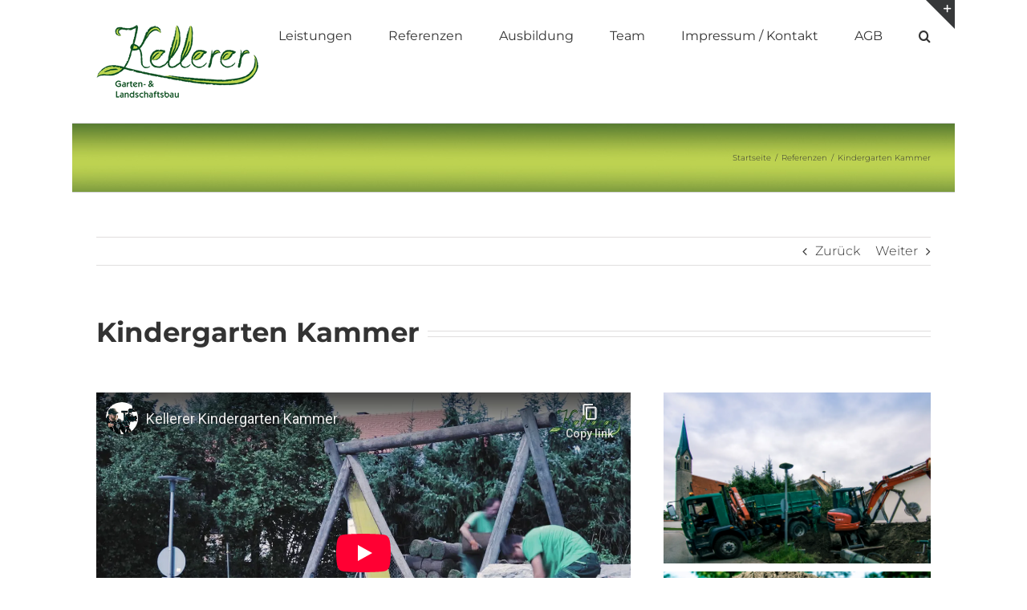

--- FILE ---
content_type: text/html; charset=UTF-8
request_url: https://www.kellerer-gaerten.de/portfolio-items/kindergarten-kammer/?portfolioCats=12
body_size: 16087
content:

<!DOCTYPE html>
<html class="avada-html-layout-boxed avada-html-header-position-top avada-is-100-percent-template" lang="de" prefix="og: http://ogp.me/ns# fb: http://ogp.me/ns/fb#">
<head>
	<meta http-equiv="X-UA-Compatible" content="IE=edge" />
	<meta http-equiv="Content-Type" content="text/html; charset=utf-8"/>
	<meta name="viewport" content="width=device-width, initial-scale=1" />
	<title>Kindergarten Kammer &#8211; Kellerer Gärten</title>
<meta name='robots' content='max-image-preview:large' />
	<style>img:is([sizes="auto" i], [sizes^="auto," i]) { contain-intrinsic-size: 3000px 1500px }</style>
	<link rel='dns-prefetch' href='//secure.gravatar.com' />
<link rel='dns-prefetch' href='//www.kellerer-gaerten.de' />
<link rel='dns-prefetch' href='//stats.wp.com' />
<link rel='dns-prefetch' href='//v0.wordpress.com' />
<link rel='preconnect' href='//c0.wp.com' />
<link rel='preconnect' href='//i0.wp.com' />
<link rel="alternate" type="application/rss+xml" title="Kellerer Gärten &raquo; Feed" href="https://www.kellerer-gaerten.de/feed/" />
		
		
		
									<meta name="description" content="Kindergarten Kammer     

Aus einem Grundstückseck, das eher mit Büschen überwuchert war, wurde ein neuer Spielplatz mit dem wohl schönsten Blick auf die Bayerischen Alpen gestaltet. Ein neuer Rutschenturm, Wasserspielanlage und diverse Lernspielgeräte sind nicht nur pädagogisch sinnvoll, sondern machen den Kleinen auch so richtig Spaß. Die Realisierung des Projektes erfolgte mit"/>
				
		<meta property="og:locale" content="de_DE"/>
		<meta property="og:type" content="article"/>
		<meta property="og:site_name" content="Kellerer Gärten"/>
		<meta property="og:title" content="  Kindergarten Kammer"/>
				<meta property="og:description" content="Kindergarten Kammer     

Aus einem Grundstückseck, das eher mit Büschen überwuchert war, wurde ein neuer Spielplatz mit dem wohl schönsten Blick auf die Bayerischen Alpen gestaltet. Ein neuer Rutschenturm, Wasserspielanlage und diverse Lernspielgeräte sind nicht nur pädagogisch sinnvoll, sondern machen den Kleinen auch so richtig Spaß. Die Realisierung des Projektes erfolgte mit"/>
				<meta property="og:url" content="https://www.kellerer-gaerten.de/portfolio-items/kindergarten-kammer/"/>
													<meta property="article:modified_time" content="2019-02-01T14:40:51+00:00"/>
											<meta property="og:image" content="https://i0.wp.com/www.kellerer-gaerten.de/wp-content/uploads/Kellerer-Kindergarten-Kammer-6478.jpg?fit=1620%2C1080&ssl=1"/>
		<meta property="og:image:width" content="1620"/>
		<meta property="og:image:height" content="1080"/>
		<meta property="og:image:type" content="image/jpeg"/>
				<script type="text/javascript">
/* <![CDATA[ */
window._wpemojiSettings = {"baseUrl":"https:\/\/s.w.org\/images\/core\/emoji\/16.0.1\/72x72\/","ext":".png","svgUrl":"https:\/\/s.w.org\/images\/core\/emoji\/16.0.1\/svg\/","svgExt":".svg","source":{"concatemoji":"https:\/\/www.kellerer-gaerten.de\/wp-includes\/js\/wp-emoji-release.min.js?ver=6.8.3"}};
/*! This file is auto-generated */
!function(s,n){var o,i,e;function c(e){try{var t={supportTests:e,timestamp:(new Date).valueOf()};sessionStorage.setItem(o,JSON.stringify(t))}catch(e){}}function p(e,t,n){e.clearRect(0,0,e.canvas.width,e.canvas.height),e.fillText(t,0,0);var t=new Uint32Array(e.getImageData(0,0,e.canvas.width,e.canvas.height).data),a=(e.clearRect(0,0,e.canvas.width,e.canvas.height),e.fillText(n,0,0),new Uint32Array(e.getImageData(0,0,e.canvas.width,e.canvas.height).data));return t.every(function(e,t){return e===a[t]})}function u(e,t){e.clearRect(0,0,e.canvas.width,e.canvas.height),e.fillText(t,0,0);for(var n=e.getImageData(16,16,1,1),a=0;a<n.data.length;a++)if(0!==n.data[a])return!1;return!0}function f(e,t,n,a){switch(t){case"flag":return n(e,"\ud83c\udff3\ufe0f\u200d\u26a7\ufe0f","\ud83c\udff3\ufe0f\u200b\u26a7\ufe0f")?!1:!n(e,"\ud83c\udde8\ud83c\uddf6","\ud83c\udde8\u200b\ud83c\uddf6")&&!n(e,"\ud83c\udff4\udb40\udc67\udb40\udc62\udb40\udc65\udb40\udc6e\udb40\udc67\udb40\udc7f","\ud83c\udff4\u200b\udb40\udc67\u200b\udb40\udc62\u200b\udb40\udc65\u200b\udb40\udc6e\u200b\udb40\udc67\u200b\udb40\udc7f");case"emoji":return!a(e,"\ud83e\udedf")}return!1}function g(e,t,n,a){var r="undefined"!=typeof WorkerGlobalScope&&self instanceof WorkerGlobalScope?new OffscreenCanvas(300,150):s.createElement("canvas"),o=r.getContext("2d",{willReadFrequently:!0}),i=(o.textBaseline="top",o.font="600 32px Arial",{});return e.forEach(function(e){i[e]=t(o,e,n,a)}),i}function t(e){var t=s.createElement("script");t.src=e,t.defer=!0,s.head.appendChild(t)}"undefined"!=typeof Promise&&(o="wpEmojiSettingsSupports",i=["flag","emoji"],n.supports={everything:!0,everythingExceptFlag:!0},e=new Promise(function(e){s.addEventListener("DOMContentLoaded",e,{once:!0})}),new Promise(function(t){var n=function(){try{var e=JSON.parse(sessionStorage.getItem(o));if("object"==typeof e&&"number"==typeof e.timestamp&&(new Date).valueOf()<e.timestamp+604800&&"object"==typeof e.supportTests)return e.supportTests}catch(e){}return null}();if(!n){if("undefined"!=typeof Worker&&"undefined"!=typeof OffscreenCanvas&&"undefined"!=typeof URL&&URL.createObjectURL&&"undefined"!=typeof Blob)try{var e="postMessage("+g.toString()+"("+[JSON.stringify(i),f.toString(),p.toString(),u.toString()].join(",")+"));",a=new Blob([e],{type:"text/javascript"}),r=new Worker(URL.createObjectURL(a),{name:"wpTestEmojiSupports"});return void(r.onmessage=function(e){c(n=e.data),r.terminate(),t(n)})}catch(e){}c(n=g(i,f,p,u))}t(n)}).then(function(e){for(var t in e)n.supports[t]=e[t],n.supports.everything=n.supports.everything&&n.supports[t],"flag"!==t&&(n.supports.everythingExceptFlag=n.supports.everythingExceptFlag&&n.supports[t]);n.supports.everythingExceptFlag=n.supports.everythingExceptFlag&&!n.supports.flag,n.DOMReady=!1,n.readyCallback=function(){n.DOMReady=!0}}).then(function(){return e}).then(function(){var e;n.supports.everything||(n.readyCallback(),(e=n.source||{}).concatemoji?t(e.concatemoji):e.wpemoji&&e.twemoji&&(t(e.twemoji),t(e.wpemoji)))}))}((window,document),window._wpemojiSettings);
/* ]]> */
</script>
<style id='wp-emoji-styles-inline-css' type='text/css'>

	img.wp-smiley, img.emoji {
		display: inline !important;
		border: none !important;
		box-shadow: none !important;
		height: 1em !important;
		width: 1em !important;
		margin: 0 0.07em !important;
		vertical-align: -0.1em !important;
		background: none !important;
		padding: 0 !important;
	}
</style>
<link rel='stylesheet' id='mediaelement-css' href='https://c0.wp.com/c/6.8.3/wp-includes/js/mediaelement/mediaelementplayer-legacy.min.css' type='text/css' media='all' />
<link rel='stylesheet' id='wp-mediaelement-css' href='https://c0.wp.com/c/6.8.3/wp-includes/js/mediaelement/wp-mediaelement.min.css' type='text/css' media='all' />
<style id='jetpack-sharing-buttons-style-inline-css' type='text/css'>
.jetpack-sharing-buttons__services-list{display:flex;flex-direction:row;flex-wrap:wrap;gap:0;list-style-type:none;margin:5px;padding:0}.jetpack-sharing-buttons__services-list.has-small-icon-size{font-size:12px}.jetpack-sharing-buttons__services-list.has-normal-icon-size{font-size:16px}.jetpack-sharing-buttons__services-list.has-large-icon-size{font-size:24px}.jetpack-sharing-buttons__services-list.has-huge-icon-size{font-size:36px}@media print{.jetpack-sharing-buttons__services-list{display:none!important}}.editor-styles-wrapper .wp-block-jetpack-sharing-buttons{gap:0;padding-inline-start:0}ul.jetpack-sharing-buttons__services-list.has-background{padding:1.25em 2.375em}
</style>
<link rel='stylesheet' id='imagelightbox-styles-css' href='https://www.kellerer-gaerten.de/wp-content/plugins/imagelightbox/css/styles.css?ver=0.1.1' type='text/css' media='all' />
<link rel='stylesheet' id='fusion-dynamic-css-css' href='https://www.kellerer-gaerten.de/wp-content/uploads/fusion-styles/d0bdacf638e36b5102c42a2fb72ffff0.min.css?ver=3.12.2' type='text/css' media='all' />
<script type="text/javascript" src="https://c0.wp.com/c/6.8.3/wp-includes/js/jquery/jquery.min.js" id="jquery-core-js"></script>
<script type="text/javascript" src="https://c0.wp.com/c/6.8.3/wp-includes/js/jquery/jquery-migrate.min.js" id="jquery-migrate-js"></script>
<link rel="https://api.w.org/" href="https://www.kellerer-gaerten.de/wp-json/" /><link rel="alternate" title="JSON" type="application/json" href="https://www.kellerer-gaerten.de/wp-json/wp/v2/avada_portfolio/341" /><link rel="EditURI" type="application/rsd+xml" title="RSD" href="https://www.kellerer-gaerten.de/xmlrpc.php?rsd" />
<meta name="generator" content="WordPress 6.8.3" />
<link rel="canonical" href="https://www.kellerer-gaerten.de/portfolio-items/kindergarten-kammer/" />
<link rel="alternate" title="oEmbed (JSON)" type="application/json+oembed" href="https://www.kellerer-gaerten.de/wp-json/oembed/1.0/embed?url=https%3A%2F%2Fwww.kellerer-gaerten.de%2Fportfolio-items%2Fkindergarten-kammer%2F" />
<link rel="alternate" title="oEmbed (XML)" type="text/xml+oembed" href="https://www.kellerer-gaerten.de/wp-json/oembed/1.0/embed?url=https%3A%2F%2Fwww.kellerer-gaerten.de%2Fportfolio-items%2Fkindergarten-kammer%2F&#038;format=xml" />
	<style>img#wpstats{display:none}</style>
		<style type="text/css" id="css-fb-visibility">@media screen and (max-width: 640px){.fusion-no-small-visibility{display:none !important;}body .sm-text-align-center{text-align:center !important;}body .sm-text-align-left{text-align:left !important;}body .sm-text-align-right{text-align:right !important;}body .sm-flex-align-center{justify-content:center !important;}body .sm-flex-align-flex-start{justify-content:flex-start !important;}body .sm-flex-align-flex-end{justify-content:flex-end !important;}body .sm-mx-auto{margin-left:auto !important;margin-right:auto !important;}body .sm-ml-auto{margin-left:auto !important;}body .sm-mr-auto{margin-right:auto !important;}body .fusion-absolute-position-small{position:absolute;top:auto;width:100%;}.awb-sticky.awb-sticky-small{ position: sticky; top: var(--awb-sticky-offset,0); }}@media screen and (min-width: 641px) and (max-width: 1024px){.fusion-no-medium-visibility{display:none !important;}body .md-text-align-center{text-align:center !important;}body .md-text-align-left{text-align:left !important;}body .md-text-align-right{text-align:right !important;}body .md-flex-align-center{justify-content:center !important;}body .md-flex-align-flex-start{justify-content:flex-start !important;}body .md-flex-align-flex-end{justify-content:flex-end !important;}body .md-mx-auto{margin-left:auto !important;margin-right:auto !important;}body .md-ml-auto{margin-left:auto !important;}body .md-mr-auto{margin-right:auto !important;}body .fusion-absolute-position-medium{position:absolute;top:auto;width:100%;}.awb-sticky.awb-sticky-medium{ position: sticky; top: var(--awb-sticky-offset,0); }}@media screen and (min-width: 1025px){.fusion-no-large-visibility{display:none !important;}body .lg-text-align-center{text-align:center !important;}body .lg-text-align-left{text-align:left !important;}body .lg-text-align-right{text-align:right !important;}body .lg-flex-align-center{justify-content:center !important;}body .lg-flex-align-flex-start{justify-content:flex-start !important;}body .lg-flex-align-flex-end{justify-content:flex-end !important;}body .lg-mx-auto{margin-left:auto !important;margin-right:auto !important;}body .lg-ml-auto{margin-left:auto !important;}body .lg-mr-auto{margin-right:auto !important;}body .fusion-absolute-position-large{position:absolute;top:auto;width:100%;}.awb-sticky.awb-sticky-large{ position: sticky; top: var(--awb-sticky-offset,0); }}</style>
<!-- Jetpack Open Graph Tags -->
<meta property="og:type" content="article" />
<meta property="og:title" content="Kindergarten Kammer" />
<meta property="og:url" content="https://www.kellerer-gaerten.de/portfolio-items/kindergarten-kammer/" />
<meta property="og:description" content="Besuche den Beitrag für mehr Info." />
<meta property="article:published_time" content="2017-10-02T14:52:39+00:00" />
<meta property="article:modified_time" content="2019-02-01T14:40:51+00:00" />
<meta property="og:site_name" content="Kellerer Gärten" />
<meta property="og:image" content="https://i0.wp.com/www.kellerer-gaerten.de/wp-content/uploads/Kellerer-Kindergarten-Kammer-6478.jpg?fit=1200%2C800&#038;ssl=1" />
<meta property="og:image:width" content="1200" />
<meta property="og:image:height" content="800" />
<meta property="og:image:alt" content="" />
<meta property="og:locale" content="de_DE" />
<meta name="twitter:text:title" content="Kindergarten Kammer" />
<meta name="twitter:image" content="https://i0.wp.com/www.kellerer-gaerten.de/wp-content/uploads/Kellerer-Kindergarten-Kammer-6478.jpg?fit=1200%2C800&#038;ssl=1&#038;w=640" />
<meta name="twitter:card" content="summary_large_image" />
<meta name="twitter:description" content="Besuche den Beitrag für mehr Info." />

<!-- End Jetpack Open Graph Tags -->
		<script type="text/javascript">
			var doc = document.documentElement;
			doc.setAttribute( 'data-useragent', navigator.userAgent );
		</script>
		
	</head>

<body class="wp-singular avada_portfolio-template-default single single-avada_portfolio postid-341 single-format-standard wp-theme-Avada fusion-image-hovers fusion-pagination-sizing fusion-button_type-flat fusion-button_span-no fusion-button_gradient-linear avada-image-rollover-circle-yes avada-image-rollover-yes avada-image-rollover-direction-left fusion-body ltr fusion-sticky-header no-tablet-sticky-header no-mobile-sticky-header no-mobile-slidingbar no-mobile-totop avada-has-rev-slider-styles fusion-disable-outline fusion-sub-menu-fade mobile-logo-pos-left layout-boxed-mode avada-has-boxed-modal-shadow-none layout-scroll-offset-full avada-has-zero-margin-offset-top fusion-top-header menu-text-align-center mobile-menu-design-modern fusion-show-pagination-text fusion-header-layout-v1 avada-responsive avada-footer-fx-none avada-menu-highlight-style-bar fusion-search-form-classic fusion-main-menu-search-overlay fusion-avatar-square avada-sticky-shrinkage avada-dropdown-styles avada-blog-layout-grid avada-blog-archive-layout-large avada-header-shadow-no avada-menu-icon-position-left avada-has-megamenu-shadow avada-has-mainmenu-dropdown-divider avada-has-pagetitle-bg-full avada-has-main-nav-search-icon avada-has-breadcrumb-mobile-hidden avada-has-titlebar-bar_and_content avada-has-slidingbar-widgets avada-has-slidingbar-position-top avada-slidingbar-toggle-style-triangle avada-has-pagination-padding avada-flyout-menu-direction-fade avada-ec-views-v1" data-awb-post-id="341">
		<a class="skip-link screen-reader-text" href="#content">Zum Inhalt springen</a>

	<div id="boxed-wrapper">
							
		<div id="wrapper" class="fusion-wrapper">
			<div id="home" style="position:relative;top:-1px;"></div>
							
					
			<header class="fusion-header-wrapper">
				<div class="fusion-header-v1 fusion-logo-alignment fusion-logo-left fusion-sticky-menu- fusion-sticky-logo- fusion-mobile-logo-  fusion-mobile-menu-design-modern">
					<div class="fusion-header-sticky-height"></div>
<div class="fusion-header">
	<div class="fusion-row">
					<div class="fusion-logo" data-margin-top="31px" data-margin-bottom="31px" data-margin-left="0px" data-margin-right="0px">
			<a class="fusion-logo-link"  href="https://www.kellerer-gaerten.de/" >

						<!-- standard logo -->
			<img src="https://www.kellerer-gaerten.de/wp-content/uploads/2016/03/logo_kellerer.png" srcset="https://www.kellerer-gaerten.de/wp-content/uploads/2016/03/logo_kellerer.png 1x" width="202" height="91" alt="Kellerer Gärten Logo" data-retina_logo_url="" class="fusion-standard-logo" />

			
					</a>
		</div>		<nav class="fusion-main-menu" aria-label="Hauptmenü"><div class="fusion-overlay-search">		<form role="search" class="searchform fusion-search-form  fusion-search-form-classic" method="get" action="https://www.kellerer-gaerten.de/">
			<div class="fusion-search-form-content">

				
				<div class="fusion-search-field search-field">
					<label><span class="screen-reader-text">Suche nach:</span>
													<input type="search" value="" name="s" class="s" placeholder="Suchen..." required aria-required="true" aria-label="Suchen..."/>
											</label>
				</div>
				<div class="fusion-search-button search-button">
					<input type="submit" class="fusion-search-submit searchsubmit" aria-label="Suche" value="&#xf002;" />
									</div>

				
			</div>


			
		</form>
		<div class="fusion-search-spacer"></div><a href="#" role="button" aria-label="Schließe die Suche" class="fusion-close-search"></a></div><ul id="menu-testmenue" class="fusion-menu"><li  id="menu-item-256"  class="menu-item menu-item-type-post_type menu-item-object-page menu-item-home menu-item-256"  data-item-id="256"><a  href="https://www.kellerer-gaerten.de/" class="fusion-bar-highlight"><span class="menu-text">Leistungen</span></a></li><li  id="menu-item-237"  class="menu-item menu-item-type-post_type menu-item-object-page menu-item-237"  data-item-id="237"><a  href="https://www.kellerer-gaerten.de/referenzen/" class="fusion-bar-highlight"><span class="menu-text">Referenzen</span></a></li><li  id="menu-item-189"  class="menu-item menu-item-type-post_type menu-item-object-page menu-item-189"  data-item-id="189"><a  href="https://www.kellerer-gaerten.de/ausbildung/" class="fusion-bar-highlight"><span class="menu-text">Ausbildung</span></a></li><li  id="menu-item-191"  class="menu-item menu-item-type-post_type menu-item-object-page menu-item-191"  data-item-id="191"><a  href="https://www.kellerer-gaerten.de/team/" class="fusion-bar-highlight"><span class="menu-text">Team</span></a></li><li  id="menu-item-196"  class="menu-item menu-item-type-post_type menu-item-object-page menu-item-196"  data-item-id="196"><a  href="https://www.kellerer-gaerten.de/impressum-kontakt/" class="fusion-bar-highlight"><span class="menu-text">Impressum / Kontakt</span></a></li><li  id="menu-item-203"  class="menu-item menu-item-type-post_type menu-item-object-page menu-item-203"  data-item-id="203"><a  href="https://www.kellerer-gaerten.de/agb/" class="fusion-bar-highlight"><span class="menu-text">AGB</span></a></li><li class="fusion-custom-menu-item fusion-main-menu-search fusion-search-overlay"><a class="fusion-main-menu-icon fusion-bar-highlight" href="#" aria-label="Suche" data-title="Suche" title="Suche" role="button" aria-expanded="false"></a></li></ul></nav>	<div class="fusion-mobile-menu-icons">
							<a href="#" class="fusion-icon awb-icon-bars" aria-label="Toggle mobile menu" aria-expanded="false"></a>
		
		
		
			</div>

<nav class="fusion-mobile-nav-holder fusion-mobile-menu-text-align-left" aria-label="Main Menu Mobile"></nav>

					</div>
</div>
				</div>
				<div class="fusion-clearfix"></div>
			</header>
								
							<div id="sliders-container" class="fusion-slider-visibility">
					</div>
				
					
							
			<section class="avada-page-titlebar-wrapper" aria-label="Kopfzeilen-Container">
	<div class="fusion-page-title-bar fusion-page-title-bar-none fusion-page-title-bar-left">
		<div class="fusion-page-title-row">
			<div class="fusion-page-title-wrapper">
				<div class="fusion-page-title-captions">

					
					
				</div>

															<div class="fusion-page-title-secondary">
							<nav class="fusion-breadcrumbs" aria-label="Breadcrumb"><ol class="awb-breadcrumb-list"><li class="fusion-breadcrumb-item awb-breadcrumb-sep awb-home" ><a href="https://www.kellerer-gaerten.de" class="fusion-breadcrumb-link"><span >Startseite</span></a></li><li class="fusion-breadcrumb-item awb-breadcrumb-sep" ><a href="https://www.kellerer-gaerten.de/leistungen/referenzen/" class="fusion-breadcrumb-link"><span >Referenzen</span></a></li><li class="fusion-breadcrumb-item"  aria-current="page"><span  class="breadcrumb-leaf">Kindergarten Kammer</span></li></ol></nav>						</div>
									
			</div>
		</div>
	</div>
</section>

						<main id="main" class="clearfix width-100">
				<div class="fusion-row" style="max-width:100%;">
<section id="content" class=" portfolio-full" style="width: 100%;">
	
			<div class="single-navigation clearfix">
			
																				<a href="https://www.kellerer-gaerten.de/portfolio-items/traunstein-ensemble-klosterberg/?portfolioCats=12" rel="prev">Zurück</a>
			
			
																				<a href="https://www.kellerer-gaerten.de/portfolio-items/biotopgarten-werner-von-siemens-mittelschule-traunreut/?portfolioCats=12" rel="next">Weiter</a>
					</div>
	
					<article id="post-341" class="post-341 avada_portfolio type-avada_portfolio status-publish format-standard has-post-thumbnail hentry portfolio_category-referenzen">

							
						<div class="project-content">
				<span class="entry-title rich-snippet-hidden">Kindergarten Kammer</span><span class="vcard rich-snippet-hidden"><span class="fn"><a href="https://www.kellerer-gaerten.de/author/der_toni/" title="Beiträge von der_toni" rel="author">der_toni</a></span></span><span class="updated rich-snippet-hidden">2019-02-01T14:40:51+00:00</span>				<div class="project-description post-content" style=" width:100%;">
										<div class="fusion-fullwidth fullwidth-box fusion-builder-row-1 nonhundred-percent-fullwidth non-hundred-percent-height-scrolling" style="--awb-border-radius-top-left:0px;--awb-border-radius-top-right:0px;--awb-border-radius-bottom-right:0px;--awb-border-radius-bottom-left:0px;--awb-flex-wrap:wrap;" ><div class="fusion-builder-row fusion-row"><div class="fusion-layout-column fusion_builder_column fusion-builder-column-0 fusion_builder_column_1_1 1_1 fusion-one-full fusion-column-first fusion-column-last" style="--awb-bg-size:cover;"><div class="fusion-column-wrapper fusion-flex-column-wrapper-legacy"><div class="fusion-title title fusion-title-1 fusion-title-text fusion-title-size-one"><h1 class="fusion-title-heading title-heading-left" style="margin:0;">Kindergarten Kammer</h1><span class="awb-title-spacer"></span><div class="title-sep-container"><div class="title-sep sep-double sep-solid" style="border-color:#e0dede;"></div></div></div><div class="fusion-clearfix"></div></div></div></div></div><div class="fusion-fullwidth fullwidth-box fusion-builder-row-2 nonhundred-percent-fullwidth non-hundred-percent-height-scrolling" style="--awb-border-radius-top-left:0px;--awb-border-radius-top-right:0px;--awb-border-radius-bottom-right:0px;--awb-border-radius-bottom-left:0px;--awb-flex-wrap:wrap;" ><div class="fusion-builder-row fusion-row"><div class="fusion-layout-column fusion_builder_column fusion-builder-column-1 fusion_builder_column_2_3 2_3 fusion-two-third fusion-column-first" style="--awb-bg-size:cover;width:66.666666666667%;width:calc(66.666666666667% - ( ( 4% ) * 0.66666666666667 ) );margin-right: 4%;"><div class="fusion-column-wrapper fusion-flex-column-wrapper-legacy"><iframe width="100%" height="400" src="https://www.youtube-nocookie.com/embed/etcLV7OT6-E?rel=0&controls=0&showinfo=0" frameborder="0" allow="accelerometer; autoplay; encrypted-media; gyroscope; picture-in-picture" allowfullscreen></iframe><div class="fusion-sep-clear"></div><div class="fusion-separator fusion-full-width-sep" style="margin-left: auto;margin-right: auto;width:100%;"><div class="fusion-separator-border sep-double sep-solid" style="--awb-height:20px;--awb-amount:20px;border-color:#e0dede;border-top-width:1px;border-bottom-width:1px;"></div></div><div class="fusion-sep-clear"></div><div class="fusion-content-boxes content-boxes columns row fusion-columns-1 fusion-columns-total-1 fusion-content-boxes-1 content-boxes-icon-with-title content-left" style="--awb-backgroundcolor:#8bc34a;--awb-body-color:#ffffff;--awb-title-color:#ffffff;--awb-hover-accent-color:#a0ce4e;--awb-circle-hover-accent-color:#a0ce4e;--awb-item-margin-bottom:40px;" data-animationOffset="top-into-view"><div style="--awb-backgroundcolor:#8bc34a;" class="fusion-column content-box-column content-box-column content-box-column-1 col-lg-12 col-md-12 col-sm-12 fusion-content-box-hover content-box-column-last content-box-column-last-in-row"><div class="col content-box-wrapper content-wrapper-background link-area-link-icon icon-hover-animation-fade" data-animationOffset="top-into-view"><div class="heading icon-left"><h2 class="content-box-heading" style="--h2_typography-font-size:18px;line-height:23px;">Kindergarten Kammer</h2></div><div class="fusion-clearfix"></div><div class="content-container">
<p>Aus einem Grundstückseck, das eher mit Büschen überwuchert war, wurde ein neuer Spielplatz mit dem wohl schönsten Blick auf die Bayerischen Alpen gestaltet. Ein neuer Rutschenturm, Wasserspielanlage und diverse Lernspielgeräte sind nicht nur pädagogisch sinnvoll, sondern machen den Kleinen auch so richtig Spaß. Die Realisierung des Projektes erfolgte mit einem Höchstmaß an Fingerspitzengefühl und mit sehr viel Liebe zum Detail. Für die Kinder. Und die haben jetzt wirklich gute Aussichten.</p>
</div></div></div><div class="fusion-clearfix"></div></div><div class="awb-gallery-wrapper awb-gallery-wrapper-1 button-span-no"><div style="margin:-5px;--awb-bordersize:0px;" class="fusion-gallery fusion-gallery-container fusion-grid-3 fusion-columns-total-5 fusion-gallery-layout-masonry fusion-gallery-1"><div class="fusion-grid-column fusion-gallery-column fusion-gallery-column-3 hover-type-zoomin fusion-grid-sizer"></div><div style="padding:5px;" class="fusion-grid-column fusion-gallery-column fusion-gallery-column-3 hover-type-zoomin fusion-element-grid"><div class="fusion-gallery-image"><a href="https://i0.wp.com/www.kellerer-gaerten.de/wp-content/uploads/Kellerer-Kindergarten-Kammer-6478.jpg?fit=1620%2C1080&#038;ssl=1" target="_self"><div style="background-image:url(https://i0.wp.com/www.kellerer-gaerten.de/wp-content/uploads/Kellerer-Kindergarten-Kammer-6478.jpg?fit=1620%2C1080&#038;ssl=1);padding-top:calc((100% + 10px) * 0.8 - 5px);background-position:;" class="fusion-masonry-element-container"><img data-recalc-dims="1" fetchpriority="high" decoding="async" src="https://i0.wp.com/www.kellerer-gaerten.de/wp-content/uploads/Kellerer-Kindergarten-Kammer-6478.jpg?resize=1100%2C733&#038;ssl=1" width="1100" height="733" alt="" title="Kellerer Kindergarten Kammer-6478" aria-label="Kellerer Kindergarten Kammer-6478" class="img-responsive wp-image-352" srcset="https://i0.wp.com/www.kellerer-gaerten.de/wp-content/uploads/Kellerer-Kindergarten-Kammer-6478.jpg?resize=200%2C133&amp;ssl=1 200w, https://i0.wp.com/www.kellerer-gaerten.de/wp-content/uploads/Kellerer-Kindergarten-Kammer-6478.jpg?resize=300%2C200&amp;ssl=1 300w, https://i0.wp.com/www.kellerer-gaerten.de/wp-content/uploads/Kellerer-Kindergarten-Kammer-6478.jpg?resize=400%2C267&amp;ssl=1 400w, https://i0.wp.com/www.kellerer-gaerten.de/wp-content/uploads/Kellerer-Kindergarten-Kammer-6478.jpg?resize=600%2C400&amp;ssl=1 600w, https://i0.wp.com/www.kellerer-gaerten.de/wp-content/uploads/Kellerer-Kindergarten-Kammer-6478.jpg?resize=768%2C512&amp;ssl=1 768w, https://i0.wp.com/www.kellerer-gaerten.de/wp-content/uploads/Kellerer-Kindergarten-Kammer-6478.jpg?resize=800%2C533&amp;ssl=1 800w, https://i0.wp.com/www.kellerer-gaerten.de/wp-content/uploads/Kellerer-Kindergarten-Kammer-6478.jpg?resize=1024%2C683&amp;ssl=1 1024w, https://i0.wp.com/www.kellerer-gaerten.de/wp-content/uploads/Kellerer-Kindergarten-Kammer-6478.jpg?resize=1200%2C800&amp;ssl=1 1200w, https://i0.wp.com/www.kellerer-gaerten.de/wp-content/uploads/Kellerer-Kindergarten-Kammer-6478.jpg?w=1620&amp;ssl=1 1620w" sizes="(min-width: 2200px) 100vw, (min-width: 784px) 363px, (min-width: 712px) 545px, (min-width: 640px) 712px, " /></div></a></div></div><div style="padding:5px;" class="fusion-grid-column fusion-gallery-column fusion-gallery-column-3 hover-type-zoomin fusion-element-grid"><div class="fusion-gallery-image"><a href="https://i0.wp.com/www.kellerer-gaerten.de/wp-content/uploads/Kellerer-Kindergarten-Kammer-5011.jpg?fit=1612%2C1080&#038;ssl=1" target="_self"><div style="background-image:url(https://i0.wp.com/www.kellerer-gaerten.de/wp-content/uploads/Kellerer-Kindergarten-Kammer-5011.jpg?fit=1612%2C1080&#038;ssl=1);padding-top:calc((100% + 10px) * 0.8 - 5px);background-position:;" class="fusion-masonry-element-container"><img data-recalc-dims="1" decoding="async" src="https://i0.wp.com/www.kellerer-gaerten.de/wp-content/uploads/Kellerer-Kindergarten-Kammer-5011.jpg?resize=1100%2C737&#038;ssl=1" width="1100" height="737" alt="" title="Kellerer Kindergarten Kammer-5011" aria-label="Kellerer Kindergarten Kammer-5011" class="img-responsive wp-image-347" srcset="https://i0.wp.com/www.kellerer-gaerten.de/wp-content/uploads/Kellerer-Kindergarten-Kammer-5011.jpg?resize=200%2C134&amp;ssl=1 200w, https://i0.wp.com/www.kellerer-gaerten.de/wp-content/uploads/Kellerer-Kindergarten-Kammer-5011.jpg?resize=300%2C201&amp;ssl=1 300w, https://i0.wp.com/www.kellerer-gaerten.de/wp-content/uploads/Kellerer-Kindergarten-Kammer-5011.jpg?resize=400%2C268&amp;ssl=1 400w, https://i0.wp.com/www.kellerer-gaerten.de/wp-content/uploads/Kellerer-Kindergarten-Kammer-5011.jpg?resize=600%2C402&amp;ssl=1 600w, https://i0.wp.com/www.kellerer-gaerten.de/wp-content/uploads/Kellerer-Kindergarten-Kammer-5011.jpg?resize=768%2C515&amp;ssl=1 768w, https://i0.wp.com/www.kellerer-gaerten.de/wp-content/uploads/Kellerer-Kindergarten-Kammer-5011.jpg?resize=800%2C536&amp;ssl=1 800w, https://i0.wp.com/www.kellerer-gaerten.de/wp-content/uploads/Kellerer-Kindergarten-Kammer-5011.jpg?resize=1024%2C686&amp;ssl=1 1024w, https://i0.wp.com/www.kellerer-gaerten.de/wp-content/uploads/Kellerer-Kindergarten-Kammer-5011.jpg?resize=1200%2C804&amp;ssl=1 1200w, https://i0.wp.com/www.kellerer-gaerten.de/wp-content/uploads/Kellerer-Kindergarten-Kammer-5011.jpg?w=1612&amp;ssl=1 1612w" sizes="(min-width: 2200px) 100vw, (min-width: 784px) 363px, (min-width: 712px) 545px, (min-width: 640px) 712px, " /></div></a></div></div><div style="padding:5px;" class="fusion-grid-column fusion-gallery-column fusion-gallery-column-3 hover-type-zoomin fusion-element-grid"><div class="fusion-gallery-image"><a href="https://i0.wp.com/www.kellerer-gaerten.de/wp-content/uploads/Kellerer-Kindergarten-Kammer-5010.jpg?fit=1447%2C1080&#038;ssl=1" target="_self"><div style="background-image:url(https://i0.wp.com/www.kellerer-gaerten.de/wp-content/uploads/Kellerer-Kindergarten-Kammer-5010.jpg?fit=1447%2C1080&#038;ssl=1);padding-top:calc((100% + 10px) * 0.8 - 5px);background-position:;" class="fusion-masonry-element-container"><img data-recalc-dims="1" decoding="async" src="https://i0.wp.com/www.kellerer-gaerten.de/wp-content/uploads/Kellerer-Kindergarten-Kammer-5010.jpg?resize=1100%2C821&#038;ssl=1" width="1100" height="821" alt="" title="Kellerer Kindergarten Kammer-5010" aria-label="Kellerer Kindergarten Kammer-5010" class="img-responsive wp-image-346" srcset="https://i0.wp.com/www.kellerer-gaerten.de/wp-content/uploads/Kellerer-Kindergarten-Kammer-5010.jpg?resize=200%2C149&amp;ssl=1 200w, https://i0.wp.com/www.kellerer-gaerten.de/wp-content/uploads/Kellerer-Kindergarten-Kammer-5010.jpg?resize=300%2C224&amp;ssl=1 300w, https://i0.wp.com/www.kellerer-gaerten.de/wp-content/uploads/Kellerer-Kindergarten-Kammer-5010.jpg?resize=400%2C299&amp;ssl=1 400w, https://i0.wp.com/www.kellerer-gaerten.de/wp-content/uploads/Kellerer-Kindergarten-Kammer-5010.jpg?resize=600%2C448&amp;ssl=1 600w, https://i0.wp.com/www.kellerer-gaerten.de/wp-content/uploads/Kellerer-Kindergarten-Kammer-5010.jpg?resize=768%2C573&amp;ssl=1 768w, https://i0.wp.com/www.kellerer-gaerten.de/wp-content/uploads/Kellerer-Kindergarten-Kammer-5010.jpg?resize=800%2C597&amp;ssl=1 800w, https://i0.wp.com/www.kellerer-gaerten.de/wp-content/uploads/Kellerer-Kindergarten-Kammer-5010.jpg?resize=1024%2C764&amp;ssl=1 1024w, https://i0.wp.com/www.kellerer-gaerten.de/wp-content/uploads/Kellerer-Kindergarten-Kammer-5010.jpg?resize=1200%2C896&amp;ssl=1 1200w, https://i0.wp.com/www.kellerer-gaerten.de/wp-content/uploads/Kellerer-Kindergarten-Kammer-5010.jpg?w=1447&amp;ssl=1 1447w" sizes="(min-width: 2200px) 100vw, (min-width: 784px) 363px, (min-width: 712px) 545px, (min-width: 640px) 712px, " /></div></a></div></div><div style="padding:5px;" class="fusion-grid-column fusion-gallery-column fusion-gallery-column-3 hover-type-zoomin fusion-element-grid"><div class="fusion-gallery-image"><a href="https://i0.wp.com/www.kellerer-gaerten.de/wp-content/uploads/Kellerer-Kindergarten-Kammer-5009.jpg?fit=1370%2C1080&#038;ssl=1" target="_self"><div style="background-image:url(https://i0.wp.com/www.kellerer-gaerten.de/wp-content/uploads/Kellerer-Kindergarten-Kammer-5009.jpg?fit=1370%2C1080&#038;ssl=1);padding-top:calc((100% + 10px) * 0.8 - 5px);background-position:;" class="fusion-masonry-element-container"><img data-recalc-dims="1" decoding="async" src="https://i0.wp.com/www.kellerer-gaerten.de/wp-content/uploads/Kellerer-Kindergarten-Kammer-5009.jpg?resize=1100%2C867&#038;ssl=1" width="1100" height="867" alt="" title="Kellerer Kindergarten Kammer-5009" aria-label="Kellerer Kindergarten Kammer-5009" class="img-responsive wp-image-345" srcset="https://i0.wp.com/www.kellerer-gaerten.de/wp-content/uploads/Kellerer-Kindergarten-Kammer-5009.jpg?resize=200%2C158&amp;ssl=1 200w, https://i0.wp.com/www.kellerer-gaerten.de/wp-content/uploads/Kellerer-Kindergarten-Kammer-5009.jpg?resize=300%2C236&amp;ssl=1 300w, https://i0.wp.com/www.kellerer-gaerten.de/wp-content/uploads/Kellerer-Kindergarten-Kammer-5009.jpg?resize=400%2C315&amp;ssl=1 400w, https://i0.wp.com/www.kellerer-gaerten.de/wp-content/uploads/Kellerer-Kindergarten-Kammer-5009.jpg?resize=600%2C473&amp;ssl=1 600w, https://i0.wp.com/www.kellerer-gaerten.de/wp-content/uploads/Kellerer-Kindergarten-Kammer-5009.jpg?resize=768%2C605&amp;ssl=1 768w, https://i0.wp.com/www.kellerer-gaerten.de/wp-content/uploads/Kellerer-Kindergarten-Kammer-5009.jpg?resize=800%2C631&amp;ssl=1 800w, https://i0.wp.com/www.kellerer-gaerten.de/wp-content/uploads/Kellerer-Kindergarten-Kammer-5009.jpg?resize=1024%2C807&amp;ssl=1 1024w, https://i0.wp.com/www.kellerer-gaerten.de/wp-content/uploads/Kellerer-Kindergarten-Kammer-5009.jpg?resize=1200%2C946&amp;ssl=1 1200w, https://i0.wp.com/www.kellerer-gaerten.de/wp-content/uploads/Kellerer-Kindergarten-Kammer-5009.jpg?w=1370&amp;ssl=1 1370w" sizes="(min-width: 2200px) 100vw, (min-width: 784px) 363px, (min-width: 712px) 545px, (min-width: 640px) 712px, " /></div></a></div></div><div style="padding:5px;" class="fusion-grid-column fusion-gallery-column fusion-gallery-column-3 hover-type-zoomin fusion-element-portrait"><div class="fusion-gallery-image"><a href="https://i0.wp.com/www.kellerer-gaerten.de/wp-content/uploads/Kellerer-Kindergarten-Kammer-5001.jpg?fit=1080%2C1915&#038;ssl=1" target="_self"><div style="background-image:url(https://i0.wp.com/www.kellerer-gaerten.de/wp-content/uploads/Kellerer-Kindergarten-Kammer-5001.jpg?fit=1080%2C1915&#038;ssl=1);padding-top:calc((100% + 10px) * 1.6);background-position:;" class="fusion-masonry-element-container"><img data-recalc-dims="1" decoding="async" src="https://i0.wp.com/www.kellerer-gaerten.de/wp-content/uploads/Kellerer-Kindergarten-Kammer-5001.jpg?resize=1080%2C1915&#038;ssl=1" width="1080" height="1915" alt="" title="Kellerer Kindergarten Kammer-5001" aria-label="Kellerer Kindergarten Kammer-5001" class="img-responsive wp-image-344" srcset="https://i0.wp.com/www.kellerer-gaerten.de/wp-content/uploads/Kellerer-Kindergarten-Kammer-5001.jpg?resize=169%2C300&amp;ssl=1 169w, https://i0.wp.com/www.kellerer-gaerten.de/wp-content/uploads/Kellerer-Kindergarten-Kammer-5001.jpg?resize=200%2C355&amp;ssl=1 200w, https://i0.wp.com/www.kellerer-gaerten.de/wp-content/uploads/Kellerer-Kindergarten-Kammer-5001.jpg?resize=400%2C709&amp;ssl=1 400w, https://i0.wp.com/www.kellerer-gaerten.de/wp-content/uploads/Kellerer-Kindergarten-Kammer-5001.jpg?resize=578%2C1024&amp;ssl=1 578w, https://i0.wp.com/www.kellerer-gaerten.de/wp-content/uploads/Kellerer-Kindergarten-Kammer-5001.jpg?resize=600%2C1064&amp;ssl=1 600w, https://i0.wp.com/www.kellerer-gaerten.de/wp-content/uploads/Kellerer-Kindergarten-Kammer-5001.jpg?resize=768%2C1362&amp;ssl=1 768w, https://i0.wp.com/www.kellerer-gaerten.de/wp-content/uploads/Kellerer-Kindergarten-Kammer-5001.jpg?resize=800%2C1419&amp;ssl=1 800w, https://i0.wp.com/www.kellerer-gaerten.de/wp-content/uploads/Kellerer-Kindergarten-Kammer-5001.jpg?w=1080&amp;ssl=1 1080w" sizes="(min-width: 2200px) 100vw, (min-width: 784px) 363px, (min-width: 712px) 545px, (min-width: 640px) 712px, " /></div></a></div></div></div></div><div class="fusion-image-element in-legacy-container" style="--awb-caption-title-font-family:var(--h2_typography-font-family);--awb-caption-title-font-weight:var(--h2_typography-font-weight);--awb-caption-title-font-style:var(--h2_typography-font-style);--awb-caption-title-size:var(--h2_typography-font-size);--awb-caption-title-transform:var(--h2_typography-text-transform);--awb-caption-title-line-height:var(--h2_typography-line-height);--awb-caption-title-letter-spacing:var(--h2_typography-letter-spacing);"><span class=" fusion-imageframe imageframe-none imageframe-1 hover-type-zoomin"><img data-recalc-dims="1" decoding="async" width="1100" height="733" title="Kellerer Kindergarten Kammer-6478" src="https://i0.wp.com/www.kellerer-gaerten.de/wp-content/uploads/Kellerer-Kindergarten-Kammer-6478.jpg?resize=1100%2C733" alt class="img-responsive wp-image-352" srcset="https://i0.wp.com/www.kellerer-gaerten.de/wp-content/uploads/Kellerer-Kindergarten-Kammer-6478.jpg?resize=200%2C133&amp;ssl=1 200w, https://i0.wp.com/www.kellerer-gaerten.de/wp-content/uploads/Kellerer-Kindergarten-Kammer-6478.jpg?resize=300%2C200&amp;ssl=1 300w, https://i0.wp.com/www.kellerer-gaerten.de/wp-content/uploads/Kellerer-Kindergarten-Kammer-6478.jpg?resize=400%2C267&amp;ssl=1 400w, https://i0.wp.com/www.kellerer-gaerten.de/wp-content/uploads/Kellerer-Kindergarten-Kammer-6478.jpg?resize=600%2C400&amp;ssl=1 600w, https://i0.wp.com/www.kellerer-gaerten.de/wp-content/uploads/Kellerer-Kindergarten-Kammer-6478.jpg?resize=768%2C512&amp;ssl=1 768w, https://i0.wp.com/www.kellerer-gaerten.de/wp-content/uploads/Kellerer-Kindergarten-Kammer-6478.jpg?resize=800%2C533&amp;ssl=1 800w, https://i0.wp.com/www.kellerer-gaerten.de/wp-content/uploads/Kellerer-Kindergarten-Kammer-6478.jpg?resize=1024%2C683&amp;ssl=1 1024w, https://i0.wp.com/www.kellerer-gaerten.de/wp-content/uploads/Kellerer-Kindergarten-Kammer-6478.jpg?resize=1200%2C800&amp;ssl=1 1200w, https://i0.wp.com/www.kellerer-gaerten.de/wp-content/uploads/Kellerer-Kindergarten-Kammer-6478.jpg?fit=1620%2C1080&amp;ssl=1 1620w" sizes="(max-width: 800px) 100vw, 800px" /></span></div><div class="fusion-clearfix"></div></div></div><div class="fusion-layout-column fusion_builder_column fusion-builder-column-2 fusion_builder_column_1_3 1_3 fusion-one-third fusion-column-last" style="--awb-bg-size:cover;width:33.333333333333%;width:calc(33.333333333333% - ( ( 4% ) * 0.33333333333333 ) );"><div class="fusion-column-wrapper fusion-flex-column-wrapper-legacy"><div class="awb-gallery-wrapper awb-gallery-wrapper-2 button-span-no"><div style="margin:-5px;--awb-bordersize:0px;" class="fusion-gallery fusion-gallery-container fusion-grid-1 fusion-columns-total-6 fusion-gallery-layout-grid fusion-gallery-2"><div style="padding:5px;" class="fusion-grid-column fusion-gallery-column fusion-gallery-column-1 hover-type-zoomin"><div class="fusion-gallery-image"><a href="https://i0.wp.com/www.kellerer-gaerten.de/wp-content/uploads/Kellerer-Kindergarten-Kammer-6365.jpg?fit=1723%2C1080&#038;ssl=1" data-title="Kellerer Kindergarten Kammer-6365" title="Kellerer Kindergarten Kammer-6365" data-caption="Anlieferung neuer Erde" rel="noreferrer" data-rel="iLightbox[gallery_image_2]" class="fusion-lightbox" target="_self"><img decoding="async" src="https://i0.wp.com/www.kellerer-gaerten.de/wp-content/uploads/Kellerer-Kindergarten-Kammer-6365.jpg?resize=460%2C295&#038;ssl=1" width="460" height="295" alt="" title="Kellerer Kindergarten Kammer-6365" aria-label="Kellerer Kindergarten Kammer-6365" class="img-responsive wp-image-348 fusion-gallery-image-size-fixed" srcset="https://i0.wp.com/www.kellerer-gaerten.de/wp-content/uploads/Kellerer-Kindergarten-Kammer-6365.jpg?resize=460%2C295&amp;ssl=1 460w, https://i0.wp.com/www.kellerer-gaerten.de/wp-content/uploads/Kellerer-Kindergarten-Kammer-6365.jpg?zoom=2&amp;resize=460%2C295&amp;ssl=1 920w, https://i0.wp.com/www.kellerer-gaerten.de/wp-content/uploads/Kellerer-Kindergarten-Kammer-6365.jpg?zoom=3&amp;resize=460%2C295&amp;ssl=1 1380w, https://i0.wp.com/www.kellerer-gaerten.de/wp-content/uploads/Kellerer-Kindergarten-Kammer-6365.jpg?fit=1723%2C1080&amp;ssl=1 1723w" sizes="(min-width: 2200px) 100vw, (min-width: 640px) 1100px, " /></a></div></div><div class="clearfix"></div><div style="padding:5px;" class="fusion-grid-column fusion-gallery-column fusion-gallery-column-1 hover-type-zoomin"><div class="fusion-gallery-image"><a href="https://i0.wp.com/www.kellerer-gaerten.de/wp-content/uploads/Kellerer-Kindergarten-Kammer-6470.jpg?fit=1620%2C1080&#038;ssl=1" data-title="Kellerer Kindergarten Kammer-6470" title="Kellerer Kindergarten Kammer-6470" data-caption="Rollrasen ..." rel="noreferrer" data-rel="iLightbox[gallery_image_2]" class="fusion-lightbox" target="_self"><img decoding="async" src="https://i0.wp.com/www.kellerer-gaerten.de/wp-content/uploads/Kellerer-Kindergarten-Kammer-6470.jpg?resize=460%2C295&#038;ssl=1" width="460" height="295" alt="" title="Kellerer Kindergarten Kammer-6470" aria-label="Kellerer Kindergarten Kammer-6470" class="img-responsive wp-image-351 fusion-gallery-image-size-fixed" srcset="https://i0.wp.com/www.kellerer-gaerten.de/wp-content/uploads/Kellerer-Kindergarten-Kammer-6470.jpg?resize=460%2C295&amp;ssl=1 460w, https://i0.wp.com/www.kellerer-gaerten.de/wp-content/uploads/Kellerer-Kindergarten-Kammer-6470.jpg?zoom=2&amp;resize=460%2C295&amp;ssl=1 920w, https://i0.wp.com/www.kellerer-gaerten.de/wp-content/uploads/Kellerer-Kindergarten-Kammer-6470.jpg?zoom=3&amp;resize=460%2C295&amp;ssl=1 1380w, https://i0.wp.com/www.kellerer-gaerten.de/wp-content/uploads/Kellerer-Kindergarten-Kammer-6470.jpg?fit=1620%2C1080&amp;ssl=1 1620w" sizes="(min-width: 2200px) 100vw, (min-width: 640px) 1100px, " /></a></div></div><div class="clearfix"></div><div style="padding:5px;" class="fusion-grid-column fusion-gallery-column fusion-gallery-column-1 hover-type-zoomin"><div class="fusion-gallery-image"><a href="https://i0.wp.com/www.kellerer-gaerten.de/wp-content/uploads/Kellerer-Kindergarten-Kammer-6492.jpg?fit=1620%2C1080&#038;ssl=1" data-title="Kellerer Kindergarten Kammer-6492" title="Kellerer Kindergarten Kammer-6492" data-caption="... damit die Kinder schnellstmöglich darauf spielen können." rel="noreferrer" data-rel="iLightbox[gallery_image_2]" class="fusion-lightbox" target="_self"><img decoding="async" src="https://i0.wp.com/www.kellerer-gaerten.de/wp-content/uploads/Kellerer-Kindergarten-Kammer-6492.jpg?resize=460%2C295&#038;ssl=1" width="460" height="295" alt="" title="Kellerer Kindergarten Kammer-6492" aria-label="Kellerer Kindergarten Kammer-6492" class="img-responsive wp-image-353 fusion-gallery-image-size-fixed" srcset="https://i0.wp.com/www.kellerer-gaerten.de/wp-content/uploads/Kellerer-Kindergarten-Kammer-6492.jpg?resize=460%2C295&amp;ssl=1 460w, https://i0.wp.com/www.kellerer-gaerten.de/wp-content/uploads/Kellerer-Kindergarten-Kammer-6492.jpg?zoom=2&amp;resize=460%2C295&amp;ssl=1 920w, https://i0.wp.com/www.kellerer-gaerten.de/wp-content/uploads/Kellerer-Kindergarten-Kammer-6492.jpg?zoom=3&amp;resize=460%2C295&amp;ssl=1 1380w, https://i0.wp.com/www.kellerer-gaerten.de/wp-content/uploads/Kellerer-Kindergarten-Kammer-6492.jpg?fit=1620%2C1080&amp;ssl=1 1620w" sizes="(min-width: 2200px) 100vw, (min-width: 640px) 1100px, " /></a></div></div><div class="clearfix"></div><div style="padding:5px;" class="fusion-grid-column fusion-gallery-column fusion-gallery-column-1 hover-type-zoomin"><div class="fusion-gallery-image"><a href="https://i0.wp.com/www.kellerer-gaerten.de/wp-content/uploads/Kellerer-Kindergarten-Kammer-6378.jpg?fit=1620%2C1080&#038;ssl=1" data-title="Kellerer Kindergarten Kammer-6378" title="Kellerer Kindergarten Kammer-6378" data-caption="Letzte Vorbereitungen mit dem Bagger" rel="noreferrer" data-rel="iLightbox[gallery_image_2]" class="fusion-lightbox" target="_self"><img decoding="async" src="https://i0.wp.com/www.kellerer-gaerten.de/wp-content/uploads/Kellerer-Kindergarten-Kammer-6378.jpg?resize=460%2C295&#038;ssl=1" width="460" height="295" alt="" title="Kellerer Kindergarten Kammer-6378" aria-label="Kellerer Kindergarten Kammer-6378" class="img-responsive wp-image-349 fusion-gallery-image-size-fixed" srcset="https://i0.wp.com/www.kellerer-gaerten.de/wp-content/uploads/Kellerer-Kindergarten-Kammer-6378.jpg?resize=460%2C295&amp;ssl=1 460w, https://i0.wp.com/www.kellerer-gaerten.de/wp-content/uploads/Kellerer-Kindergarten-Kammer-6378.jpg?zoom=2&amp;resize=460%2C295&amp;ssl=1 920w, https://i0.wp.com/www.kellerer-gaerten.de/wp-content/uploads/Kellerer-Kindergarten-Kammer-6378.jpg?zoom=3&amp;resize=460%2C295&amp;ssl=1 1380w, https://i0.wp.com/www.kellerer-gaerten.de/wp-content/uploads/Kellerer-Kindergarten-Kammer-6378.jpg?fit=1620%2C1080&amp;ssl=1 1620w" sizes="(min-width: 2200px) 100vw, (min-width: 640px) 1100px, " /></a></div></div><div class="clearfix"></div><div style="padding:5px;" class="fusion-grid-column fusion-gallery-column fusion-gallery-column-1 hover-type-zoomin"><div class="fusion-gallery-image"><a href="https://i0.wp.com/www.kellerer-gaerten.de/wp-content/uploads/Kellerer-Kindergarten-Kammer-6404.jpg?fit=1266%2C1080&#038;ssl=1" data-title="Kellerer Kindergarten Kammer-6404" title="Kellerer Kindergarten Kammer-6404" data-caption="Behutsam wird die neue Rutsche aufgestellt." rel="noreferrer" data-rel="iLightbox[gallery_image_2]" class="fusion-lightbox" target="_self"><img decoding="async" src="https://i0.wp.com/www.kellerer-gaerten.de/wp-content/uploads/Kellerer-Kindergarten-Kammer-6404.jpg?resize=460%2C295&#038;ssl=1" width="460" height="295" alt="" title="Kellerer Kindergarten Kammer-6404" aria-label="Kellerer Kindergarten Kammer-6404" class="img-responsive wp-image-350 fusion-gallery-image-size-fixed" srcset="https://i0.wp.com/www.kellerer-gaerten.de/wp-content/uploads/Kellerer-Kindergarten-Kammer-6404.jpg?resize=460%2C295&amp;ssl=1 460w, https://i0.wp.com/www.kellerer-gaerten.de/wp-content/uploads/Kellerer-Kindergarten-Kammer-6404.jpg?zoom=2&amp;resize=460%2C295&amp;ssl=1 920w, https://i0.wp.com/www.kellerer-gaerten.de/wp-content/uploads/Kellerer-Kindergarten-Kammer-6404.jpg?fit=1266%2C1080&amp;ssl=1 1266w" sizes="(min-width: 2200px) 100vw, (min-width: 640px) 1100px, " /></a></div></div><div class="clearfix"></div><div style="padding:5px;" class="fusion-grid-column fusion-gallery-column fusion-gallery-column-1 hover-type-zoomin"><div class="fusion-gallery-image"><a href="https://i0.wp.com/www.kellerer-gaerten.de/wp-content/uploads/Kellerer-Kindergarten-Kammer-4873.jpg?fit=1080%2C1620&#038;ssl=1" data-title="Kellerer Kindergarten Kammer-4873" title="Kellerer Kindergarten Kammer-4873" data-caption="Gaaanz nah an der Natur." rel="noreferrer" data-rel="iLightbox[gallery_image_2]" class="fusion-lightbox" target="_self"><img decoding="async" src="https://i0.wp.com/www.kellerer-gaerten.de/wp-content/uploads/Kellerer-Kindergarten-Kammer-4873.jpg?resize=460%2C295&#038;ssl=1" width="460" height="295" alt="" title="Kellerer Kindergarten Kammer-4873" aria-label="Kellerer Kindergarten Kammer-4873" class="img-responsive wp-image-342 fusion-gallery-image-size-fixed" srcset="https://i0.wp.com/www.kellerer-gaerten.de/wp-content/uploads/Kellerer-Kindergarten-Kammer-4873.jpg?resize=460%2C295&amp;ssl=1 460w, https://i0.wp.com/www.kellerer-gaerten.de/wp-content/uploads/Kellerer-Kindergarten-Kammer-4873.jpg?zoom=2&amp;resize=460%2C295&amp;ssl=1 920w, https://i0.wp.com/www.kellerer-gaerten.de/wp-content/uploads/Kellerer-Kindergarten-Kammer-4873.jpg?fit=1080%2C1620&amp;ssl=1 1080w" sizes="(min-width: 2200px) 100vw, (min-width: 640px) 1100px, " /></a></div></div><div class="clearfix"></div></div></div><div class="fusion-clearfix"></div></div></div></div></div>
									</div>

							</div>

			<div class="portfolio-sep"></div>
															
																	</article>
	</section>
						
					</div>  <!-- fusion-row -->
				</main>  <!-- #main -->
				
				
								
					
		<div class="fusion-footer">
					
	<footer class="fusion-footer-widget-area fusion-widget-area">
		<div class="fusion-row">
			<div class="fusion-columns fusion-columns-3 fusion-widget-area">
				
																									<div class="fusion-column col-lg-4 col-md-4 col-sm-4">
							<section id="text-6" class="fusion-footer-widget-column widget widget_text" style="border-style: solid;border-color:transparent;border-width:0px;"><h4 class="widget-title">Kontakt</h4>			<div class="textwidget"><p>Kellerer GaLaBau GmbH<br />
Geschäftsführer: Anton Kellerer<br />
BA Landschaftsarchitektur<br />
Landschaftsgärtner<br />
Schmidhamer Str. 35<br />
83278 Traunstein &#8211; Wolkersdorf</p>
<p>Telefon 08 61 / 2 09 32 52<br />
<a href="mailto:info@kellerer-gaerten.de">info@kellerer-gaerten.de</a></p>
</div>
		<div style="clear:both;"></div></section>																					</div>
																										<div class="fusion-column col-lg-4 col-md-4 col-sm-4">
							<section id="media_image-3" class="fusion-footer-widget-column widget widget_media_image"><img width="214" height="300" src="https://i0.wp.com/www.kellerer-gaerten.de/wp-content/uploads/Menschliches-Signum1-e1548427200451.jpg?fit=214%2C300&amp;ssl=1" class="image wp-image-398  attachment-medium size-medium" alt="" style="max-width: 100%; height: auto;" decoding="async" /><div style="clear:both;"></div></section>																					</div>
																										<div class="fusion-column fusion-column-last col-lg-4 col-md-4 col-sm-4">
							<section id="text-8" class="fusion-footer-widget-column widget widget_text">			<div class="textwidget"><p><strong>Mitglied im Bundesverband Garten-, Landschafts- und Sportplatzbau e.V.</strong></p>
<p><a href="http://www.kellerer-gaerten.de/datenschutzerklaerung/"><strong>Datenschutzerklärung</strong></a></p>
</div>
		<div style="clear:both;"></div></section>																					</div>
																																				
				<div class="fusion-clearfix"></div>
			</div> <!-- fusion-columns -->
		</div> <!-- fusion-row -->
	</footer> <!-- fusion-footer-widget-area -->

		</div> <!-- fusion-footer -->

		
											<div class="fusion-sliding-bar-wrapper">
									<div id="slidingbar-area" class="slidingbar-area fusion-sliding-bar-area fusion-widget-area fusion-sliding-bar-position-top fusion-sliding-bar-text-align-left fusion-sliding-bar-toggle-triangle" data-breakpoint="800" data-toggle="triangle">
					<div class="fusion-sb-toggle-wrapper">
				<a class="fusion-sb-toggle" href="#"><span class="screen-reader-text">Toggle Sliding Bar Area</span></a>
			</div>
		
		<div id="slidingbar" class="fusion-sliding-bar">
						<div class="fusion-row">
								<div class="fusion-columns row fusion-columns-2 columns columns-2">

																														<div class="fusion-column col-lg-6 col-md-6 col-sm-6">
														</div>
																															<div class="fusion-column col-lg-6 col-md-6 col-sm-6">
														</div>
																																																												<div class="fusion-clearfix"></div>
				</div>
			</div>
		</div>
	</div>
							</div>
																</div> <!-- wrapper -->
		</div> <!-- #boxed-wrapper -->
					
							<a class="fusion-one-page-text-link fusion-page-load-link" tabindex="-1" href="#" aria-hidden="true">Page load link</a>

		<div class="avada-footer-scripts">
			<script type="text/javascript">var fusionNavIsCollapsed=function(e){var t,n;window.innerWidth<=e.getAttribute("data-breakpoint")?(e.classList.add("collapse-enabled"),e.classList.remove("awb-menu_desktop"),e.classList.contains("expanded")||window.dispatchEvent(new CustomEvent("fusion-mobile-menu-collapsed",{detail:{nav:e}})),(n=e.querySelectorAll(".menu-item-has-children.expanded")).length&&n.forEach((function(e){e.querySelector(".awb-menu__open-nav-submenu_mobile").setAttribute("aria-expanded","false")}))):(null!==e.querySelector(".menu-item-has-children.expanded .awb-menu__open-nav-submenu_click")&&e.querySelector(".menu-item-has-children.expanded .awb-menu__open-nav-submenu_click").click(),e.classList.remove("collapse-enabled"),e.classList.add("awb-menu_desktop"),null!==e.querySelector(".awb-menu__main-ul")&&e.querySelector(".awb-menu__main-ul").removeAttribute("style")),e.classList.add("no-wrapper-transition"),clearTimeout(t),t=setTimeout(()=>{e.classList.remove("no-wrapper-transition")},400),e.classList.remove("loading")},fusionRunNavIsCollapsed=function(){var e,t=document.querySelectorAll(".awb-menu");for(e=0;e<t.length;e++)fusionNavIsCollapsed(t[e])};function avadaGetScrollBarWidth(){var e,t,n,l=document.createElement("p");return l.style.width="100%",l.style.height="200px",(e=document.createElement("div")).style.position="absolute",e.style.top="0px",e.style.left="0px",e.style.visibility="hidden",e.style.width="200px",e.style.height="150px",e.style.overflow="hidden",e.appendChild(l),document.body.appendChild(e),t=l.offsetWidth,e.style.overflow="scroll",t==(n=l.offsetWidth)&&(n=e.clientWidth),document.body.removeChild(e),jQuery("html").hasClass("awb-scroll")&&10<t-n?10:t-n}fusionRunNavIsCollapsed(),window.addEventListener("fusion-resize-horizontal",fusionRunNavIsCollapsed);</script><script type="speculationrules">
{"prefetch":[{"source":"document","where":{"and":[{"href_matches":"\/*"},{"not":{"href_matches":["\/wp-*.php","\/wp-admin\/*","\/wp-content\/uploads\/*","\/wp-content\/*","\/wp-content\/plugins\/*","\/wp-content\/themes\/Avada\/*","\/*\\?(.+)"]}},{"not":{"selector_matches":"a[rel~=\"nofollow\"]"}},{"not":{"selector_matches":".no-prefetch, .no-prefetch a"}}]},"eagerness":"conservative"}]}
</script>
<style id='global-styles-inline-css' type='text/css'>
:root{--wp--preset--aspect-ratio--square: 1;--wp--preset--aspect-ratio--4-3: 4/3;--wp--preset--aspect-ratio--3-4: 3/4;--wp--preset--aspect-ratio--3-2: 3/2;--wp--preset--aspect-ratio--2-3: 2/3;--wp--preset--aspect-ratio--16-9: 16/9;--wp--preset--aspect-ratio--9-16: 9/16;--wp--preset--color--black: #000000;--wp--preset--color--cyan-bluish-gray: #abb8c3;--wp--preset--color--white: #ffffff;--wp--preset--color--pale-pink: #f78da7;--wp--preset--color--vivid-red: #cf2e2e;--wp--preset--color--luminous-vivid-orange: #ff6900;--wp--preset--color--luminous-vivid-amber: #fcb900;--wp--preset--color--light-green-cyan: #7bdcb5;--wp--preset--color--vivid-green-cyan: #00d084;--wp--preset--color--pale-cyan-blue: #8ed1fc;--wp--preset--color--vivid-cyan-blue: #0693e3;--wp--preset--color--vivid-purple: #9b51e0;--wp--preset--color--awb-color-1: rgba(255,255,255,1);--wp--preset--color--awb-color-2: rgba(246,246,246,1);--wp--preset--color--awb-color-3: rgba(235,234,234,1);--wp--preset--color--awb-color-4: rgba(224,222,222,1);--wp--preset--color--awb-color-5: rgba(160,206,78,1);--wp--preset--color--awb-color-6: rgba(116,116,116,1);--wp--preset--color--awb-color-7: rgba(54,56,57,1);--wp--preset--color--awb-color-8: rgba(51,51,51,1);--wp--preset--color--awb-color-custom-10: rgba(235,234,234,0.8);--wp--preset--color--awb-color-custom-11: rgba(221,221,221,1);--wp--preset--color--awb-color-custom-12: rgba(190,189,189,1);--wp--preset--color--awb-color-custom-13: rgba(232,232,232,1);--wp--preset--color--awb-color-custom-14: rgba(191,191,191,1);--wp--preset--color--awb-color-custom-15: rgba(229,229,229,1);--wp--preset--color--awb-color-custom-16: rgba(249,249,249,1);--wp--preset--color--awb-color-custom-17: rgba(248,248,248,1);--wp--preset--gradient--vivid-cyan-blue-to-vivid-purple: linear-gradient(135deg,rgba(6,147,227,1) 0%,rgb(155,81,224) 100%);--wp--preset--gradient--light-green-cyan-to-vivid-green-cyan: linear-gradient(135deg,rgb(122,220,180) 0%,rgb(0,208,130) 100%);--wp--preset--gradient--luminous-vivid-amber-to-luminous-vivid-orange: linear-gradient(135deg,rgba(252,185,0,1) 0%,rgba(255,105,0,1) 100%);--wp--preset--gradient--luminous-vivid-orange-to-vivid-red: linear-gradient(135deg,rgba(255,105,0,1) 0%,rgb(207,46,46) 100%);--wp--preset--gradient--very-light-gray-to-cyan-bluish-gray: linear-gradient(135deg,rgb(238,238,238) 0%,rgb(169,184,195) 100%);--wp--preset--gradient--cool-to-warm-spectrum: linear-gradient(135deg,rgb(74,234,220) 0%,rgb(151,120,209) 20%,rgb(207,42,186) 40%,rgb(238,44,130) 60%,rgb(251,105,98) 80%,rgb(254,248,76) 100%);--wp--preset--gradient--blush-light-purple: linear-gradient(135deg,rgb(255,206,236) 0%,rgb(152,150,240) 100%);--wp--preset--gradient--blush-bordeaux: linear-gradient(135deg,rgb(254,205,165) 0%,rgb(254,45,45) 50%,rgb(107,0,62) 100%);--wp--preset--gradient--luminous-dusk: linear-gradient(135deg,rgb(255,203,112) 0%,rgb(199,81,192) 50%,rgb(65,88,208) 100%);--wp--preset--gradient--pale-ocean: linear-gradient(135deg,rgb(255,245,203) 0%,rgb(182,227,212) 50%,rgb(51,167,181) 100%);--wp--preset--gradient--electric-grass: linear-gradient(135deg,rgb(202,248,128) 0%,rgb(113,206,126) 100%);--wp--preset--gradient--midnight: linear-gradient(135deg,rgb(2,3,129) 0%,rgb(40,116,252) 100%);--wp--preset--font-size--small: 12px;--wp--preset--font-size--medium: 20px;--wp--preset--font-size--large: 24px;--wp--preset--font-size--x-large: 42px;--wp--preset--font-size--normal: 16px;--wp--preset--font-size--xlarge: 32px;--wp--preset--font-size--huge: 48px;--wp--preset--spacing--20: 0.44rem;--wp--preset--spacing--30: 0.67rem;--wp--preset--spacing--40: 1rem;--wp--preset--spacing--50: 1.5rem;--wp--preset--spacing--60: 2.25rem;--wp--preset--spacing--70: 3.38rem;--wp--preset--spacing--80: 5.06rem;--wp--preset--shadow--natural: 6px 6px 9px rgba(0, 0, 0, 0.2);--wp--preset--shadow--deep: 12px 12px 50px rgba(0, 0, 0, 0.4);--wp--preset--shadow--sharp: 6px 6px 0px rgba(0, 0, 0, 0.2);--wp--preset--shadow--outlined: 6px 6px 0px -3px rgba(255, 255, 255, 1), 6px 6px rgba(0, 0, 0, 1);--wp--preset--shadow--crisp: 6px 6px 0px rgba(0, 0, 0, 1);}:where(.is-layout-flex){gap: 0.5em;}:where(.is-layout-grid){gap: 0.5em;}body .is-layout-flex{display: flex;}.is-layout-flex{flex-wrap: wrap;align-items: center;}.is-layout-flex > :is(*, div){margin: 0;}body .is-layout-grid{display: grid;}.is-layout-grid > :is(*, div){margin: 0;}:where(.wp-block-columns.is-layout-flex){gap: 2em;}:where(.wp-block-columns.is-layout-grid){gap: 2em;}:where(.wp-block-post-template.is-layout-flex){gap: 1.25em;}:where(.wp-block-post-template.is-layout-grid){gap: 1.25em;}.has-black-color{color: var(--wp--preset--color--black) !important;}.has-cyan-bluish-gray-color{color: var(--wp--preset--color--cyan-bluish-gray) !important;}.has-white-color{color: var(--wp--preset--color--white) !important;}.has-pale-pink-color{color: var(--wp--preset--color--pale-pink) !important;}.has-vivid-red-color{color: var(--wp--preset--color--vivid-red) !important;}.has-luminous-vivid-orange-color{color: var(--wp--preset--color--luminous-vivid-orange) !important;}.has-luminous-vivid-amber-color{color: var(--wp--preset--color--luminous-vivid-amber) !important;}.has-light-green-cyan-color{color: var(--wp--preset--color--light-green-cyan) !important;}.has-vivid-green-cyan-color{color: var(--wp--preset--color--vivid-green-cyan) !important;}.has-pale-cyan-blue-color{color: var(--wp--preset--color--pale-cyan-blue) !important;}.has-vivid-cyan-blue-color{color: var(--wp--preset--color--vivid-cyan-blue) !important;}.has-vivid-purple-color{color: var(--wp--preset--color--vivid-purple) !important;}.has-black-background-color{background-color: var(--wp--preset--color--black) !important;}.has-cyan-bluish-gray-background-color{background-color: var(--wp--preset--color--cyan-bluish-gray) !important;}.has-white-background-color{background-color: var(--wp--preset--color--white) !important;}.has-pale-pink-background-color{background-color: var(--wp--preset--color--pale-pink) !important;}.has-vivid-red-background-color{background-color: var(--wp--preset--color--vivid-red) !important;}.has-luminous-vivid-orange-background-color{background-color: var(--wp--preset--color--luminous-vivid-orange) !important;}.has-luminous-vivid-amber-background-color{background-color: var(--wp--preset--color--luminous-vivid-amber) !important;}.has-light-green-cyan-background-color{background-color: var(--wp--preset--color--light-green-cyan) !important;}.has-vivid-green-cyan-background-color{background-color: var(--wp--preset--color--vivid-green-cyan) !important;}.has-pale-cyan-blue-background-color{background-color: var(--wp--preset--color--pale-cyan-blue) !important;}.has-vivid-cyan-blue-background-color{background-color: var(--wp--preset--color--vivid-cyan-blue) !important;}.has-vivid-purple-background-color{background-color: var(--wp--preset--color--vivid-purple) !important;}.has-black-border-color{border-color: var(--wp--preset--color--black) !important;}.has-cyan-bluish-gray-border-color{border-color: var(--wp--preset--color--cyan-bluish-gray) !important;}.has-white-border-color{border-color: var(--wp--preset--color--white) !important;}.has-pale-pink-border-color{border-color: var(--wp--preset--color--pale-pink) !important;}.has-vivid-red-border-color{border-color: var(--wp--preset--color--vivid-red) !important;}.has-luminous-vivid-orange-border-color{border-color: var(--wp--preset--color--luminous-vivid-orange) !important;}.has-luminous-vivid-amber-border-color{border-color: var(--wp--preset--color--luminous-vivid-amber) !important;}.has-light-green-cyan-border-color{border-color: var(--wp--preset--color--light-green-cyan) !important;}.has-vivid-green-cyan-border-color{border-color: var(--wp--preset--color--vivid-green-cyan) !important;}.has-pale-cyan-blue-border-color{border-color: var(--wp--preset--color--pale-cyan-blue) !important;}.has-vivid-cyan-blue-border-color{border-color: var(--wp--preset--color--vivid-cyan-blue) !important;}.has-vivid-purple-border-color{border-color: var(--wp--preset--color--vivid-purple) !important;}.has-vivid-cyan-blue-to-vivid-purple-gradient-background{background: var(--wp--preset--gradient--vivid-cyan-blue-to-vivid-purple) !important;}.has-light-green-cyan-to-vivid-green-cyan-gradient-background{background: var(--wp--preset--gradient--light-green-cyan-to-vivid-green-cyan) !important;}.has-luminous-vivid-amber-to-luminous-vivid-orange-gradient-background{background: var(--wp--preset--gradient--luminous-vivid-amber-to-luminous-vivid-orange) !important;}.has-luminous-vivid-orange-to-vivid-red-gradient-background{background: var(--wp--preset--gradient--luminous-vivid-orange-to-vivid-red) !important;}.has-very-light-gray-to-cyan-bluish-gray-gradient-background{background: var(--wp--preset--gradient--very-light-gray-to-cyan-bluish-gray) !important;}.has-cool-to-warm-spectrum-gradient-background{background: var(--wp--preset--gradient--cool-to-warm-spectrum) !important;}.has-blush-light-purple-gradient-background{background: var(--wp--preset--gradient--blush-light-purple) !important;}.has-blush-bordeaux-gradient-background{background: var(--wp--preset--gradient--blush-bordeaux) !important;}.has-luminous-dusk-gradient-background{background: var(--wp--preset--gradient--luminous-dusk) !important;}.has-pale-ocean-gradient-background{background: var(--wp--preset--gradient--pale-ocean) !important;}.has-electric-grass-gradient-background{background: var(--wp--preset--gradient--electric-grass) !important;}.has-midnight-gradient-background{background: var(--wp--preset--gradient--midnight) !important;}.has-small-font-size{font-size: var(--wp--preset--font-size--small) !important;}.has-medium-font-size{font-size: var(--wp--preset--font-size--medium) !important;}.has-large-font-size{font-size: var(--wp--preset--font-size--large) !important;}.has-x-large-font-size{font-size: var(--wp--preset--font-size--x-large) !important;}
:where(.wp-block-post-template.is-layout-flex){gap: 1.25em;}:where(.wp-block-post-template.is-layout-grid){gap: 1.25em;}
:where(.wp-block-columns.is-layout-flex){gap: 2em;}:where(.wp-block-columns.is-layout-grid){gap: 2em;}
:root :where(.wp-block-pullquote){font-size: 1.5em;line-height: 1.6;}
</style>
<link rel='stylesheet' id='wp-block-library-css' href='https://c0.wp.com/c/6.8.3/wp-includes/css/dist/block-library/style.min.css' type='text/css' media='all' />
<style id='wp-block-library-theme-inline-css' type='text/css'>
.wp-block-audio :where(figcaption){color:#555;font-size:13px;text-align:center}.is-dark-theme .wp-block-audio :where(figcaption){color:#ffffffa6}.wp-block-audio{margin:0 0 1em}.wp-block-code{border:1px solid #ccc;border-radius:4px;font-family:Menlo,Consolas,monaco,monospace;padding:.8em 1em}.wp-block-embed :where(figcaption){color:#555;font-size:13px;text-align:center}.is-dark-theme .wp-block-embed :where(figcaption){color:#ffffffa6}.wp-block-embed{margin:0 0 1em}.blocks-gallery-caption{color:#555;font-size:13px;text-align:center}.is-dark-theme .blocks-gallery-caption{color:#ffffffa6}:root :where(.wp-block-image figcaption){color:#555;font-size:13px;text-align:center}.is-dark-theme :root :where(.wp-block-image figcaption){color:#ffffffa6}.wp-block-image{margin:0 0 1em}.wp-block-pullquote{border-bottom:4px solid;border-top:4px solid;color:currentColor;margin-bottom:1.75em}.wp-block-pullquote cite,.wp-block-pullquote footer,.wp-block-pullquote__citation{color:currentColor;font-size:.8125em;font-style:normal;text-transform:uppercase}.wp-block-quote{border-left:.25em solid;margin:0 0 1.75em;padding-left:1em}.wp-block-quote cite,.wp-block-quote footer{color:currentColor;font-size:.8125em;font-style:normal;position:relative}.wp-block-quote:where(.has-text-align-right){border-left:none;border-right:.25em solid;padding-left:0;padding-right:1em}.wp-block-quote:where(.has-text-align-center){border:none;padding-left:0}.wp-block-quote.is-large,.wp-block-quote.is-style-large,.wp-block-quote:where(.is-style-plain){border:none}.wp-block-search .wp-block-search__label{font-weight:700}.wp-block-search__button{border:1px solid #ccc;padding:.375em .625em}:where(.wp-block-group.has-background){padding:1.25em 2.375em}.wp-block-separator.has-css-opacity{opacity:.4}.wp-block-separator{border:none;border-bottom:2px solid;margin-left:auto;margin-right:auto}.wp-block-separator.has-alpha-channel-opacity{opacity:1}.wp-block-separator:not(.is-style-wide):not(.is-style-dots){width:100px}.wp-block-separator.has-background:not(.is-style-dots){border-bottom:none;height:1px}.wp-block-separator.has-background:not(.is-style-wide):not(.is-style-dots){height:2px}.wp-block-table{margin:0 0 1em}.wp-block-table td,.wp-block-table th{word-break:normal}.wp-block-table :where(figcaption){color:#555;font-size:13px;text-align:center}.is-dark-theme .wp-block-table :where(figcaption){color:#ffffffa6}.wp-block-video :where(figcaption){color:#555;font-size:13px;text-align:center}.is-dark-theme .wp-block-video :where(figcaption){color:#ffffffa6}.wp-block-video{margin:0 0 1em}:root :where(.wp-block-template-part.has-background){margin-bottom:0;margin-top:0;padding:1.25em 2.375em}
</style>
<style id='classic-theme-styles-inline-css' type='text/css'>
/*! This file is auto-generated */
.wp-block-button__link{color:#fff;background-color:#32373c;border-radius:9999px;box-shadow:none;text-decoration:none;padding:calc(.667em + 2px) calc(1.333em + 2px);font-size:1.125em}.wp-block-file__button{background:#32373c;color:#fff;text-decoration:none}
</style>
<script type="text/javascript" src="https://www.kellerer-gaerten.de/wp-content/plugins/imagelightbox/js/combined.min.js?ver=0.1.1" id="imageLightbox-js"></script>
<script type="text/javascript" id="jetpack-stats-js-before">
/* <![CDATA[ */
_stq = window._stq || [];
_stq.push([ "view", JSON.parse("{\"v\":\"ext\",\"blog\":\"157377192\",\"post\":\"341\",\"tz\":\"0\",\"srv\":\"www.kellerer-gaerten.de\",\"j\":\"1:15.2\"}") ]);
_stq.push([ "clickTrackerInit", "157377192", "341" ]);
/* ]]> */
</script>
<script type="text/javascript" src="https://stats.wp.com/e-202546.js" id="jetpack-stats-js" defer="defer" data-wp-strategy="defer"></script>
<script type="text/javascript" src="https://www.kellerer-gaerten.de/wp-content/uploads/fusion-scripts/36e54450afe3ed970e42b827caf4ebf9.min.js?ver=3.12.2" id="fusion-scripts-js"></script>
				<script type="text/javascript">
				jQuery( document ).ready( function() {
					var ajaxurl = 'https://www.kellerer-gaerten.de/wp-admin/admin-ajax.php';
					if ( 0 < jQuery( '.fusion-login-nonce' ).length ) {
						jQuery.get( ajaxurl, { 'action': 'fusion_login_nonce' }, function( response ) {
							jQuery( '.fusion-login-nonce' ).html( response );
						});
					}
				});
				</script>
				<script type="application/ld+json">{"@context":"https:\/\/schema.org","@type":"BreadcrumbList","itemListElement":[{"@type":"ListItem","position":1,"name":"Startseite","item":"https:\/\/www.kellerer-gaerten.de"},{"@type":"ListItem","position":2,"name":"Referenzen","item":"https:\/\/www.kellerer-gaerten.de\/leistungen\/referenzen\/"}]}</script>		</div>

			<section class="to-top-container to-top-right" aria-labelledby="awb-to-top-label">
		<a href="#" id="toTop" class="fusion-top-top-link">
			<span id="awb-to-top-label" class="screen-reader-text">Nach oben</span>

					</a>
	</section>
		</body>
</html>


--- FILE ---
content_type: text/html; charset=utf-8
request_url: https://www.youtube-nocookie.com/embed/etcLV7OT6-E?rel=0&controls=0&showinfo=0
body_size: 45351
content:
<!DOCTYPE html><html lang="en" dir="ltr" data-cast-api-enabled="true"><head><meta name="viewport" content="width=device-width, initial-scale=1"><meta name="robots" content="noindex"><script nonce="oo8_a2CsFplYvnGObygjLg">if ('undefined' == typeof Symbol || 'undefined' == typeof Symbol.iterator) {delete Array.prototype.entries;}</script><style name="www-roboto" nonce="x_xIO_97ySqxyMl_B92_ow">@font-face{font-family:'Roboto';font-style:normal;font-weight:400;font-stretch:100%;src:url(//fonts.gstatic.com/s/roboto/v48/KFO7CnqEu92Fr1ME7kSn66aGLdTylUAMa3GUBHMdazTgWw.woff2)format('woff2');unicode-range:U+0460-052F,U+1C80-1C8A,U+20B4,U+2DE0-2DFF,U+A640-A69F,U+FE2E-FE2F;}@font-face{font-family:'Roboto';font-style:normal;font-weight:400;font-stretch:100%;src:url(//fonts.gstatic.com/s/roboto/v48/KFO7CnqEu92Fr1ME7kSn66aGLdTylUAMa3iUBHMdazTgWw.woff2)format('woff2');unicode-range:U+0301,U+0400-045F,U+0490-0491,U+04B0-04B1,U+2116;}@font-face{font-family:'Roboto';font-style:normal;font-weight:400;font-stretch:100%;src:url(//fonts.gstatic.com/s/roboto/v48/KFO7CnqEu92Fr1ME7kSn66aGLdTylUAMa3CUBHMdazTgWw.woff2)format('woff2');unicode-range:U+1F00-1FFF;}@font-face{font-family:'Roboto';font-style:normal;font-weight:400;font-stretch:100%;src:url(//fonts.gstatic.com/s/roboto/v48/KFO7CnqEu92Fr1ME7kSn66aGLdTylUAMa3-UBHMdazTgWw.woff2)format('woff2');unicode-range:U+0370-0377,U+037A-037F,U+0384-038A,U+038C,U+038E-03A1,U+03A3-03FF;}@font-face{font-family:'Roboto';font-style:normal;font-weight:400;font-stretch:100%;src:url(//fonts.gstatic.com/s/roboto/v48/KFO7CnqEu92Fr1ME7kSn66aGLdTylUAMawCUBHMdazTgWw.woff2)format('woff2');unicode-range:U+0302-0303,U+0305,U+0307-0308,U+0310,U+0312,U+0315,U+031A,U+0326-0327,U+032C,U+032F-0330,U+0332-0333,U+0338,U+033A,U+0346,U+034D,U+0391-03A1,U+03A3-03A9,U+03B1-03C9,U+03D1,U+03D5-03D6,U+03F0-03F1,U+03F4-03F5,U+2016-2017,U+2034-2038,U+203C,U+2040,U+2043,U+2047,U+2050,U+2057,U+205F,U+2070-2071,U+2074-208E,U+2090-209C,U+20D0-20DC,U+20E1,U+20E5-20EF,U+2100-2112,U+2114-2115,U+2117-2121,U+2123-214F,U+2190,U+2192,U+2194-21AE,U+21B0-21E5,U+21F1-21F2,U+21F4-2211,U+2213-2214,U+2216-22FF,U+2308-230B,U+2310,U+2319,U+231C-2321,U+2336-237A,U+237C,U+2395,U+239B-23B7,U+23D0,U+23DC-23E1,U+2474-2475,U+25AF,U+25B3,U+25B7,U+25BD,U+25C1,U+25CA,U+25CC,U+25FB,U+266D-266F,U+27C0-27FF,U+2900-2AFF,U+2B0E-2B11,U+2B30-2B4C,U+2BFE,U+3030,U+FF5B,U+FF5D,U+1D400-1D7FF,U+1EE00-1EEFF;}@font-face{font-family:'Roboto';font-style:normal;font-weight:400;font-stretch:100%;src:url(//fonts.gstatic.com/s/roboto/v48/KFO7CnqEu92Fr1ME7kSn66aGLdTylUAMaxKUBHMdazTgWw.woff2)format('woff2');unicode-range:U+0001-000C,U+000E-001F,U+007F-009F,U+20DD-20E0,U+20E2-20E4,U+2150-218F,U+2190,U+2192,U+2194-2199,U+21AF,U+21E6-21F0,U+21F3,U+2218-2219,U+2299,U+22C4-22C6,U+2300-243F,U+2440-244A,U+2460-24FF,U+25A0-27BF,U+2800-28FF,U+2921-2922,U+2981,U+29BF,U+29EB,U+2B00-2BFF,U+4DC0-4DFF,U+FFF9-FFFB,U+10140-1018E,U+10190-1019C,U+101A0,U+101D0-101FD,U+102E0-102FB,U+10E60-10E7E,U+1D2C0-1D2D3,U+1D2E0-1D37F,U+1F000-1F0FF,U+1F100-1F1AD,U+1F1E6-1F1FF,U+1F30D-1F30F,U+1F315,U+1F31C,U+1F31E,U+1F320-1F32C,U+1F336,U+1F378,U+1F37D,U+1F382,U+1F393-1F39F,U+1F3A7-1F3A8,U+1F3AC-1F3AF,U+1F3C2,U+1F3C4-1F3C6,U+1F3CA-1F3CE,U+1F3D4-1F3E0,U+1F3ED,U+1F3F1-1F3F3,U+1F3F5-1F3F7,U+1F408,U+1F415,U+1F41F,U+1F426,U+1F43F,U+1F441-1F442,U+1F444,U+1F446-1F449,U+1F44C-1F44E,U+1F453,U+1F46A,U+1F47D,U+1F4A3,U+1F4B0,U+1F4B3,U+1F4B9,U+1F4BB,U+1F4BF,U+1F4C8-1F4CB,U+1F4D6,U+1F4DA,U+1F4DF,U+1F4E3-1F4E6,U+1F4EA-1F4ED,U+1F4F7,U+1F4F9-1F4FB,U+1F4FD-1F4FE,U+1F503,U+1F507-1F50B,U+1F50D,U+1F512-1F513,U+1F53E-1F54A,U+1F54F-1F5FA,U+1F610,U+1F650-1F67F,U+1F687,U+1F68D,U+1F691,U+1F694,U+1F698,U+1F6AD,U+1F6B2,U+1F6B9-1F6BA,U+1F6BC,U+1F6C6-1F6CF,U+1F6D3-1F6D7,U+1F6E0-1F6EA,U+1F6F0-1F6F3,U+1F6F7-1F6FC,U+1F700-1F7FF,U+1F800-1F80B,U+1F810-1F847,U+1F850-1F859,U+1F860-1F887,U+1F890-1F8AD,U+1F8B0-1F8BB,U+1F8C0-1F8C1,U+1F900-1F90B,U+1F93B,U+1F946,U+1F984,U+1F996,U+1F9E9,U+1FA00-1FA6F,U+1FA70-1FA7C,U+1FA80-1FA89,U+1FA8F-1FAC6,U+1FACE-1FADC,U+1FADF-1FAE9,U+1FAF0-1FAF8,U+1FB00-1FBFF;}@font-face{font-family:'Roboto';font-style:normal;font-weight:400;font-stretch:100%;src:url(//fonts.gstatic.com/s/roboto/v48/KFO7CnqEu92Fr1ME7kSn66aGLdTylUAMa3OUBHMdazTgWw.woff2)format('woff2');unicode-range:U+0102-0103,U+0110-0111,U+0128-0129,U+0168-0169,U+01A0-01A1,U+01AF-01B0,U+0300-0301,U+0303-0304,U+0308-0309,U+0323,U+0329,U+1EA0-1EF9,U+20AB;}@font-face{font-family:'Roboto';font-style:normal;font-weight:400;font-stretch:100%;src:url(//fonts.gstatic.com/s/roboto/v48/KFO7CnqEu92Fr1ME7kSn66aGLdTylUAMa3KUBHMdazTgWw.woff2)format('woff2');unicode-range:U+0100-02BA,U+02BD-02C5,U+02C7-02CC,U+02CE-02D7,U+02DD-02FF,U+0304,U+0308,U+0329,U+1D00-1DBF,U+1E00-1E9F,U+1EF2-1EFF,U+2020,U+20A0-20AB,U+20AD-20C0,U+2113,U+2C60-2C7F,U+A720-A7FF;}@font-face{font-family:'Roboto';font-style:normal;font-weight:400;font-stretch:100%;src:url(//fonts.gstatic.com/s/roboto/v48/KFO7CnqEu92Fr1ME7kSn66aGLdTylUAMa3yUBHMdazQ.woff2)format('woff2');unicode-range:U+0000-00FF,U+0131,U+0152-0153,U+02BB-02BC,U+02C6,U+02DA,U+02DC,U+0304,U+0308,U+0329,U+2000-206F,U+20AC,U+2122,U+2191,U+2193,U+2212,U+2215,U+FEFF,U+FFFD;}@font-face{font-family:'Roboto';font-style:normal;font-weight:500;font-stretch:100%;src:url(//fonts.gstatic.com/s/roboto/v48/KFO7CnqEu92Fr1ME7kSn66aGLdTylUAMa3GUBHMdazTgWw.woff2)format('woff2');unicode-range:U+0460-052F,U+1C80-1C8A,U+20B4,U+2DE0-2DFF,U+A640-A69F,U+FE2E-FE2F;}@font-face{font-family:'Roboto';font-style:normal;font-weight:500;font-stretch:100%;src:url(//fonts.gstatic.com/s/roboto/v48/KFO7CnqEu92Fr1ME7kSn66aGLdTylUAMa3iUBHMdazTgWw.woff2)format('woff2');unicode-range:U+0301,U+0400-045F,U+0490-0491,U+04B0-04B1,U+2116;}@font-face{font-family:'Roboto';font-style:normal;font-weight:500;font-stretch:100%;src:url(//fonts.gstatic.com/s/roboto/v48/KFO7CnqEu92Fr1ME7kSn66aGLdTylUAMa3CUBHMdazTgWw.woff2)format('woff2');unicode-range:U+1F00-1FFF;}@font-face{font-family:'Roboto';font-style:normal;font-weight:500;font-stretch:100%;src:url(//fonts.gstatic.com/s/roboto/v48/KFO7CnqEu92Fr1ME7kSn66aGLdTylUAMa3-UBHMdazTgWw.woff2)format('woff2');unicode-range:U+0370-0377,U+037A-037F,U+0384-038A,U+038C,U+038E-03A1,U+03A3-03FF;}@font-face{font-family:'Roboto';font-style:normal;font-weight:500;font-stretch:100%;src:url(//fonts.gstatic.com/s/roboto/v48/KFO7CnqEu92Fr1ME7kSn66aGLdTylUAMawCUBHMdazTgWw.woff2)format('woff2');unicode-range:U+0302-0303,U+0305,U+0307-0308,U+0310,U+0312,U+0315,U+031A,U+0326-0327,U+032C,U+032F-0330,U+0332-0333,U+0338,U+033A,U+0346,U+034D,U+0391-03A1,U+03A3-03A9,U+03B1-03C9,U+03D1,U+03D5-03D6,U+03F0-03F1,U+03F4-03F5,U+2016-2017,U+2034-2038,U+203C,U+2040,U+2043,U+2047,U+2050,U+2057,U+205F,U+2070-2071,U+2074-208E,U+2090-209C,U+20D0-20DC,U+20E1,U+20E5-20EF,U+2100-2112,U+2114-2115,U+2117-2121,U+2123-214F,U+2190,U+2192,U+2194-21AE,U+21B0-21E5,U+21F1-21F2,U+21F4-2211,U+2213-2214,U+2216-22FF,U+2308-230B,U+2310,U+2319,U+231C-2321,U+2336-237A,U+237C,U+2395,U+239B-23B7,U+23D0,U+23DC-23E1,U+2474-2475,U+25AF,U+25B3,U+25B7,U+25BD,U+25C1,U+25CA,U+25CC,U+25FB,U+266D-266F,U+27C0-27FF,U+2900-2AFF,U+2B0E-2B11,U+2B30-2B4C,U+2BFE,U+3030,U+FF5B,U+FF5D,U+1D400-1D7FF,U+1EE00-1EEFF;}@font-face{font-family:'Roboto';font-style:normal;font-weight:500;font-stretch:100%;src:url(//fonts.gstatic.com/s/roboto/v48/KFO7CnqEu92Fr1ME7kSn66aGLdTylUAMaxKUBHMdazTgWw.woff2)format('woff2');unicode-range:U+0001-000C,U+000E-001F,U+007F-009F,U+20DD-20E0,U+20E2-20E4,U+2150-218F,U+2190,U+2192,U+2194-2199,U+21AF,U+21E6-21F0,U+21F3,U+2218-2219,U+2299,U+22C4-22C6,U+2300-243F,U+2440-244A,U+2460-24FF,U+25A0-27BF,U+2800-28FF,U+2921-2922,U+2981,U+29BF,U+29EB,U+2B00-2BFF,U+4DC0-4DFF,U+FFF9-FFFB,U+10140-1018E,U+10190-1019C,U+101A0,U+101D0-101FD,U+102E0-102FB,U+10E60-10E7E,U+1D2C0-1D2D3,U+1D2E0-1D37F,U+1F000-1F0FF,U+1F100-1F1AD,U+1F1E6-1F1FF,U+1F30D-1F30F,U+1F315,U+1F31C,U+1F31E,U+1F320-1F32C,U+1F336,U+1F378,U+1F37D,U+1F382,U+1F393-1F39F,U+1F3A7-1F3A8,U+1F3AC-1F3AF,U+1F3C2,U+1F3C4-1F3C6,U+1F3CA-1F3CE,U+1F3D4-1F3E0,U+1F3ED,U+1F3F1-1F3F3,U+1F3F5-1F3F7,U+1F408,U+1F415,U+1F41F,U+1F426,U+1F43F,U+1F441-1F442,U+1F444,U+1F446-1F449,U+1F44C-1F44E,U+1F453,U+1F46A,U+1F47D,U+1F4A3,U+1F4B0,U+1F4B3,U+1F4B9,U+1F4BB,U+1F4BF,U+1F4C8-1F4CB,U+1F4D6,U+1F4DA,U+1F4DF,U+1F4E3-1F4E6,U+1F4EA-1F4ED,U+1F4F7,U+1F4F9-1F4FB,U+1F4FD-1F4FE,U+1F503,U+1F507-1F50B,U+1F50D,U+1F512-1F513,U+1F53E-1F54A,U+1F54F-1F5FA,U+1F610,U+1F650-1F67F,U+1F687,U+1F68D,U+1F691,U+1F694,U+1F698,U+1F6AD,U+1F6B2,U+1F6B9-1F6BA,U+1F6BC,U+1F6C6-1F6CF,U+1F6D3-1F6D7,U+1F6E0-1F6EA,U+1F6F0-1F6F3,U+1F6F7-1F6FC,U+1F700-1F7FF,U+1F800-1F80B,U+1F810-1F847,U+1F850-1F859,U+1F860-1F887,U+1F890-1F8AD,U+1F8B0-1F8BB,U+1F8C0-1F8C1,U+1F900-1F90B,U+1F93B,U+1F946,U+1F984,U+1F996,U+1F9E9,U+1FA00-1FA6F,U+1FA70-1FA7C,U+1FA80-1FA89,U+1FA8F-1FAC6,U+1FACE-1FADC,U+1FADF-1FAE9,U+1FAF0-1FAF8,U+1FB00-1FBFF;}@font-face{font-family:'Roboto';font-style:normal;font-weight:500;font-stretch:100%;src:url(//fonts.gstatic.com/s/roboto/v48/KFO7CnqEu92Fr1ME7kSn66aGLdTylUAMa3OUBHMdazTgWw.woff2)format('woff2');unicode-range:U+0102-0103,U+0110-0111,U+0128-0129,U+0168-0169,U+01A0-01A1,U+01AF-01B0,U+0300-0301,U+0303-0304,U+0308-0309,U+0323,U+0329,U+1EA0-1EF9,U+20AB;}@font-face{font-family:'Roboto';font-style:normal;font-weight:500;font-stretch:100%;src:url(//fonts.gstatic.com/s/roboto/v48/KFO7CnqEu92Fr1ME7kSn66aGLdTylUAMa3KUBHMdazTgWw.woff2)format('woff2');unicode-range:U+0100-02BA,U+02BD-02C5,U+02C7-02CC,U+02CE-02D7,U+02DD-02FF,U+0304,U+0308,U+0329,U+1D00-1DBF,U+1E00-1E9F,U+1EF2-1EFF,U+2020,U+20A0-20AB,U+20AD-20C0,U+2113,U+2C60-2C7F,U+A720-A7FF;}@font-face{font-family:'Roboto';font-style:normal;font-weight:500;font-stretch:100%;src:url(//fonts.gstatic.com/s/roboto/v48/KFO7CnqEu92Fr1ME7kSn66aGLdTylUAMa3yUBHMdazQ.woff2)format('woff2');unicode-range:U+0000-00FF,U+0131,U+0152-0153,U+02BB-02BC,U+02C6,U+02DA,U+02DC,U+0304,U+0308,U+0329,U+2000-206F,U+20AC,U+2122,U+2191,U+2193,U+2212,U+2215,U+FEFF,U+FFFD;}</style><script name="www-roboto" nonce="oo8_a2CsFplYvnGObygjLg">if (document.fonts && document.fonts.load) {document.fonts.load("400 10pt Roboto", "E"); document.fonts.load("500 10pt Roboto", "E");}</script><link rel="stylesheet" href="/s/player/19712d96/www-player.css" name="www-player" nonce="x_xIO_97ySqxyMl_B92_ow"><style nonce="x_xIO_97ySqxyMl_B92_ow">html {overflow: hidden;}body {font: 12px Roboto, Arial, sans-serif; background-color: #000; color: #fff; height: 100%; width: 100%; overflow: hidden; position: absolute; margin: 0; padding: 0;}#player {width: 100%; height: 100%;}h1 {text-align: center; color: #fff;}h3 {margin-top: 6px; margin-bottom: 3px;}.player-unavailable {position: absolute; top: 0; left: 0; right: 0; bottom: 0; padding: 25px; font-size: 13px; background: url(/img/meh7.png) 50% 65% no-repeat;}.player-unavailable .message {text-align: left; margin: 0 -5px 15px; padding: 0 5px 14px; border-bottom: 1px solid #888; font-size: 19px; font-weight: normal;}.player-unavailable a {color: #167ac6; text-decoration: none;}</style><script nonce="oo8_a2CsFplYvnGObygjLg">var ytcsi={gt:function(n){n=(n||"")+"data_";return ytcsi[n]||(ytcsi[n]={tick:{},info:{},gel:{preLoggedGelInfos:[]}})},now:window.performance&&window.performance.timing&&window.performance.now&&window.performance.timing.navigationStart?function(){return window.performance.timing.navigationStart+window.performance.now()}:function(){return(new Date).getTime()},tick:function(l,t,n){var ticks=ytcsi.gt(n).tick;var v=t||ytcsi.now();if(ticks[l]){ticks["_"+l]=ticks["_"+l]||[ticks[l]];ticks["_"+l].push(v)}ticks[l]=
v},info:function(k,v,n){ytcsi.gt(n).info[k]=v},infoGel:function(p,n){ytcsi.gt(n).gel.preLoggedGelInfos.push(p)},setStart:function(t,n){ytcsi.tick("_start",t,n)}};
(function(w,d){function isGecko(){if(!w.navigator)return false;try{if(w.navigator.userAgentData&&w.navigator.userAgentData.brands&&w.navigator.userAgentData.brands.length){var brands=w.navigator.userAgentData.brands;var i=0;for(;i<brands.length;i++)if(brands[i]&&brands[i].brand==="Firefox")return true;return false}}catch(e){setTimeout(function(){throw e;})}if(!w.navigator.userAgent)return false;var ua=w.navigator.userAgent;return ua.indexOf("Gecko")>0&&ua.toLowerCase().indexOf("webkit")<0&&ua.indexOf("Edge")<
0&&ua.indexOf("Trident")<0&&ua.indexOf("MSIE")<0}ytcsi.setStart(w.performance?w.performance.timing.responseStart:null);var isPrerender=(d.visibilityState||d.webkitVisibilityState)=="prerender";var vName=!d.visibilityState&&d.webkitVisibilityState?"webkitvisibilitychange":"visibilitychange";if(isPrerender){var startTick=function(){ytcsi.setStart();d.removeEventListener(vName,startTick)};d.addEventListener(vName,startTick,false)}if(d.addEventListener)d.addEventListener(vName,function(){ytcsi.tick("vc")},
false);if(isGecko()){var isHidden=(d.visibilityState||d.webkitVisibilityState)=="hidden";if(isHidden)ytcsi.tick("vc")}var slt=function(el,t){setTimeout(function(){var n=ytcsi.now();el.loadTime=n;if(el.slt)el.slt()},t)};w.__ytRIL=function(el){if(!el.getAttribute("data-thumb"))if(w.requestAnimationFrame)w.requestAnimationFrame(function(){slt(el,0)});else slt(el,16)}})(window,document);
</script><script nonce="oo8_a2CsFplYvnGObygjLg">var ytcfg={d:function(){return window.yt&&yt.config_||ytcfg.data_||(ytcfg.data_={})},get:function(k,o){return k in ytcfg.d()?ytcfg.d()[k]:o},set:function(){var a=arguments;if(a.length>1)ytcfg.d()[a[0]]=a[1];else{var k;for(k in a[0])ytcfg.d()[k]=a[0][k]}}};
ytcfg.set({"CLIENT_CANARY_STATE":"none","DEVICE":"cbr\u003dChrome\u0026cbrand\u003dapple\u0026cbrver\u003d131.0.0.0\u0026ceng\u003dWebKit\u0026cengver\u003d537.36\u0026cos\u003dMacintosh\u0026cosver\u003d10_15_7\u0026cplatform\u003dDESKTOP","EVENT_ID":"BBwTaYbLHvCWlu8P39umuQk","EXPERIMENT_FLAGS":{"ab_det_apm":true,"ab_det_el_h":true,"ab_det_em_inj":true,"ab_l_sig_st":true,"ab_l_sig_st_e":true,"ab_sa_ef":true,"action_companion_center_align_description":true,"align_three_dot_menu_with_title_description":true,"allow_skip_networkless":true,"always_send_and_write":true,"att_web_record_metrics":true,"attr_string_reactive":true,"c3_enable_button_impression_logging":true,"c3_watch_page_component":true,"cancel_pending_navs":true,"clean_up_manual_attribution_header":true,"clear_user_partitioned_ls":true,"config_age_report_killswitch":true,"cow_optimize_idom_compat":true,"csi_config_handling_infra":true,"csi_on_gel":true,"delhi_mweb_colorful_sd":true,"delhi_mweb_colorful_sd_v2":true,"deprecate_csi_has_info":true,"deprecate_pair_servlet_enabled":true,"desktop_sparkles_light_cta_button":true,"disable_cached_masthead_data":true,"disable_child_node_auto_formatted_strings":true,"disable_enf_isd":true,"disable_log_to_visitor_layer":true,"disable_pacf_logging_for_memory_limited_tv":true,"embeds_enable_eid_enforcement_for_marketing_pages":true,"embeds_enable_eid_enforcement_for_youtube":true,"embeds_enable_eid_log_for_marketing_pages":true,"embeds_enable_emc3ds_muted_autoplay":true,"embeds_enable_new_csi":true,"embeds_enable_pfp_always_unbranded":true,"embeds_web_nwl_disable_nocookie":true,"embeds_web_updated_shorts_definition_fix":true,"enable_ab_report_on_errorscreen":true,"enable_ab_rp_int":true,"enable_active_view_display_ad_renderer_web_home":true,"enable_ad_disclosure_banner_a11y_fix":true,"enable_async_ab_enf":true,"enable_chips_shelf_view_model_fully_reactive":true,"enable_client_creator_goal_ticker_bar_revamp":true,"enable_client_data_on_companion_ve_events":true,"enable_client_only_wiz_direct_reactions":true,"enable_client_sli_logging":true,"enable_client_streamz_web":true,"enable_client_ve_spec":true,"enable_cloud_save_error_popup_after_retry":true,"enable_cookie_reissue_iframe":true,"enable_dai_sdf_h5_preroll":true,"enable_datasync_id_header_in_web_vss_pings":true,"enable_dma_post_enforcement":true,"enable_docked_chat_messages":true,"enable_entity_store_from_dependency_injection":true,"enable_flow_logging_p4e":true,"enable_fully_reactive_badge_shape":true,"enable_inline_muted_playback_on_web_search":true,"enable_inline_muted_playback_on_web_search_for_vdc":true,"enable_inline_muted_playback_on_web_search_for_vdcb":true,"enable_is_mini_app_page_active_bugfix":true,"enable_live_overlay_feed_in_live_chat":true,"enable_logging_first_user_action_after_game_ready":true,"enable_ltc_param_fetch_from_innertube":true,"enable_masthead_mweb_padding_fix":true,"enable_menu_renderer_button_in_mweb_hclr":true,"enable_mini_app_command_handler_mweb_fix":true,"enable_mini_app_iframe_loaded_logging":true,"enable_mixed_direction_formatted_strings":true,"enable_modern_ia_client_icons":true,"enable_mweb_livestream_ui_update":true,"enable_mweb_pause_autonav":true,"enable_names_handles_account_switcher":true,"enable_network_request_logging_on_game_events":true,"enable_new_paid_product_placement":true,"enable_obtaining_ppn_query_param":true,"enable_open_in_new_tab_icon_for_short_dr_for_desktop_search":true,"enable_open_yt_content":true,"enable_origin_query_parameter_bugfix":true,"enable_pacf_slot_asde_infeed_h5":true,"enable_pacf_slot_asde_player_byte_h5":true,"enable_pacf_slot_asde_player_byte_h5_TV":true,"enable_pause_ads_on_ytv_html5":true,"enable_payments_purchase_manager":true,"enable_pdp_icon_prefetch":true,"enable_pl_r_c_s":true,"enable_pl_r_si_fa":true,"enable_place_pivot_url":true,"enable_playable_a11y_label_with_badge_text":true,"enable_populate_att_psd_in_abe_feedback":true,"enable_populate_psd_in_abe_feedback":true,"enable_primitive_dialog_aria_hide_siblings":true,"enable_pv_screen_modern_text":true,"enable_removing_navbar_title_on_hashtag_page_mweb":true,"enable_resetting_scroll_position_on_flow_change":true,"enable_sdf_companion_h5":true,"enable_sdf_dai_h5_midroll":true,"enable_sdf_h5_endemic_mid_post_roll":true,"enable_sdf_on_h5_unplugged_vod_midroll":true,"enable_sdf_shorts_player_bytes_h5":true,"enable_sdk_performance_network_logging":true,"enable_sending_unwrapped_game_audio_as_serialized_metadata":true,"enable_sfv_effect_pivot_url":true,"enable_skip_ad_guidance_prompt":true,"enable_skippable_ads_for_unplugged_ad_pod":true,"enable_smearing_expansion_dai":true,"enable_third_party_info":true,"enable_time_out_messages":true,"enable_timeline_view_modern_transcript_fe":true,"enable_track_defined_via_mutable_signal":true,"enable_video_display_compact_button_group_for_desktop_search":true,"enable_watch_next_pause_autoplay_lact":true,"enable_web_96_bit_csn":true,"enable_web_delhi_icons":true,"enable_web_home_top_landscape_image_layout_level_click":true,"enable_web_tiered_gel":true,"enable_window_constrained_buy_flow_dialog":true,"enable_wiz_always_try_logging_info_map":true,"enable_wiz_queue_effect_and_on_init_initial_runs":true,"enable_ypc_spinners":true,"enable_yt_ata_iframe_authuser":true,"err_on_pl_r_c":true,"export_networkless_options":true,"fill_single_video_with_notify_to_lasr":true,"fix_ad_miniplayer_controls_rendering":true,"fix_ads_tracking_for_swf_config_deprecation_mweb":true,"h5_companion_enable_adcpn_macro_substitution_for_click_pings":true,"h5_inplayer_enable_adcpn_macro_substitution_for_click_pings":true,"h5_reset_cache_and_filter_before_update_masthead":true,"hide_channel_creation_title_for_mweb":true,"high_ccv_client_side_caching_h5":true,"html5_log_trigger_events_with_debug_data":true,"html5_ssdai_enable_media_end_cue_range":true,"il_attach_cache_limit":true,"il_use_view_model_logging_context":true,"is_browser_support_for_webcam_streaming":true,"json_condensed_response":true,"kev_adb_pg":true,"kevlar_display_downloads_numbers":true,"kevlar_gel_error_routing":true,"kevlar_modern_downloads_extra_compact":true,"kevlar_modern_downloads_page":true,"kevlar_modern_downloads_skip_downloads_title":true,"kevlar_watch_cinematics":true,"live_chat_enable_controller_extraction":true,"live_chat_enable_rta_manager":true,"live_chat_increased_min_height":true,"log_click_with_layer_from_element_in_command_handler":true,"log_errors_through_nwl_on_retry":true,"main_web_redirect_integration_riot":true,"mdx_enable_privacy_disclosure_ui":true,"mdx_load_cast_api_bootstrap_script":true,"medium_progress_bar_modification":true,"migrate_events_to_ts":true,"migrate_remaining_web_ad_badges_to_innertube":true,"mobile_account_menu_refresh":true,"mutable_signal_set_skip_unchanged":true,"mweb_a11y_enable_player_controls_invisible_toggle":true,"mweb_account_linking_noapp":true,"mweb_actions_command_handler":true,"mweb_allow_modern_search_suggest_behavior":true,"mweb_animated_actions":true,"mweb_app_upsell_button_direct_to_app":true,"mweb_attr_string_wiz":true,"mweb_big_boards":true,"mweb_big_progress_bar":true,"mweb_bottom_sheet_overlay_use_render":true,"mweb_c3_disable_carve_out":true,"mweb_c3_disable_carve_out_keep_external_links":true,"mweb_c3_enable_adaptive_signals":true,"mweb_c3_endscreen":true,"mweb_c3_endscreen_v2":true,"mweb_c3_library_page_enable_recent_shelf":true,"mweb_c3_remove_web_navigation_endpoint_data":true,"mweb_c3_use_canonical_from_player_response":true,"mweb_channels_restyle_landscape_wider_buttons":true,"mweb_cinematic_fullscreen":true,"mweb_cinematic_topbar":true,"mweb_cinematic_watch":true,"mweb_command_handler":true,"mweb_continuation_response_processing":true,"mweb_cow_context_fix":true,"mweb_delay_watch_initial_data":true,"mweb_deprecate_skip_ve_logging":true,"mweb_disable_searchbar_scroll":true,"mweb_early_logging_time_init":true,"mweb_enable_async_commands":true,"mweb_enable_async_item_section_renderers":true,"mweb_enable_async_renderer_prefetch":true,"mweb_enable_c3_js_defer":true,"mweb_enable_closed_captioning_button_on_player":true,"mweb_enable_keto_batch_player_dtts":true,"mweb_enable_keto_batch_player_fullscreen":true,"mweb_enable_keto_batch_player_progress_bar":true,"mweb_enable_keto_batch_player_root":true,"mweb_enable_keto_batch_player_tooltips":true,"mweb_enable_local_innertube_services":true,"mweb_enable_lockup_view_model_for_ucp":true,"mweb_enable_media_item_current_data_signal":true,"mweb_enable_more_drawer":true,"mweb_enable_on_response_received_command_service":true,"mweb_enable_overlay_touch_manager":true,"mweb_enable_premium_carve_out_fix":true,"mweb_enable_refresh_detection":true,"mweb_enable_replaceable_actions":true,"mweb_enable_replaceable_idom_stamper":true,"mweb_enable_search_big_thumbs":true,"mweb_enable_search_imp":true,"mweb_enable_sequence_signal":true,"mweb_enable_shorts_pivot_button":true,"mweb_enable_shorts_video_preload":true,"mweb_enable_sink_chip_bar":true,"mweb_enable_sink_pages_dwell_detection":true,"mweb_enable_sink_statement_banner":true,"mweb_enable_skippables_on_jio_phone":true,"mweb_enable_storyboards":true,"mweb_enable_unified_player_bootstrap":true,"mweb_enable_varispeed_controller":true,"mweb_enable_warm_channel_requests":true,"mweb_enable_watch_feed_infinite_scroll":true,"mweb_enable_wrapped_unplugged_pause_membership_dialog_renderer":true,"mweb_enable_xhr_chunking":true,"mweb_explore_button_chip_bugfix":true,"mweb_filter_video_format_in_webfe":true,"mweb_fix_livestream_seeking":true,"mweb_fix_monitor_visibility_after_render":true,"mweb_fix_section_list_continuation_item_renderers":true,"mweb_force_ios_fallback_to_native_control":true,"mweb_fp_auto_fullscreen":true,"mweb_fullscreen_controls":true,"mweb_fullscreen_controls_action_buttons":true,"mweb_fullscreen_draggable_engagement_panel":true,"mweb_fullscreen_overlay_voice_search":true,"mweb_fullscreen_watch_system":true,"mweb_hacky_fix_for_playlist_panel":true,"mweb_home_reactive_shorts":true,"mweb_innertube_search_command":true,"mweb_lang_in_html":true,"mweb_like_button_synced_with_entities":true,"mweb_like_endpoint_mutation":true,"mweb_logo_use_home_page_ve":true,"mweb_modern_player_controls_tap_target_ui":true,"mweb_modern_tabs":true,"mweb_modern_typography":true,"mweb_module_decoration":true,"mweb_native_control_in_faux_fullscreen_shared":true,"mweb_panel_container_inert":true,"mweb_player_controls_computed_player_api":true,"mweb_player_delhi_dtts":true,"mweb_player_settings_use_bottom_sheet":true,"mweb_player_settings_use_bottom_sheet_kaios":true,"mweb_player_show_previous_next_buttons_in_playlist":true,"mweb_player_skip_no_op_state_changes":true,"mweb_player_user_select_none":true,"mweb_playlist_engagement_panel":true,"mweb_schedule_warm_watch_response":true,"mweb_searchbox_legacy_navigation":true,"mweb_see_fewer_shorts":true,"mweb_sheets_ui_refresh":true,"mweb_shorts_comments_panel_id_change":true,"mweb_show_ios_smart_banner":true,"mweb_startup_lifecycle":true,"mweb_unified_server_contract_client":true,"mweb_use_server_url_on_startup":true,"mweb_watch_captions_enable_auto_translate":true,"mweb_watch_captions_set_default_size":true,"mweb_watchfeed_big_thumbnails":true,"mweb_yt_searchbox":true,"networkless_logging":true,"new_csn_storage_design":true,"no_client_ve_attach_unless_shown":true,"nwl_send_from_memory_when_online":true,"pageid_as_header_web":true,"playback_settings_use_switch_menu":true,"player_controls_autonav_fix":true,"player_controls_skip_double_signal_update":true,"polymer_bad_build_labels":true,"polymer_verifiy_app_state":true,"prevent_zero_high_score_value_from_being_sent":true,"qoe_send_and_write":true,"read_data_from_web_component_wrapper":true,"reels_enable_new_latency_logging":true,"remove_masthead_channel_banner_on_refresh":true,"remove_slot_id_exited_trigger_for_dai_in_player_slot_expire":true,"replace_client_url_parsing_with_server_signal":true,"scheduler_use_raf_by_default":true,"search_ui_enable_pve_buy_button":true,"search_ui_official_cards_enable_paid_virtual_event_buy_button":true,"service_worker_enabled":true,"service_worker_push_enabled":true,"service_worker_push_home_page_prompt":true,"service_worker_push_watch_page_prompt":true,"shell_load_gcf":true,"shorten_initial_gel_batch_timeout":true,"should_use_yt_voice_endpoint_in_kaios":true,"sink_wrapper_disable_runtime_shadycss":true,"skip_invalid_ytcsi_ticks":true,"skip_setting_info_in_csi_data_object":true,"smarter_ve_dedupping":true,"smartimation_background":true,"speedmaster_no_seek":true,"start_client_gcf_mweb":true,"suppress_error_204_logging":true,"synced_panel_scrolling_controller":true,"use_color_palettes_modern_collections_v2":true,"use_core_sm":true,"use_csi_stp_handler":true,"use_event_time_ms_header":true,"use_fifo_for_networkless":true,"use_infogel_early_logging":true,"use_new_in_memory_storage":true,"use_player_abuse_bg_library":true,"use_request_time_ms_header":true,"use_session_based_sampling":true,"use_ts_visibilitylogger":true,"vss_final_ping_send_and_write":true,"vss_playback_use_send_and_write":true,"web_adaptive_repeat_ase":true,"web_always_load_chat_support":true,"web_animated_like":true,"web_api_url":true,"web_attr_string_unified_vis_mon":true,"web_attributed_string_race_fix":true,"web_autonav_allow_off_by_default":true,"web_bookmark_playlist_save_icon":true,"web_button_vm_refactor_disabled":true,"web_c3_log_app_init_finish":true,"web_csi_action_sampling_enabled":true,"web_dedupe_ve_grafting":true,"web_disable_backdrop_filter":true,"web_enable_ab_em_rsp":true,"web_enable_ab_rsp_cl":true,"web_enable_abd_ref":true,"web_enable_course_icon_update":true,"web_enable_error_204":true,"web_enable_horizontal_video_attributes_section":true,"web_enable_like_button_click_debouncing":true,"web_fix_segmented_like_dislike_undefined":true,"web_gcf_hashes_innertube":true,"web_gel_timeout_cap":true,"web_graft_ve_unified_vis_mon":true,"web_image_dont_reload_same_src":true,"web_image_dont_reload_same_src_simulate_load":true,"web_list_item_style_for_menu_items":true,"web_masthead_visited_channel_color_fix":true,"web_metadata_carousel_elref_bugfix":true,"web_parent_target_for_sheets":true,"web_persist_server_autonav_state_on_client":true,"web_playback_associated_log_ctt":true,"web_playback_associated_ve":true,"web_prefetch_preload_video":true,"web_resizable_advertiser_banner_on_masthead_safari_fix":true,"web_scheduler_auto_init":true,"web_shorts_lockup_view_model_sink":true,"web_shorts_pivot_button_view_model_reactive":true,"web_shorts_suggested_action_no_bvm":true,"web_update_panel_visibility_logging_fix":true,"web_video_attribute_view_model_a11y_fix":true,"web_watch_controls_state_signals":true,"web_wiz_attributed_string_skip_empty":true,"web_yt_config_context":true,"webfe_disable_ab_em_plb":true,"webfe_mweb_watch_microdata":true,"webfe_watch_shorts_canonical_url_fix":true,"webpo_exit_on_net_err":true,"wiz_diff_overwritable":true,"wiz_memoize_stamper_items":true,"wiz_use_generic_logging_infra":true,"woffle_used_state_report":true,"wpo_gel_strz":true,"ytcp_paper_tooltip_use_scoped_owner_root":true,"ytidb_clear_embedded_player":true,"H5_async_logging_delay_ms":30000.0,"autoplay_pause_by_lact_sampling_fraction":0.0,"cinematic_watch_effect_opacity":0.4,"formatted_description_log_warning_fraction":0.01,"log_window_onerror_fraction":0.1,"mweb_prediction_threshold":0.05,"mweb_prediction_threshold_navigation":0.05,"speedmaster_playback_rate":2.0,"tv_pacf_logging_sample_rate":0.01,"web_load_prediction_threshold":0.03,"web_navigation_prediction_threshold":0.03,"web_pbj_log_warning_rate":0.0,"web_system_health_fraction":0.01,"ytidb_transaction_ended_event_rate_limit":0.02,"active_time_update_interval_ms":10000,"att_init_delay":200,"autoplay_pause_by_lact_sec":0,"botguard_async_snapshot_timeout_ms":3000,"check_navigator_accuracy_timeout_ms":0,"cinematic_watch_css_filter_blur_strength":40,"cinematic_watch_fade_out_duration":500,"close_webview_delay_ms":100,"cloud_save_game_data_rate_limit_ms":3000,"compression_disable_point":10,"custom_active_view_tos_timeout_ms":900000,"embeds_widget_poll_interval_ms":0,"gel_min_batch_size":3,"gel_queue_timeout_max_ms":60000,"get_async_timeout_ms":60000,"hide_cta_for_home_web_video_ads_animate_in_time":2,"html5_byterate_soft_cap":0,"initial_gel_batch_timeout":2000,"max_body_size_to_compress":500000,"max_prefetch_window_sec_for_livestream_optimization":10,"min_prefetch_offset_sec_for_livestream_optimization":20,"multiple_preview_news_duration_time":11000,"mweb_c3_toast_duration_ms":5000,"mweb_deep_link_fallback_timeout_ms":10000,"mweb_delay_response_received_actions":100,"mweb_fp_dpad_rate_limit_ms":0,"mweb_fp_dpad_watch_title_clamp_lines":0,"mweb_history_manager_cache_size":100,"mweb_history_manager_w2w_ttl":0,"mweb_ios_fullscreen_playback_transition_delay_ms":500,"mweb_ios_fullscreen_system_pause_epilson_ms":0,"mweb_override_response_store_expiration_ms":0,"mweb_shorts_early_continuation_trigger_threshold":2,"mweb_throttle_rendering_iteration_ct":0,"mweb_w2w_max_age_seconds":0,"mweb_watch_captions_default_size":2,"network_polling_interval":30000,"play_click_interval_ms":30000,"play_ping_interval_ms":10000,"prefetch_comments_ms_after_video":0,"send_config_hash_timer":0,"service_worker_push_logged_out_prompt_watches":-1,"service_worker_push_prompt_cap":-1,"service_worker_push_prompt_delay_microseconds":3888000000000,"show_mini_app_ad_frequency_cap_ms":300000,"slow_compressions_before_abandon_count":4,"speedmaster_cancellation_movement_dp":10,"speedmaster_touch_activation_ms":500,"web_foreground_heartbeat_interval_ms":28000,"web_gel_debounce_ms":10000,"web_logging_max_batch":100,"web_max_tracing_events":50,"web_tracing_session_replay":0,"wil_icon_max_concurrent_fetches":9999,"ytidb_remake_db_retries":3,"ytidb_reopen_db_retries":3,"WebClientReleaseProcessCritical__youtube_embeds_client_version_override":"","WebClientReleaseProcessCritical__youtube_embeds_web_client_version_override":"","WebClientReleaseProcessCritical__youtube_mweb_client_version_override":"","debug_forced_internalcountrycode":"","embeds_web_synth_ch_headers_banned_urls_regex":"","enable_web_media_service":"DISABLED","il_payload_scraping":"","live_chat_unicode_emoji_json_url":"https://www.gstatic.com/youtube/img/emojis/emojis-svg-9.json","mweb_deep_link_feature_tag_suffix":"11268432","mweb_enable_shorts_innertube_player_prefetch_trigger":"NONE","mweb_fp_dpad":"home,search,browse,channel,create_channel,experiments,settings,trending,oops,404,paid_memberships,sponsorship,premium,shorts","mweb_fp_dpad_linear_navigation":"","mweb_fp_dpad_linear_navigation_visitor":"","mweb_fp_dpad_visitor":"","mweb_preload_video_by_player_vars":"","mweb_sign_in_button_style":"STYLE_SUGGESTIVE_AVATAR","place_pivot_triggering_container_alternate":"","place_pivot_triggering_counterfactual_container_alternate":"","search_ui_mweb_searchbar_restyle":"DEFAULT","service_worker_push_force_notification_prompt_tag":"1","service_worker_scope":"/","suggest_exp_str":"","web_client_version_override":"","kevlar_command_handler_command_banlist":[],"mini_app_ids_without_game_ready":["UgkxHHtsak1SC8mRGHMZewc4HzeAY3yhPPmJ","Ugkx7OgzFqE6z_5Mtf4YsotGfQNII1DF_RBm"],"web_op_signal_type_banlist":[],"web_tracing_enabled_spans":["event","command"]},"GAPI_HINT_PARAMS":"m;/_/scs/abc-static/_/js/k\u003dgapi.gapi.en.UXDNXkgCDpE.O/d\u003d1/rs\u003dAHpOoo_3ykjRTrvlIBv6vfu43Rx7CYUQSA/m\u003d__features__","GAPI_HOST":"https://apis.google.com","GAPI_LOCALE":"en_US","GL":"US","HL":"en","HTML_DIR":"ltr","HTML_LANG":"en","INNERTUBE_API_KEY":"AIzaSyAO_FJ2SlqU8Q4STEHLGCilw_Y9_11qcW8","INNERTUBE_API_VERSION":"v1","INNERTUBE_CLIENT_NAME":"WEB_EMBEDDED_PLAYER","INNERTUBE_CLIENT_VERSION":"1.20251105.20.00","INNERTUBE_CONTEXT":{"client":{"hl":"en","gl":"US","remoteHost":"18.117.231.71","deviceMake":"Apple","deviceModel":"","visitorData":"CgtwUTJyXzNONnNibyiEuMzIBjIKCgJVUxIEGgAgFA%3D%3D","userAgent":"Mozilla/5.0 (Macintosh; Intel Mac OS X 10_15_7) AppleWebKit/537.36 (KHTML, like Gecko) Chrome/131.0.0.0 Safari/537.36; ClaudeBot/1.0; +claudebot@anthropic.com),gzip(gfe)","clientName":"WEB_EMBEDDED_PLAYER","clientVersion":"1.20251105.20.00","osName":"Macintosh","osVersion":"10_15_7","originalUrl":"https://www.youtube-nocookie.com/embed/etcLV7OT6-E?rel\u003d0\u0026controls\u003d0\u0026showinfo\u003d0","platform":"DESKTOP","clientFormFactor":"UNKNOWN_FORM_FACTOR","configInfo":{"appInstallData":"[base64]%3D"},"browserName":"Chrome","browserVersion":"131.0.0.0","acceptHeader":"text/html,application/xhtml+xml,application/xml;q\u003d0.9,image/webp,image/apng,*/*;q\u003d0.8,application/signed-exchange;v\u003db3;q\u003d0.9","deviceExperimentId":"ChxOelUzTVRReU5qSXdNelUxTmprMU1EWXlOUT09EIS4zMgGGIS4zMgG","rolloutToken":"CN7_oIWBn5Tn_QEQgPaOsv3pkAMYgPaOsv3pkAM%3D"},"user":{"lockedSafetyMode":false},"request":{"useSsl":true},"clickTracking":{"clickTrackingParams":"IhMIht2Osv3pkAMVcIvlBx3frSmX"},"thirdParty":{"embeddedPlayerContext":{"embeddedPlayerEncryptedContext":"AD5ZzFTO_bYEIs241hFv_UBqNxpQ-Qv64Jkih2TyPAdYLG-MHQs0NzrU1Mn4J3ZRH2uOqihKS1hbbz8nTbrQ81iIxEPpvs3nM1FKCDoLOkeIwJMcPc2fVm9ZLa5nDtD4vmB7UOlAtE0FOu3KGfG3F-wgNmRQacgyERA7mqERs9T8RpYKXdloMzRdMWziUf-JhgZBRjU","ancestorOriginsSupported":false}}},"INNERTUBE_CONTEXT_CLIENT_NAME":56,"INNERTUBE_CONTEXT_CLIENT_VERSION":"1.20251105.20.00","INNERTUBE_CONTEXT_GL":"US","INNERTUBE_CONTEXT_HL":"en","LATEST_ECATCHER_SERVICE_TRACKING_PARAMS":{"client.name":"WEB_EMBEDDED_PLAYER"},"LOGGED_IN":false,"PAGE_BUILD_LABEL":"youtube.player.web_20251105_20_RC00","PAGE_CL":828694616,"SERVER_NAME":"WebFE","VISITOR_DATA":"CgtwUTJyXzNONnNibyiEuMzIBjIKCgJVUxIEGgAgFA%3D%3D","WEB_PLAYER_CONTEXT_CONFIGS":{"WEB_PLAYER_CONTEXT_CONFIG_ID_EMBEDDED_PLAYER":{"rootElementId":"movie_player","jsUrl":"/s/player/19712d96/player_ias.vflset/en_US/base.js","cssUrl":"/s/player/19712d96/www-player.css","contextId":"WEB_PLAYER_CONTEXT_CONFIG_ID_EMBEDDED_PLAYER","eventLabel":"embedded","contentRegion":"US","hl":"en_US","hostLanguage":"en","innertubeApiKey":"AIzaSyAO_FJ2SlqU8Q4STEHLGCilw_Y9_11qcW8","innertubeApiVersion":"v1","innertubeContextClientVersion":"1.20251105.20.00","controlsType":0,"disableRelatedVideos":true,"device":{"brand":"apple","model":"","browser":"Chrome","browserVersion":"131.0.0.0","os":"Macintosh","osVersion":"10_15_7","platform":"DESKTOP","interfaceName":"WEB_EMBEDDED_PLAYER","interfaceVersion":"1.20251105.20.00"},"serializedExperimentIds":"24004644,51010235,51063643,51098299,51204329,51222973,51327268,51340662,51349914,51353393,51366423,51389629,51404808,51404810,51425032,51458176,51484222,51490331,51493593,51500051,51505436,51530495,51534669,51549714,51557840,51560386,51565115,51566373,51574295,51583568,51583821,51585555,51586118,51597173,51602722,51605258,51605395,51611457,51611750,51613782,51615068,51616437,51618447,51619499,51620803,51620866,51621065,51622518,51622844,51625235,51625378,51632249,51632920,51632968,51633111,51633254,51634176,51636109,51637029,51638932,51639980,51640646,51640767,51640808,51641390,51642357,51645555,51645950,51648336,51662081,51662156,51662500,51668379,51672795,51673532,51675176,51676993,51678655","serializedExperimentFlags":"H5_async_logging_delay_ms\u003d30000.0\u0026PlayerWeb__h5_enable_advisory_rating_restrictions\u003dtrue\u0026a11y_h5_associate_survey_question\u003dtrue\u0026ab_det_apm\u003dtrue\u0026ab_det_el_h\u003dtrue\u0026ab_det_em_inj\u003dtrue\u0026ab_l_sig_st\u003dtrue\u0026ab_l_sig_st_e\u003dtrue\u0026ab_sa_ef\u003dtrue\u0026action_companion_center_align_description\u003dtrue\u0026ad_pod_disable_companion_persist_ads_quality\u003dtrue\u0026add_stmp_logs_for_voice_boost\u003dtrue\u0026align_three_dot_menu_with_title_description\u003dtrue\u0026allow_drm_override\u003dtrue\u0026allow_live_autoplay\u003dtrue\u0026allow_poltergust_autoplay\u003dtrue\u0026allow_skip_networkless\u003dtrue\u0026allow_vp9_1080p_mq_enc\u003dtrue\u0026always_cache_redirect_endpoint\u003dtrue\u0026always_send_and_write\u003dtrue\u0026annotation_module_vast_cards_load_logging_fraction\u003d0.0\u0026assign_drm_family_by_format\u003dtrue\u0026att_web_record_metrics\u003dtrue\u0026attr_string_reactive\u003dtrue\u0026autoplay_time\u003d10000\u0026autoplay_time_for_fullscreen\u003d-1\u0026autoplay_time_for_music_content\u003d-1\u0026bg_vm_reinit_threshold\u003d7200000\u0026blocked_packages_for_sps\u003d[]\u0026botguard_async_snapshot_timeout_ms\u003d3000\u0026captions_url_add_ei\u003dtrue\u0026check_navigator_accuracy_timeout_ms\u003d0\u0026clean_up_manual_attribution_header\u003dtrue\u0026clear_user_partitioned_ls\u003dtrue\u0026cobalt_h5vcc_h_t_t_p3\u003d0\u0026cobalt_h5vcc_media_dot_audio_write_duration_local\u003d0\u0026cobalt_h5vcc_media_dot_player_configuration_dot_decode_to_texture_preferred\u003d0\u0026cobalt_h5vcc_media_element_dot_enable_using_media_source_attachment_methods\u003d0\u0026cobalt_h5vcc_media_element_dot_enable_using_media_source_buffered_range\u003d0\u0026cobalt_h5vcc_q_u_i_c\u003d0\u0026cobalt_h5vcc_set_prefer_minimal_post_processing\u003d0\u0026cobalt_h5vcc_string_q_u_i_c_connection_options\u003d\u0026compression_disable_point\u003d10\u0026cow_optimize_idom_compat\u003dtrue\u0026csi_config_handling_infra\u003dtrue\u0026csi_on_gel\u003dtrue\u0026custom_active_view_tos_timeout_ms\u003d900000\u0026dash_manifest_version\u003d5\u0026debug_bandaid_hostname\u003d\u0026debug_bandaid_port\u003d0\u0026debug_sherlog_username\u003d\u0026delhi_modern_player_default_thumbnail_percentage\u003d0.0\u0026delhi_modern_player_faster_autohide_delay_ms\u003d2000\u0026delhi_modern_player_pause_thumbnail_percentage\u003d0.6\u0026delhi_modern_web_player_blending_mode\u003d\u0026delhi_modern_web_player_responsive_compact_controls_threshold\u003d0\u0026deprecate_22\u003dtrue\u0026deprecate_csi_has_info\u003dtrue\u0026deprecate_delay_ping\u003dtrue\u0026deprecate_pair_servlet_enabled\u003dtrue\u0026desktop_sparkles_light_cta_button\u003dtrue\u0026disable_av1_setting\u003dtrue\u0026disable_branding_context\u003dtrue\u0026disable_cached_masthead_data\u003dtrue\u0026disable_channel_id_check_for_suspended_channels\u003dtrue\u0026disable_child_node_auto_formatted_strings\u003dtrue\u0026disable_enf_isd\u003dtrue\u0026disable_lifa_for_supex_users\u003dtrue\u0026disable_log_to_visitor_layer\u003dtrue\u0026disable_mdx_connection_in_mdx_module_for_music_web\u003dtrue\u0026disable_pacf_logging_for_memory_limited_tv\u003dtrue\u0026disable_reduced_fullscreen_autoplay_countdown_for_minors\u003dtrue\u0026disable_reel_item_watch_format_filtering\u003dtrue\u0026disable_threegpp_progressive_formats\u003dtrue\u0026disable_touch_events_on_skip_button\u003dtrue\u0026edge_encryption_fill_primary_key_version\u003dtrue\u0026embeds_enable_embed_url_in_ads_request\u003dtrue\u0026embeds_enable_emc3ds_muted_autoplay\u003dtrue\u0026embeds_enable_move_set_center_crop_to_public\u003dtrue\u0026embeds_enable_per_video_embed_config\u003dtrue\u0026embeds_enable_pfp_always_unbranded\u003dtrue\u0026embeds_web_lite_mode\u003d1\u0026embeds_web_nwl_disable_nocookie\u003dtrue\u0026embeds_web_synth_ch_headers_banned_urls_regex\u003d\u0026enable_ab_report_on_errorscreen\u003dtrue\u0026enable_ab_rp_int\u003dtrue\u0026enable_active_view_display_ad_renderer_web_home\u003dtrue\u0026enable_active_view_lr_shorts_video\u003dtrue\u0026enable_active_view_web_shorts_video\u003dtrue\u0026enable_ad_cpn_macro_substitution_for_click_pings\u003dtrue\u0026enable_ad_disclosure_banner_a11y_fix\u003dtrue\u0026enable_app_promo_endcap_eml_on_tablet\u003dtrue\u0026enable_async_ab_enf\u003dtrue\u0026enable_cast_for_web_unplugged\u003dtrue\u0026enable_cast_on_music_web\u003dtrue\u0026enable_cleanup_masthead_autoplay_hack_fix\u003dtrue\u0026enable_client_creator_goal_ticker_bar_revamp\u003dtrue\u0026enable_client_only_wiz_direct_reactions\u003dtrue\u0026enable_client_page_id_header_for_first_party_pings\u003dtrue\u0026enable_client_sli_logging\u003dtrue\u0026enable_client_ve_spec\u003dtrue\u0026enable_cookie_reissue_iframe\u003dtrue\u0026enable_cta_banner_on_unplugged_lr\u003dtrue\u0026enable_custom_playhead_parsing\u003dtrue\u0026enable_dai_sdf_h5_preroll\u003dtrue\u0026enable_datasync_id_header_in_web_vss_pings\u003dtrue\u0026enable_dsa_ad_badge_for_action_endcap_on_android\u003dtrue\u0026enable_dsa_ad_badge_for_action_endcap_on_ios\u003dtrue\u0026enable_entity_store_from_dependency_injection\u003dtrue\u0026enable_error_corrections_infocard_web_client\u003dtrue\u0026enable_error_corrections_infocards_icon_web\u003dtrue\u0026enable_eviction_protection_for_bulleit\u003dtrue\u0026enable_flow_logging_p4e\u003dtrue\u0026enable_fully_reactive_badge_shape\u003dtrue\u0026enable_inline_muted_playback_on_web_search\u003dtrue\u0026enable_inline_muted_playback_on_web_search_for_vdc\u003dtrue\u0026enable_inline_muted_playback_on_web_search_for_vdcb\u003dtrue\u0026enable_kabuki_comments_on_shorts\u003ddisabled\u0026enable_live_overlay_feed_in_live_chat\u003dtrue\u0026enable_ltc_param_fetch_from_innertube\u003dtrue\u0026enable_mixed_direction_formatted_strings\u003dtrue\u0026enable_modern_skip_button_on_web\u003dtrue\u0026enable_mweb_livestream_ui_update\u003dtrue\u0026enable_new_paid_product_placement\u003dtrue\u0026enable_open_in_new_tab_icon_for_short_dr_for_desktop_search\u003dtrue\u0026enable_out_of_stock_text_all_surfaces\u003dtrue\u0026enable_pacf_slot_asde_infeed_h5\u003dtrue\u0026enable_pacf_slot_asde_player_byte_h5\u003dtrue\u0026enable_pacf_slot_asde_player_byte_h5_TV\u003dtrue\u0026enable_paid_content_overlay_bugfix\u003dtrue\u0026enable_pause_ads_on_ytv_html5\u003dtrue\u0026enable_pl_r_c_s\u003dtrue\u0026enable_pl_r_si_fa\u003dtrue\u0026enable_policy_based_hqa_filter_in_watch_server\u003dtrue\u0026enable_populate_att_psd_in_abe_feedback\u003dtrue\u0026enable_populate_psd_in_abe_feedback\u003dtrue\u0026enable_progres_commands_lr_feeds\u003dtrue\u0026enable_pv_screen_modern_text\u003dtrue\u0026enable_rpr_token_on_ltl_lookup\u003dtrue\u0026enable_sdf_companion_h5\u003dtrue\u0026enable_sdf_dai_h5_midroll\u003dtrue\u0026enable_sdf_h5_endemic_mid_post_roll\u003dtrue\u0026enable_sdf_on_h5_unplugged_vod_midroll\u003dtrue\u0026enable_sdf_shorts_player_bytes_h5\u003dtrue\u0026enable_server_driven_abr\u003dtrue\u0026enable_server_driven_abr_for_backgroundable\u003dtrue\u0026enable_server_driven_abr_url_generation\u003dtrue\u0026enable_server_driven_readahead\u003dtrue\u0026enable_skip_ad_guidance_prompt\u003dtrue\u0026enable_skip_to_next_messaging\u003dtrue\u0026enable_skippable_ads_for_unplugged_ad_pod\u003dtrue\u0026enable_smart_skip_player_controls_shown_on_web\u003dtrue\u0026enable_smart_skip_player_controls_shown_on_web_increased_triggering_sensitivity\u003dtrue\u0026enable_smart_skip_speedmaster_on_web\u003dtrue\u0026enable_smearing_expansion_dai\u003dtrue\u0026enable_split_screen_ad_baseline_experience_endemic_live_h5\u003dtrue\u0026enable_third_party_info\u003dtrue\u0026enable_to_call_playready_backend_directly\u003dtrue\u0026enable_track_defined_via_mutable_signal\u003dtrue\u0026enable_unified_action_endcap_on_web\u003dtrue\u0026enable_video_display_compact_button_group_for_desktop_search\u003dtrue\u0026enable_voice_boost_feature\u003dtrue\u0026enable_vp9_appletv5_on_server\u003dtrue\u0026enable_watch_server_rejected_formats_logging\u003dtrue\u0026enable_web_96_bit_csn\u003dtrue\u0026enable_web_delhi_icons\u003dtrue\u0026enable_web_home_top_landscape_image_layout_level_click\u003dtrue\u0026enable_web_media_session_metadata_fix\u003dtrue\u0026enable_web_tiered_gel\u003dtrue\u0026enable_wiz_always_try_logging_info_map\u003dtrue\u0026enable_wiz_queue_effect_and_on_init_initial_runs\u003dtrue\u0026enable_yt_ata_iframe_authuser\u003dtrue\u0026enable_ytv_csdai_vp9\u003dtrue\u0026err_on_pl_r_c\u003dtrue\u0026export_networkless_options\u003dtrue\u0026fill_live_request_config_in_ustreamer_config\u003dtrue\u0026fill_single_video_with_notify_to_lasr\u003dtrue\u0026filter_vb_without_non_vb_equivalents\u003dtrue\u0026filter_vp9_for_live_dai\u003dtrue\u0026fix_ad_miniplayer_controls_rendering\u003dtrue\u0026fix_ads_tracking_for_swf_config_deprecation_mweb\u003dtrue\u0026fix_h5_toggle_button_a11y\u003dtrue\u0026fix_survey_color_contrast_on_destop\u003dtrue\u0026fix_toggle_button_role_for_ad_components\u003dtrue\u0026fix_web_instream_survey_question_aria_label\u003dtrue\u0026fresca_polling_delay_override\u003d0\u0026gab_return_sabr_ssdai_config\u003dtrue\u0026gel_min_batch_size\u003d3\u0026gel_queue_timeout_max_ms\u003d60000\u0026gvi_channel_client_screen\u003dtrue\u0026h5_companion_enable_adcpn_macro_substitution_for_click_pings\u003dtrue\u0026h5_enable_ad_mbs\u003dtrue\u0026h5_inplayer_enable_adcpn_macro_substitution_for_click_pings\u003dtrue\u0026h5_reset_cache_and_filter_before_update_masthead\u003dtrue\u0026heatseeker_decoration_threshold\u003d0.0\u0026hfr_dropped_framerate_fallback_threshold\u003d0\u0026hide_cta_for_home_web_video_ads_animate_in_time\u003d2\u0026high_ccv_client_side_caching_h5\u003dtrue\u0026hls_use_new_codecs_string_api\u003dtrue\u0026html5_ad_timeout_ms\u003d0\u0026html5_adaptation_step_count\u003d0\u0026html5_ads_preroll_lock_timeout_delay_ms\u003d15000\u0026html5_allow_video_keyframe_without_audio\u003dtrue\u0026html5_android_mweb_resize_delay\u003d0\u0026html5_apply_min_failures\u003dtrue\u0026html5_apply_start_time_within_ads_for_ssdai_transitions\u003dtrue\u0026html5_atr_disable_force_fallback\u003dtrue\u0026html5_att_playback_timeout_ms\u003d30000\u0026html5_attach_num_random_bytes_to_bandaid\u003d0\u0026html5_attach_po_token_to_bandaid\u003dtrue\u0026html5_autonav_cap_idle_secs\u003d0\u0026html5_autonav_quality_cap\u003d720\u0026html5_autoplay_default_quality_cap\u003d0\u0026html5_auxiliary_estimate_weight\u003d0.0\u0026html5_av1_ordinal_cap\u003d0\u0026html5_bandaid_attach_content_po_token\u003dtrue\u0026html5_block_pip_safari_delay\u003d0\u0026html5_bypass_contention_secs\u003d0.0\u0026html5_byterate_soft_cap\u003d0\u0026html5_check_for_idle_network_interval_ms\u003d-1\u0026html5_chipset_soft_cap\u003d8192\u0026html5_cobalt_override_quic\u003d0\u0026html5_consume_all_buffered_bytes_one_poll\u003dtrue\u0026html5_continuous_goodput_probe_interval_ms\u003d0\u0026html5_d6de4_cloud_project_number\u003d868618676952\u0026html5_d6de4_defer_timeout_ms\u003d0\u0026html5_debug_data_log_probability\u003d0.0\u0026html5_decode_to_texture_cap\u003dtrue\u0026html5_default_ad_gain\u003d0.5\u0026html5_default_av1_threshold\u003d0\u0026html5_default_quality_cap\u003d0\u0026html5_defer_fetch_att_ms\u003d0\u0026html5_delayed_retry_count\u003d1\u0026html5_delayed_retry_delay_ms\u003d5000\u0026html5_deprecate_adservice\u003dtrue\u0026html5_deprecate_manifestful_fallback\u003dtrue\u0026html5_deprecate_video_tag_pool\u003dtrue\u0026html5_desktop_vr180_allow_panning\u003dtrue\u0026html5_df_downgrade_thresh\u003d0.6\u0026html5_disable_av1_arm_check\u003dtrue\u0026html5_disable_live_dvr_shrink_for_cdm_vss\u003dtrue\u0026html5_disable_loop_range_for_shorts_ads\u003dtrue\u0026html5_disable_move_pssh_to_moov\u003dtrue\u0026html5_disable_non_contiguous\u003dtrue\u0026html5_disable_snackbar_message_checking_on_seeking_to_play\u003dtrue\u0026html5_disable_ustreamer_constraint_for_sabr\u003dtrue\u0026html5_disable_web_safari_dai\u003dtrue\u0026html5_displayed_frame_rate_downgrade_threshold\u003d45\u0026html5_drm_byterate_soft_cap\u003d0\u0026html5_drm_check_all_key_error_states\u003dtrue\u0026html5_drm_cpi_license_key\u003dtrue\u0026html5_drm_live_byterate_soft_cap\u003d0\u0026html5_early_media_for_sharper_shorts\u003dtrue\u0026html5_embeds_fix_itct\u003dtrue\u0026html5_enable_ac3\u003dtrue\u0026html5_enable_audio_track_stickiness\u003dtrue\u0026html5_enable_audio_track_stickiness_phase_two\u003dtrue\u0026html5_enable_caption_changes_for_mosaic\u003dtrue\u0026html5_enable_composite_embargo\u003dtrue\u0026html5_enable_d6de4\u003dtrue\u0026html5_enable_d6de4_cold_start_and_error\u003dtrue\u0026html5_enable_d6de4_idle_priority_job\u003dtrue\u0026html5_enable_drc\u003dtrue\u0026html5_enable_drc_toggle_api\u003dtrue\u0026html5_enable_eac3\u003dtrue\u0026html5_enable_embedded_player_visibility_signals\u003dtrue\u0026html5_enable_oduc\u003dtrue\u0026html5_enable_sabr_from_watch_server\u003dtrue\u0026html5_enable_sabr_host_fallback\u003dtrue\u0026html5_enable_server_driven_request_cancellation\u003dtrue\u0026html5_enable_sps_non_fatal_logs\u003dtrue\u0026html5_enable_sps_retry_backoff_metadata_requests\u003dtrue\u0026html5_enable_ssdai_transition_with_only_enter_cuerange\u003dtrue\u0026html5_enable_triggering_cuepoint_for_slot\u003dtrue\u0026html5_enable_tvos_dash\u003dtrue\u0026html5_enable_tvos_encrypted_vp9\u003dtrue\u0026html5_enable_widevine_for_alc\u003dtrue\u0026html5_enable_widevine_for_fast_linear\u003dtrue\u0026html5_encourage_array_coalescing\u003dtrue\u0026html5_fill_default_mosaic_audio_track_id\u003dtrue\u0026html5_fix_multi_audio_offline_playback\u003dtrue\u0026html5_fixed_media_duration_for_request\u003d0\u0026html5_force_sabr_from_watch_server_for_dfss\u003dtrue\u0026html5_forward_click_tracking_params_on_reload\u003dtrue\u0026html5_gapless_ad_autoplay_on_video_to_ad_only\u003dtrue\u0026html5_gapless_ended_transition_buffer_ms\u003d200\u0026html5_gapless_handoff_close_end_long_rebuffer_cfl\u003dtrue\u0026html5_gapless_handoff_close_end_long_rebuffer_delay_ms\u003d0\u0026html5_gapless_loop_seek_offset_in_milli\u003d0\u0026html5_gapless_seek_offset\u003d0.0\u0026html5_gapless_slow_seek_cfl\u003dtrue\u0026html5_gapless_slow_seek_delay_ms\u003d0\u0026html5_gapless_slow_start_delay_ms\u003d0\u0026html5_generate_content_po_token\u003dtrue\u0026html5_generate_session_po_token\u003dtrue\u0026html5_gl_fps_threshold\u003d0\u0026html5_hard_cap_max_vertical_resolution_for_shorts\u003d0\u0026html5_hdcp_probing_stream_url\u003d\u0026html5_head_miss_secs\u003d0.0\u0026html5_hfr_quality_cap\u003d0\u0026html5_high_res_logging_percent\u003d0.01\u0026html5_hopeless_secs\u003d0\u0026html5_huli_ssdai_use_playback_state\u003dtrue\u0026html5_idle_rate_limit_ms\u003d0\u0026html5_ignore_sabrseek_during_adskip\u003dtrue\u0026html5_innertube_heartbeats_for_fairplay\u003dtrue\u0026html5_innertube_heartbeats_for_playready\u003dtrue\u0026html5_innertube_heartbeats_for_widevine\u003dtrue\u0026html5_jumbo_mobile_subsegment_readahead_target\u003d3.0\u0026html5_jumbo_ull_nonstreaming_mffa_ms\u003d4000\u0026html5_jumbo_ull_subsegment_readahead_target\u003d1.3\u0026html5_kabuki_drm_live_51_default_off\u003dtrue\u0026html5_license_constraint_delay\u003d5000\u0026html5_live_abr_head_miss_fraction\u003d0.0\u0026html5_live_abr_repredict_fraction\u003d0.0\u0026html5_live_chunk_readahead_proxima_override\u003d0\u0026html5_live_low_latency_bandwidth_window\u003d0.0\u0026html5_live_normal_latency_bandwidth_window\u003d0.0\u0026html5_live_quality_cap\u003d0\u0026html5_live_ultra_low_latency_bandwidth_window\u003d0.0\u0026html5_liveness_drift_chunk_override\u003d0\u0026html5_liveness_drift_proxima_override\u003d0\u0026html5_log_audio_abr\u003dtrue\u0026html5_log_experiment_id_from_player_response_to_ctmp\u003d\u0026html5_log_first_ssdai_requests_killswitch\u003dtrue\u0026html5_log_rebuffer_events\u003d5\u0026html5_log_trigger_events_with_debug_data\u003dtrue\u0026html5_log_vss_extra_lr_cparams_freq\u003d\u0026html5_long_rebuffer_jiggle_cmt_delay_ms\u003d0\u0026html5_long_rebuffer_ssap_clip_not_match_delay_ms\u003d0\u0026html5_long_rebuffer_threshold_ms\u003d30000\u0026html5_low_latency_adaptive_liveness_adjustment_segments\u003d0\u0026html5_low_latency_max_allowable_liveness_drift_chunks\u003d0\u0026html5_manifestless_unplugged\u003dtrue\u0026html5_manifestless_vp9_otf\u003dtrue\u0026html5_max_buffer_health_for_downgrade_prop\u003d0.0\u0026html5_max_buffer_health_for_downgrade_secs\u003d0.0\u0026html5_max_byterate\u003d0\u0026html5_max_discontinuity_rewrite_count\u003d0\u0026html5_max_drift_per_track_secs\u003d0.0\u0026html5_max_headm_for_streaming_xhr\u003d0\u0026html5_max_live_dvr_window_plus_margin_secs\u003d46800.0\u0026html5_max_quality_sel_upgrade\u003d0\u0026html5_max_redirect_response_length\u003d8192\u0026html5_max_selectable_quality_ordinal\u003d0\u0026html5_max_vertical_resolution\u003d0\u0026html5_maximum_readahead_seconds\u003d0.0\u0026html5_media_fullscreen\u003dtrue\u0026html5_media_time_weight_prop\u003d0.0\u0026html5_min_failures_to_delay_retry\u003d3\u0026html5_min_media_duration_for_append_prop\u003d0.0\u0026html5_min_media_duration_for_cabr_slice\u003d0.01\u0026html5_min_playback_advance_for_steady_state_secs\u003d0\u0026html5_min_quality_ordinal\u003d0\u0026html5_min_readbehind_cap_secs\u003d60\u0026html5_min_readbehind_secs\u003d0\u0026html5_min_seconds_between_format_selections\u003d0.0\u0026html5_min_selectable_quality_ordinal\u003d0\u0026html5_min_startup_buffered_media_duration_for_live_secs\u003d0.0\u0026html5_min_startup_buffered_media_duration_secs\u003d1.2\u0026html5_min_startup_duration_live_secs\u003d0.25\u0026html5_min_underrun_buffered_pre_steady_state_ms\u003d0\u0026html5_min_upgrade_health_secs\u003d0.0\u0026html5_minimum_readahead_seconds\u003d0.0\u0026html5_mock_content_binding_for_session_token\u003d\u0026html5_move_disable_airplay\u003dtrue\u0026html5_no_csi_on_replay\u003dtrue\u0026html5_no_placeholder_rollbacks\u003dtrue\u0026html5_non_onesie_attach_po_token\u003dtrue\u0026html5_oduc_transfer_logging\u003dtrue\u0026html5_offline_always_use_local_formats\u003dtrue\u0026html5_offline_download_timeout_retry_limit\u003d4\u0026html5_offline_failure_retry_limit\u003d2\u0026html5_offline_playback_position_sync\u003dtrue\u0026html5_offline_prevent_redownload_downloaded_video\u003dtrue\u0026html5_onesie_check_timeout\u003dtrue\u0026html5_onesie_defer_content_loader_ms\u003d0\u0026html5_onesie_live_ttl_secs\u003d8\u0026html5_onesie_premieres\u003dtrue\u0026html5_onesie_prewarm_interval_ms\u003d0\u0026html5_onesie_prewarm_max_lact_ms\u003d0\u0026html5_onesie_redirector_timeout_ms\u003d0\u0026html5_onesie_use_signed_onesie_ustreamer_config\u003dtrue\u0026html5_override_micro_discontinuities_threshold_ms\u003d-1\u0026html5_override_oversend_fraction\u003d0.0\u0026html5_paced_poll_min_health_ms\u003d0\u0026html5_paced_poll_ms\u003d0\u0026html5_pause_on_nonforeground_platform_errors\u003dtrue\u0026html5_peak_shave\u003dtrue\u0026html5_perf_cap_override_sticky\u003dtrue\u0026html5_performance_cap_floor\u003d360\u0026html5_performance_impact_profiling_timer_ms\u003d0\u0026html5_perserve_av1_perf_cap\u003dtrue\u0026html5_picture_in_picture_logging_onresize_ratio\u003d0.0\u0026html5_platform_max_buffer_health_oversend_duration_secs\u003d0.0\u0026html5_platform_minimum_readahead_seconds\u003d0.0\u0026html5_platform_whitelisted_for_frame_accurate_seeks\u003dtrue\u0026html5_player_att_initial_delay_ms\u003d3000\u0026html5_player_att_retry_delay_ms\u003d1500\u0026html5_player_autonav_logging\u003dtrue\u0026html5_player_dynamic_bottom_gradient\u003dtrue\u0026html5_player_min_build_cl\u003d-1\u0026html5_player_preload_ad_fix\u003dtrue\u0026html5_post_interrupt_readahead\u003d20\u0026html5_prefer_language_over_codec\u003dtrue\u0026html5_prefer_server_bwe3\u003dtrue\u0026html5_preload_wait_time_secs\u003d0.0\u0026html5_probe_primary_delay_base_ms\u003d0\u0026html5_process_all_encrypted_events\u003dtrue\u0026html5_publish_all_cuepoints\u003dtrue\u0026html5_qoe_proto_mock_length\u003d0\u0026html5_query_sw_secure_crypto_for_android\u003dtrue\u0026html5_random_playback_cap\u003d0\u0026html5_record_is_offline_on_playback_attempt_start\u003dtrue\u0026html5_record_ump_timing\u003dtrue\u0026html5_reload_by_kabuki_app\u003dtrue\u0026html5_remove_command_triggered_companions\u003dtrue\u0026html5_remove_not_servable_check_killswitch\u003dtrue\u0026html5_report_fatal_drm_restricted_error_killswitch\u003dtrue\u0026html5_report_slow_ads_as_error\u003dtrue\u0026html5_repredict_interval_ms\u003d0\u0026html5_request_only_hdr_or_sdr_keys\u003dtrue\u0026html5_request_size_max_kb\u003d0\u0026html5_request_size_min_kb\u003d0\u0026html5_reseek_after_time_jump_cfl\u003dtrue\u0026html5_reseek_after_time_jump_delay_ms\u003d0\u0026html5_resource_bad_status_delay_scaling\u003d1.5\u0026html5_restrict_streaming_xhr_on_sqless_requests\u003dtrue\u0026html5_retry_downloads_for_expiration\u003dtrue\u0026html5_retry_on_drm_key_error\u003dtrue\u0026html5_retry_on_drm_unavailable\u003dtrue\u0026html5_retry_quota_exceeded_via_seek\u003dtrue\u0026html5_return_playback_if_already_preloaded\u003dtrue\u0026html5_sabr_enable_server_xtag_selection\u003dtrue\u0026html5_sabr_force_max_network_interruption_duration_ms\u003d0\u0026html5_sabr_ignore_skipad_before_completion\u003dtrue\u0026html5_sabr_live_timing\u003dtrue\u0026html5_sabr_log_server_xtag_selection_onesie_mismatch\u003dtrue\u0026html5_sabr_malformed_config_retry_limit\u003d0\u0026html5_sabr_min_media_bytes_factor_to_append_for_stream\u003d0.0\u0026html5_sabr_non_streaming_xhr_vod_request_cancellation_timeout_ms\u003d0\u0026html5_sabr_quota_exceeded_retry_buffer_health_secs\u003d3.0\u0026html5_sabr_report_partial_segment_estimated_duration\u003dtrue\u0026html5_sabr_report_request_cancellation_info\u003dtrue\u0026html5_sabr_request_limit_per_period\u003d20\u0026html5_sabr_request_limit_per_period_for_low_latency\u003d50\u0026html5_sabr_request_limit_per_period_for_ultra_low_latency\u003d20\u0026html5_sabr_skip_client_audio_init_selection\u003dtrue\u0026html5_sabr_timeout_penalty_factor\u003d0.0\u0026html5_samsung_kant_limit_max_bitrate\u003d0\u0026html5_seek_jiggle_cmt_delay_ms\u003d8000\u0026html5_seek_new_elem_delay_ms\u003d12000\u0026html5_seek_new_elem_shorts_delay_ms\u003d2000\u0026html5_seek_new_media_element_shorts_reuse_cfl\u003dtrue\u0026html5_seek_new_media_element_shorts_reuse_delay_ms\u003d0\u0026html5_seek_new_media_source_shorts_reuse_cfl\u003dtrue\u0026html5_seek_new_media_source_shorts_reuse_delay_ms\u003d0\u0026html5_seek_set_cmt_delay_ms\u003d2000\u0026html5_seek_timeout_delay_ms\u003d20000\u0026html5_server_stitched_dai_decorated_url_retry_limit\u003d5\u0026html5_session_po_token_interval_time_ms\u003d900000\u0026html5_set_video_id_as_expected_content_binding\u003dtrue\u0026html5_shorts_gapless_ad_slow_start_cfl\u003dtrue\u0026html5_shorts_gapless_ad_slow_start_delay_ms\u003d0\u0026html5_shorts_gapless_next_buffer_in_seconds\u003d0\u0026html5_shorts_gapless_no_gllat\u003dtrue\u0026html5_shorts_gapless_slow_start_delay_ms\u003d0\u0026html5_show_drc_toggle\u003dtrue\u0026html5_simplified_backup_timeout_sabr_live\u003dtrue\u0026html5_skip_empty_po_token\u003dtrue\u0026html5_skip_slow_ad_delay_ms\u003d15000\u0026html5_slow_start_no_media_source_delay_ms\u003d0\u0026html5_slow_start_timeout_delay_ms\u003d20000\u0026html5_ssap_ignore_initial_seek_if_too_big\u003dtrue\u0026html5_ssdai_enable_media_end_cue_range\u003dtrue\u0026html5_ssdai_enable_new_seek_logic\u003dtrue\u0026html5_ssdai_failure_retry_limit\u003d0\u0026html5_ssdai_log_missing_ad_config_reason\u003dtrue\u0026html5_ssdai_log_ssevt_in_loader_timers\u003dtrue\u0026html5_stall_factor\u003d0.0\u0026html5_sticky_duration_mos\u003d0\u0026html5_store_xhr_headers_readable\u003dtrue\u0026html5_streaming_resilience\u003dtrue\u0026html5_streaming_xhr_time_based_consolidation_ms\u003d-1\u0026html5_subsegment_readahead_load_speed_check_interval\u003d0.5\u0026html5_subsegment_readahead_min_buffer_health_secs\u003d0.25\u0026html5_subsegment_readahead_min_buffer_health_secs_on_timeout\u003d0.1\u0026html5_subsegment_readahead_min_load_speed\u003d1.5\u0026html5_subsegment_readahead_seek_latency_fudge\u003d0.5\u0026html5_subsegment_readahead_target_buffer_health_secs\u003d0.5\u0026html5_subsegment_readahead_timeout_secs\u003d2.0\u0026html5_track_overshoot\u003dtrue\u0026html5_transfer_processing_logs_interval\u003d1000\u0026html5_ugc_live_audio_51\u003dtrue\u0026html5_ugc_vod_audio_51\u003dtrue\u0026html5_unreported_seek_reseek_delay_ms\u003d0\u0026html5_update_time_on_seeked\u003dtrue\u0026html5_use_init_selected_audio\u003dtrue\u0026html5_use_jsonformatter_to_parse_player_response\u003dtrue\u0026html5_use_new_ssdai_transition_detector\u003dtrue\u0026html5_use_post_for_media\u003dtrue\u0026html5_use_server_qoe_el_value\u003dtrue\u0026html5_use_ump\u003dtrue\u0026html5_use_ump_timing\u003dtrue\u0026html5_use_video_transition_endpoint_heartbeat\u003dtrue\u0026html5_video_tbd_min_kb\u003d0\u0026html5_viewport_undersend_maximum\u003d0.0\u0026html5_volume_slider_tooltip\u003dtrue\u0026html5_wasm_initialization_delay_ms\u003d0.0\u0026html5_web_po_experiment_ids\u003d[]\u0026html5_web_po_request_key\u003d\u0026html5_web_po_token_disable_caching\u003dtrue\u0026html5_webpo_idle_priority_job\u003dtrue\u0026html5_webpo_kaios_defer_timeout_ms\u003d0\u0026html5_woffle_resume\u003dtrue\u0026html5_workaround_delay_trigger\u003dtrue\u0026html5_ypc_clickwrap_module_refactor\u003dtrue\u0026ignore_overlapping_cue_points_on_endemic_live_html5\u003dtrue\u0026il_attach_cache_limit\u003dtrue\u0026il_payload_scraping\u003d\u0026il_use_view_model_logging_context\u003dtrue\u0026initial_gel_batch_timeout\u003d2000\u0026injected_license_handler_error_code\u003d0\u0026injected_license_handler_license_status\u003d0\u0026ios_and_android_fresca_polling_delay_override\u003d0\u0026itdrm_always_generate_media_keys\u003dtrue\u0026itdrm_always_use_widevine_sdk\u003dtrue\u0026itdrm_disable_external_key_rotation_system_ids\u003d[]\u0026itdrm_enable_revocation_reporting\u003dtrue\u0026itdrm_injected_license_service_error_code\u003d0\u0026itdrm_set_sabr_license_constraint\u003dtrue\u0026itdrm_use_fairplay_sdk\u003dtrue\u0026itdrm_use_widevine_sdk_for_premium_content\u003dtrue\u0026itdrm_use_widevine_sdk_only_for_sampled_dod\u003dtrue\u0026itdrm_widevine_hardened_vmp_mode\u003dlog\u0026json_condensed_response\u003dtrue\u0026kev_adb_pg\u003dtrue\u0026kevlar_command_handler_command_banlist\u003d[]\u0026kevlar_delhi_modern_web_endscreen_ideal_tile_width_percentage\u003d0.27\u0026kevlar_delhi_modern_web_endscreen_max_rows\u003d2\u0026kevlar_delhi_modern_web_endscreen_max_width\u003d500\u0026kevlar_delhi_modern_web_endscreen_min_width\u003d200\u0026kevlar_display_downloads_numbers\u003dtrue\u0026kevlar_gel_error_routing\u003dtrue\u0026kevlar_miniplayer_expand_top\u003dtrue\u0026kevlar_miniplayer_play_pause_on_scrim\u003dtrue\u0026kevlar_modern_downloads_extra_compact\u003dtrue\u0026kevlar_modern_downloads_page\u003dtrue\u0026kevlar_modern_downloads_skip_downloads_title\u003dtrue\u0026kevlar_playback_associated_queue\u003dtrue\u0026launch_license_service_all_ott_videos_automatic_fail_open\u003dtrue\u0026live_chat_enable_controller_extraction\u003dtrue\u0026live_chat_enable_rta_manager\u003dtrue\u0026live_chunk_readahead\u003d3\u0026log_click_with_layer_from_element_in_command_handler\u003dtrue\u0026log_errors_through_nwl_on_retry\u003dtrue\u0026log_window_onerror_fraction\u003d0.1\u0026main_web_redirect_integration_riot\u003dtrue\u0026manifestless_post_live\u003dtrue\u0026manifestless_post_live_ufph\u003dtrue\u0026max_body_size_to_compress\u003d500000\u0026max_cdfe_quality_ordinal\u003d0\u0026max_prefetch_window_sec_for_livestream_optimization\u003d10\u0026max_resolution_for_white_noise\u003d360\u0026mdx_enable_privacy_disclosure_ui\u003dtrue\u0026mdx_load_cast_api_bootstrap_script\u003dtrue\u0026migrate_events_to_ts\u003dtrue\u0026migrate_remaining_web_ad_badges_to_innertube\u003dtrue\u0026min_prefetch_offset_sec_for_livestream_optimization\u003d20\u0026mta_drc_mutual_exclusion_removal\u003dtrue\u0026music_enable_shared_audio_tier_logic\u003dtrue\u0026mutable_signal_set_skip_unchanged\u003dtrue\u0026mweb_account_linking_noapp\u003dtrue\u0026mweb_c3_endscreen\u003dtrue\u0026mweb_deprecate_skip_ve_logging\u003dtrue\u0026mweb_enable_skippables_on_jio_phone\u003dtrue\u0026mweb_native_control_in_faux_fullscreen_shared\u003dtrue\u0026mweb_shorts_comments_panel_id_change\u003dtrue\u0026network_polling_interval\u003d30000\u0026networkless_logging\u003dtrue\u0026new_codecs_string_api_uses_legacy_style\u003dtrue\u0026new_csn_storage_design\u003dtrue\u0026no_client_ve_attach_unless_shown\u003dtrue\u0026no_drm_on_demand_with_cc_license\u003dtrue\u0026no_filler_video_for_ssa_playbacks\u003dtrue\u0026nwl_send_from_memory_when_online\u003dtrue\u0026onesie_add_gfe_frontline_to_player_request\u003dtrue\u0026onesie_enable_override_headm\u003dtrue\u0026override_drm_required_playback_policy_channels\u003d[]\u0026pageid_as_header_web\u003dtrue\u0026player_ads_set_adformat_on_client\u003dtrue\u0026player_bootstrap_method\u003dtrue\u0026player_destroy_old_version\u003dtrue\u0026player_enable_playback_playlist_change\u003dtrue\u0026player_underlay_min_player_width\u003d768.0\u0026player_underlay_video_width_fraction\u003d0.6\u0026player_web_canary_stage\u003d0\u0026playready_first_play_expiration\u003d-1\u0026podcasts_videostats_default_flush_interval_seconds\u003d0\u0026polymer_bad_build_labels\u003dtrue\u0026polymer_verifiy_app_state\u003dtrue\u0026populate_format_set_info_in_cdfe_formats\u003dtrue\u0026populate_head_minus_in_watch_server\u003dtrue\u0026preskip_button_style_ads_backend\u003d\u0026proxima_auto_threshold_max_network_interruption_duration_ms\u003d0\u0026proxima_auto_threshold_min_bandwidth_estimate_bytes_per_sec\u003d0\u0026qoe_nwl_downloads\u003dtrue\u0026qoe_send_and_write\u003dtrue\u0026quality_cap_for_inline_playback\u003d0\u0026quality_cap_for_inline_playback_ads\u003d0\u0026read_ahead_model_name\u003d\u0026read_data_from_web_component_wrapper\u003dtrue\u0026refactor_mta_default_track_selection\u003dtrue\u0026reject_hidden_live_formats\u003dtrue\u0026reject_live_vp9_mq_clear_with_no_abr_ladder\u003dtrue\u0026remove_masthead_channel_banner_on_refresh\u003dtrue\u0026remove_slot_id_exited_trigger_for_dai_in_player_slot_expire\u003dtrue\u0026replace_client_url_parsing_with_server_signal\u003dtrue\u0026replace_playability_retriever_in_watch\u003dtrue\u0026return_drm_product_unknown_for_clear_playbacks\u003dtrue\u0026sabr_enable_host_fallback\u003dtrue\u0026scheduler_use_raf_by_default\u003dtrue\u0026self_podding_header_string_template\u003dself_podding_interstitial_message\u0026self_podding_midroll_choice_string_template\u003dself_podding_midroll_choice\u0026send_config_hash_timer\u003d0\u0026serve_adaptive_fmts_for_live_streams\u003dtrue\u0026set_mock_id_as_expected_content_binding\u003d\u0026shell_load_gcf\u003dtrue\u0026shorten_initial_gel_batch_timeout\u003dtrue\u0026shorts_mode_to_player_api\u003dtrue\u0026simply_embedded_enable_botguard\u003dtrue\u0026sink_wrapper_disable_runtime_shadycss\u003dtrue\u0026skip_inline_muted_license_service_check\u003dtrue\u0026skip_invalid_ytcsi_ticks\u003dtrue\u0026skip_setting_info_in_csi_data_object\u003dtrue\u0026slow_compressions_before_abandon_count\u003d4\u0026smart_skip_web_player_bar_min_hover_length_milliseconds\u003d1000\u0026smarter_ve_dedupping\u003dtrue\u0026speedmaster_cancellation_movement_dp\u003d10\u0026speedmaster_playback_rate\u003d2.0\u0026speedmaster_touch_activation_ms\u003d500\u0026streaming_data_emergency_itag_blacklist\u003d[]\u0026substitute_ad_cpn_macro_in_ssdai\u003dtrue\u0026suppress_error_204_logging\u003dtrue\u0026trim_adaptive_formats_signature_cipher_for_sabr_content\u003dtrue\u0026tv_pacf_logging_sample_rate\u003d0.01\u0026tvhtml5_unplugged_preload_cache_size\u003d5\u0026use_color_palettes_modern_collections_v2\u003dtrue\u0026use_core_sm\u003dtrue\u0026use_csi_stp_handler\u003dtrue\u0026use_event_time_ms_header\u003dtrue\u0026use_fifo_for_networkless\u003dtrue\u0026use_generated_media_keys_in_fairplay_requests\u003dtrue\u0026use_infogel_early_logging\u003dtrue\u0026use_inlined_player_rpc\u003dtrue\u0026use_new_codecs_string_api\u003dtrue\u0026use_new_in_memory_storage\u003dtrue\u0026use_player_abuse_bg_library\u003dtrue\u0026use_request_time_ms_header\u003dtrue\u0026use_session_based_sampling\u003dtrue\u0026use_simplified_remove_webm_rules\u003dtrue\u0026use_ts_visibilitylogger\u003dtrue\u0026use_video_playback_premium_signal\u003dtrue\u0026variable_buffer_timeout_ms\u003d0\u0026vp9_drm_live\u003dtrue\u0026vss_final_ping_send_and_write\u003dtrue\u0026vss_playback_use_send_and_write\u003dtrue\u0026web_api_url\u003dtrue\u0026web_attr_string_unified_vis_mon\u003dtrue\u0026web_attributed_string_race_fix\u003dtrue\u0026web_button_vm_refactor_disabled\u003dtrue\u0026web_cinematic_watch_settings\u003dtrue\u0026web_client_version_override\u003d\u0026web_collect_offline_state\u003dtrue\u0026web_csi_action_sampling_enabled\u003dtrue\u0026web_dedupe_ve_grafting\u003dtrue\u0026web_enable_ab_em_rsp\u003dtrue\u0026web_enable_ab_rsp_cl\u003dtrue\u0026web_enable_abd_ref\u003dtrue\u0026web_enable_caption_language_preference_stickiness\u003dtrue\u0026web_enable_course_icon_update\u003dtrue\u0026web_enable_error_204\u003dtrue\u0026web_enable_keyboard_shortcut_for_timely_actions\u003dtrue\u0026web_enable_timely_actions\u003dtrue\u0026web_fix_fine_scrubbing_false_play\u003dtrue\u0026web_foreground_heartbeat_interval_ms\u003d28000\u0026web_fullscreen_shorts\u003dtrue\u0026web_gcf_hashes_innertube\u003dtrue\u0026web_gel_debounce_ms\u003d10000\u0026web_gel_timeout_cap\u003dtrue\u0026web_graft_ve_unified_vis_mon\u003dtrue\u0026web_heat_map_v2\u003dtrue\u0026web_heat_marker_use_current_time\u003dtrue\u0026web_hide_next_button\u003dtrue\u0026web_load_prediction_threshold\u003d0.03\u0026web_logging_max_batch\u003d100\u0026web_masthead_visited_channel_color_fix\u003dtrue\u0026web_max_tracing_events\u003d50\u0026web_navigation_prediction_threshold\u003d0.03\u0026web_op_signal_type_banlist\u003d[]\u0026web_playback_associated_log_ctt\u003dtrue\u0026web_playback_associated_ve\u003dtrue\u0026web_player_api_logging_fraction\u003d0.01\u0026web_player_big_mode_screen_width_cutoff\u003d1900\u0026web_player_default_peeking_px\u003d36\u0026web_player_enable_featured_product_banner_exclusives_on_desktop\u003dtrue\u0026web_player_enable_featured_product_banner_promotion_text_on_desktop\u003dtrue\u0026web_player_innertube_playlist_update\u003dtrue\u0026web_player_ipp_canary_type_for_logging\u003d\u0026web_player_log_click_before_generating_ve_conversion_params\u003dtrue\u0026web_player_miniplayer_in_context_menu\u003dtrue\u0026web_player_mouse_idle_wait_time_ms\u003d3000\u0026web_player_music_visualizer_treatment\u003dfake\u0026web_player_offline_playlist_auto_refresh\u003dtrue\u0026web_player_playable_sequences_refactor\u003dtrue\u0026web_player_quick_hide_timeout_ms\u003d250\u0026web_player_seek_chapters_by_shortcut\u003dtrue\u0026web_player_seek_overlay_additional_arrow_threshold\u003d200\u0026web_player_seek_overlay_duration_bump_scale\u003d0.9\u0026web_player_seek_overlay_linger_duration\u003d1000\u0026web_player_sentinel_is_uniplayer\u003dtrue\u0026web_player_shorts_audio_pivot_event_label\u003dtrue\u0026web_player_show_music_in_this_video_graphic\u003dvideo_thumbnail\u0026web_player_spacebar_control_bugfix\u003dtrue\u0026web_player_ss_dai_ad_fetching_timeout_ms\u003d15000\u0026web_player_ss_media_time_offset\u003dtrue\u0026web_player_touch_idle_wait_time_ms\u003d4000\u0026web_player_transfer_timeout_threshold_ms\u003d10800000\u0026web_player_use_cinematic_label_2\u003dtrue\u0026web_player_use_new_api_for_quality_pullback\u003dtrue\u0026web_player_use_screen_width_for_big_mode\u003dtrue\u0026web_prefetch_preload_video\u003dtrue\u0026web_remix_allow_up_to_3x_playback_rate\u003dtrue\u0026web_resizable_advertiser_banner_on_masthead_safari_fix\u003dtrue\u0026web_scheduler_auto_init\u003dtrue\u0026web_settings_menu_surface_custom_playback\u003dtrue\u0026web_settings_use_input_slider\u003dtrue\u0026web_shorts_pivot_button_view_model_reactive\u003dtrue\u0026web_tracing_enabled_spans\u003d[event, command]\u0026web_tracing_session_replay\u003d0\u0026web_wiz_attributed_string_skip_empty\u003dtrue\u0026web_yt_config_context\u003dtrue\u0026webfe_disable_ab_em_plb\u003dtrue\u0026webpo_exit_on_net_err\u003dtrue\u0026wil_icon_max_concurrent_fetches\u003d9999\u0026wiz_diff_overwritable\u003dtrue\u0026wiz_memoize_stamper_items\u003dtrue\u0026wiz_use_generic_logging_infra\u003dtrue\u0026woffle_enable_download_status\u003dtrue\u0026woffle_used_state_report\u003dtrue\u0026wpo_gel_strz\u003dtrue\u0026write_reload_player_response_token_to_ustreamer_config_for_vod\u003dtrue\u0026ws_av1_max_height_floor\u003d0\u0026ws_av1_max_width_floor\u003d0\u0026ytcp_paper_tooltip_use_scoped_owner_root\u003dtrue\u0026ytidb_clear_embedded_player\u003dtrue\u0026ytidb_remake_db_retries\u003d3\u0026ytidb_reopen_db_retries\u003d3\u0026ytidb_transaction_ended_event_rate_limit\u003d0.02","hideInfo":true,"startMuted":false,"mobileIphoneSupportsInlinePlayback":true,"isMobileDevice":false,"cspNonce":"oo8_a2CsFplYvnGObygjLg","canaryState":"none","enableCsiLogging":true,"loaderUrl":"https://www.kellerer-gaerten.de/portfolio-items/kindergarten-kammer/?portfolioCats\u003d12","disableAutonav":false,"enableContentOwnerRelatedVideos":true,"isEmbed":true,"disableCastApi":false,"serializedEmbedConfig":"{\"hideInfoBar\":true,\"disableRelatedVideos\":true}","disableMdxCast":false,"datasyncId":"V16c1f6fa||","canaryStage":"","trustedJsUrl":{"privateDoNotAccessOrElseTrustedResourceUrlWrappedValue":"/s/player/19712d96/player_ias.vflset/en_US/base.js"},"trustedCssUrl":{"privateDoNotAccessOrElseTrustedResourceUrlWrappedValue":"/s/player/19712d96/www-player.css"},"houseBrandUserStatus":"not_present","enableSabrOnEmbed":false,"serializedClientExperimentFlags":"45713225\u003d0\u002645713227\u003d0\u002645718175\u003d0.0\u002645718176\u003d0.0\u002645721421\u003d0\u002645725538\u003d0.0\u002645725539\u003d0.0\u002645725540\u003d0.0\u002645725541\u003d0.0\u002645725542\u003d0.0\u002645725543\u003d0.0\u002645728334\u003d0.0\u002645729215\u003dtrue\u002645732704\u003dtrue\u002645735428\u003d4000.0\u002645737488\u003d0.0\u002645737489\u003d0.0\u002645739023\u003d0.0"}},"XSRF_FIELD_NAME":"session_token","XSRF_TOKEN":"[base64]\u003d\u003d","SERVER_VERSION":"canary","DATASYNC_ID":"V16c1f6fa||","SERIALIZED_CLIENT_CONFIG_DATA":"[base64]%3D","ROOT_VE_TYPE":16623,"CLIENT_PROTOCOL":"h2","CLIENT_TRANSPORT":"tcp","TIME_CREATED_MS":1762860036522,"VALID_SESSION_TEMPDATA_DOMAINS":["youtu.be","youtube.com","www.youtube.com","web-green-qa.youtube.com","web-release-qa.youtube.com","web-integration-qa.youtube.com","m.youtube.com","mweb-green-qa.youtube.com","mweb-release-qa.youtube.com","mweb-integration-qa.youtube.com","studio.youtube.com","studio-green-qa.youtube.com","studio-integration-qa.youtube.com"],"LOTTIE_URL":{"privateDoNotAccessOrElseTrustedResourceUrlWrappedValue":"https://www.youtube.com/s/desktop/efba2ec4/jsbin/lottie-light.vflset/lottie-light.js"},"IDENTITY_MEMENTO":{"visitor_data":"CgtwUTJyXzNONnNibyiEuMzIBjIKCgJVUxIEGgAgFA%3D%3D"},"PLAYER_VARS":{"embedded_player_response":"{\"responseContext\":{\"serviceTrackingParams\":[{\"service\":\"CSI\",\"params\":[{\"key\":\"c\",\"value\":\"WEB_EMBEDDED_PLAYER\"},{\"key\":\"cver\",\"value\":\"1.20251105.20.00\"},{\"key\":\"yt_li\",\"value\":\"0\"},{\"key\":\"GetEmbeddedPlayer_rid\",\"value\":\"0xf335caa97ac06c18\"}]},{\"service\":\"GFEEDBACK\",\"params\":[{\"key\":\"logged_in\",\"value\":\"0\"}]},{\"service\":\"GUIDED_HELP\",\"params\":[{\"key\":\"logged_in\",\"value\":\"0\"}]},{\"service\":\"ECATCHER\",\"params\":[{\"key\":\"client.version\",\"value\":\"20251105\"},{\"key\":\"client.name\",\"value\":\"WEB_EMBEDDED_PLAYER\"}]}]},\"embedPreview\":{\"thumbnailPreviewRenderer\":{\"title\":{\"runs\":[{\"text\":\"Kellerer Kindergarten Kammer\"}]},\"defaultThumbnail\":{\"thumbnails\":[{\"url\":\"https://i.ytimg.com/vi_webp/etcLV7OT6-E/default.webp\",\"width\":120,\"height\":90},{\"url\":\"https://i.ytimg.com/vi/etcLV7OT6-E/hqdefault.jpg?sqp\u003d-oaymwEbCKgBEF5IVfKriqkDDggBFQAAiEIYAXABwAEG\\u0026rs\u003dAOn4CLCQ-M4uaM7rO8lVh4QEgJS430gvQw\",\"width\":168,\"height\":94},{\"url\":\"https://i.ytimg.com/vi/etcLV7OT6-E/hqdefault.jpg?sqp\u003d-oaymwEbCMQBEG5IVfKriqkDDggBFQAAiEIYAXABwAEG\\u0026rs\u003dAOn4CLDwxp-BU1XhQ7f21Npt1vBDKal0qw\",\"width\":196,\"height\":110},{\"url\":\"https://i.ytimg.com/vi/etcLV7OT6-E/hqdefault.jpg?sqp\u003d-oaymwEcCPYBEIoBSFXyq4qpAw4IARUAAIhCGAFwAcABBg\u003d\u003d\\u0026rs\u003dAOn4CLBONVOS5DyYZQjFzzg4Uc5J-W-C-w\",\"width\":246,\"height\":138},{\"url\":\"https://i.ytimg.com/vi_webp/etcLV7OT6-E/mqdefault.webp\",\"width\":320,\"height\":180},{\"url\":\"https://i.ytimg.com/vi/etcLV7OT6-E/hqdefault.jpg?sqp\u003d-oaymwEcCNACELwBSFXyq4qpAw4IARUAAIhCGAFwAcABBg\u003d\u003d\\u0026rs\u003dAOn4CLDxuhlMdSr4HKtHzgBfFWpkG_RXdQ\",\"width\":336,\"height\":188},{\"url\":\"https://i.ytimg.com/vi_webp/etcLV7OT6-E/hqdefault.webp\",\"width\":480,\"height\":360},{\"url\":\"https://i.ytimg.com/vi_webp/etcLV7OT6-E/sddefault.webp\",\"width\":640,\"height\":480},{\"url\":\"https://i.ytimg.com/vi_webp/etcLV7OT6-E/maxresdefault.webp\",\"width\":1920,\"height\":1080}]},\"playButton\":{\"buttonRenderer\":{\"style\":\"STYLE_DEFAULT\",\"size\":\"SIZE_DEFAULT\",\"isDisabled\":false,\"navigationEndpoint\":{\"clickTrackingParams\":\"CAkQ8FsiEwiKhZCy_emQAxVLif8EHS-JNsfKAQSiYGAo\",\"watchEndpoint\":{\"videoId\":\"etcLV7OT6-E\"}},\"accessibility\":{\"label\":\"Play Kellerer Kindergarten Kammer\"},\"trackingParams\":\"CAkQ8FsiEwiKhZCy_emQAxVLif8EHS-JNsc\u003d\"}},\"videoDetails\":{\"embeddedPlayerOverlayVideoDetailsRenderer\":{\"channelThumbnail\":{\"thumbnails\":[{\"url\":\"https://yt3.ggpht.com/ytc/AIdro_l6nZA9P7JS6wUS2AFV7NWXQK3NOOXpgh2EBOQz19FKRQ\u003ds68-c-k-c0x00ffffff-no-rj\",\"width\":68,\"height\":68}]},\"collapsedRenderer\":{\"embeddedPlayerOverlayVideoDetailsCollapsedRenderer\":{\"title\":{\"runs\":[{\"text\":\"Kellerer Kindergarten Kammer\",\"navigationEndpoint\":{\"clickTrackingParams\":\"CAgQ46ICIhMIioWQsv3pkAMVS4n_BB0viTbHygEEomBgKA\u003d\u003d\",\"urlEndpoint\":{\"url\":\"https://www.youtube.com/watch?v\u003detcLV7OT6-E\"}}}]},\"subtitle\":{\"runs\":[{\"text\":\"5 views\"}]},\"trackingParams\":\"CAgQ46ICIhMIioWQsv3pkAMVS4n_BB0viTbH\"}},\"expandedRenderer\":{\"embeddedPlayerOverlayVideoDetailsExpandedRenderer\":{\"title\":{\"runs\":[{\"text\":\"ActionCam Chiemgau\"}]},\"subscribeButton\":{\"subscribeButtonRenderer\":{\"buttonText\":{\"runs\":[{\"text\":\"Subscribe\"}]},\"subscribed\":false,\"enabled\":true,\"type\":\"FREE\",\"channelId\":\"UCqO4ZaAOU4ph03A4Akek-3g\",\"showPreferences\":false,\"subscribedButtonText\":{\"runs\":[{\"text\":\"Subscribed\"}]},\"unsubscribedButtonText\":{\"runs\":[{\"text\":\"Subscribe\"}]},\"trackingParams\":\"CAcQmysiEwiKhZCy_emQAxVLif8EHS-JNscyCWl2LWVtYmVkcw\u003d\u003d\",\"unsubscribeButtonText\":{\"runs\":[{\"text\":\"Unsubscribe\"}]},\"serviceEndpoints\":[{\"clickTrackingParams\":\"CAcQmysiEwiKhZCy_emQAxVLif8EHS-JNscyCWl2LWVtYmVkc8oBBKJgYCg\u003d\",\"subscribeEndpoint\":{\"channelIds\":[\"UCqO4ZaAOU4ph03A4Akek-3g\"],\"params\":\"EgIIBxgB\"}},{\"clickTrackingParams\":\"CAcQmysiEwiKhZCy_emQAxVLif8EHS-JNscyCWl2LWVtYmVkc8oBBKJgYCg\u003d\",\"unsubscribeEndpoint\":{\"channelIds\":[\"UCqO4ZaAOU4ph03A4Akek-3g\"],\"params\":\"CgIIBxgB\"}}]}},\"subtitle\":{\"runs\":[{\"text\":\"364 subscribers\"}]},\"trackingParams\":\"CAYQ5KICIhMIioWQsv3pkAMVS4n_BB0viTbH\"}},\"channelThumbnailEndpoint\":{\"clickTrackingParams\":\"CAAQru4BIhMIioWQsv3pkAMVS4n_BB0viTbHygEEomBgKA\u003d\u003d\",\"channelThumbnailEndpoint\":{\"urlEndpoint\":{\"clickTrackingParams\":\"CAAQru4BIhMIioWQsv3pkAMVS4n_BB0viTbHygEEomBgKA\u003d\u003d\",\"urlEndpoint\":{\"url\":\"/channel/UCqO4ZaAOU4ph03A4Akek-3g\"}}}}}},\"shareButton\":{\"buttonRenderer\":{\"style\":\"STYLE_OPACITY\",\"size\":\"SIZE_DEFAULT\",\"isDisabled\":false,\"text\":{\"runs\":[{\"text\":\"Copy link\"}]},\"icon\":{\"iconType\":\"LINK\"},\"navigationEndpoint\":{\"clickTrackingParams\":\"CAEQ8FsiEwiKhZCy_emQAxVLif8EHS-JNsfKAQSiYGAo\",\"copyTextEndpoint\":{\"text\":\"https://youtu.be/etcLV7OT6-E\",\"successActions\":[{\"clickTrackingParams\":\"CAEQ8FsiEwiKhZCy_emQAxVLif8EHS-JNsfKAQSiYGAo\",\"addToToastAction\":{\"item\":{\"notificationActionRenderer\":{\"responseText\":{\"runs\":[{\"text\":\"Link copied to clipboard\"}]},\"actionButton\":{\"buttonRenderer\":{\"trackingParams\":\"CAUQ8FsiEwiKhZCy_emQAxVLif8EHS-JNsc\u003d\"}},\"trackingParams\":\"CAQQuWoiEwiKhZCy_emQAxVLif8EHS-JNsc\u003d\"}}}}],\"failureActions\":[{\"clickTrackingParams\":\"CAEQ8FsiEwiKhZCy_emQAxVLif8EHS-JNsfKAQSiYGAo\",\"addToToastAction\":{\"item\":{\"notificationActionRenderer\":{\"responseText\":{\"runs\":[{\"text\":\"Unable to copy link to clipboard\"}]},\"actionButton\":{\"buttonRenderer\":{\"trackingParams\":\"CAMQ8FsiEwiKhZCy_emQAxVLif8EHS-JNsc\u003d\"}},\"trackingParams\":\"CAIQuWoiEwiKhZCy_emQAxVLif8EHS-JNsc\u003d\"}}}}]}},\"accessibility\":{\"label\":\"Copy link\"},\"trackingParams\":\"CAEQ8FsiEwiKhZCy_emQAxVLif8EHS-JNsc\u003d\"}},\"videoDurationSeconds\":\"83\",\"webPlayerActionsPorting\":{\"subscribeCommand\":{\"clickTrackingParams\":\"CAAQru4BIhMIioWQsv3pkAMVS4n_BB0viTbHygEEomBgKA\u003d\u003d\",\"subscribeEndpoint\":{\"channelIds\":[\"UCqO4ZaAOU4ph03A4Akek-3g\"],\"params\":\"EgIIBxgB\"}},\"unsubscribeCommand\":{\"clickTrackingParams\":\"CAAQru4BIhMIioWQsv3pkAMVS4n_BB0viTbHygEEomBgKA\u003d\u003d\",\"unsubscribeEndpoint\":{\"channelIds\":[\"UCqO4ZaAOU4ph03A4Akek-3g\"],\"params\":\"CgIIBxgB\"}}}}},\"trackingParams\":\"CAAQru4BIhMIioWQsv3pkAMVS4n_BB0viTbH\",\"permissions\":{\"allowImaMonetization\":false,\"allowPfpUnbranded\":false},\"attestation\":{\"playerAttestationRenderer\":{\"challenge\":\"a\u003d6\\u0026a2\u003d1\\u0026c\u003d1762860036\\u0026d\u003d56\\u0026e\u003detcLV7OT6-E\\u0026c1a\u003d1\\u0026c6a\u003d1\\u0026c6b\u003d1\\u0026hh\u003dTEOCseSGwXfkbMsTKIve_1kViEu-ceYY9LrQy7CRWVU\",\"botguardData\":{\"program\":\"RJV11s6CDg0TANMNTj2dDAGdlBJ9ONl78GMcNrHuHbWB3tufoXZHa3nd7tHWclIsy5048CJigph3MY8CkaRMJ9RZqkMe20iGpXEIUdB56j/0Qkc2NDapBcdk9RoVs5AkSvEKH805M/[base64]/spQj3Jjh5d6mzJEvZMSyXrPXPCX58O5weQovGGcVdl05nLfa9O2N4/XelKj97VWRBTMUMx1EzlmXYLwlnNduMKfFzKnvAdDz1wfAkbYepCmi4COp/KaWKC860oC+e/ZFSSrH1cNQzCrwQdFp1cGi3pWoAAlcZ/zQdPXdgoPeaIQ3i96UYNtHVbN68wPk6nhRk/LdDB+NDSDYVGFupCYtFX/Y1UmM4o4z3DmYFKmYkZndQB2Ul7wpv1rDziwlbhyw28cxZ03hJl6lhCfRk5IsvNUnDcgIEUl4jlcqSRWpqBhVJDP8R5i0G2V0WcZVZXNqSPjxCuBBT3omTi16lWiQMMWwmcJAIaXgYb4xFpIkfdGMEMpP/V60F/bWDCFnXr2Ht5RuKf+LAODj3AVhXvf0HtHvrwBg6ZMP03Np8PS1224owo9FAJhS99ubMyjUoilrRnTOrQyuOsLOSpEJTxbe8IIupyhoL4Ei50E2U37yCWBAVcR7Np4gfkkx0Wip1zA/VGxrMkFAsgaKsIhgzrMeXyyoD0YzGxjDsm9e9Ldzifu94/kdsLCvp5l7JirvP3WKyRRXdoDmRALH9dAGB2LpZYdHsjDf2EslUJ5AvceI6Eb2icj16EIwNRm2okyWstveZr27f2K43wbDmIwd2+YeEpy/vtBWTFdf6U5y/RAhZfJ/5BRpdbKqY9CBkr+T/vikTna8AZ48UxI9TNoGp30U2gVN83kHzdJjWwXo2odA9g4ZD8XL3emIlIu/KFnytt9h+wwmGZZijd29CXnBB2LYks4B7srL9EizD/oWERy/y+NLWSVH2oxW+rmjY+C+91hzwxyFzCJEtaOJA+ZdVPMneWSfNRn1sn/8+ouAfhkrHHYLb+e92nrYs+HEf2TvIQbxCRm7NAqamqy2h/ACJYHWL03as+9b+ChTR0uKanzXPcTSysX8l/1vwSJiimSZwEdJ4ZChIIoIRDkWMsMNWW7jfoxecOi1hkpZPvqJxok0/Y11SV7inl7NwVebC8hGSsYp02cXTg9CmKpU1WhwJTABd8J1P8lxwiw0yc8M2gTDXtAA51TJUvZMfpmX89ew9ZJvq50Tb/51bwrvQXWJKE8WkofUvKNMNe43ABQiXmI4WaZWv+3K51RAXk5vuglwQKN7YFlPeaV9N05Wcw8gp6VbLPCLeAh6+8ljt+hNwLAxpiYutl2Pf4qfFbgOEY0Gwxty6Jwzh8Po4C95VMRnGFPXqMPUbog7NwAja/DZDJn39ZwHSALzcRWBvWwTUMP6QP4Uf61f5ubtohshe+AnKvE3LjwxvQ2gNlD8jlog/S6lcXUzpFNj9CcmTsusDZWRJH6/MsCfmuOSXSKUehiRD8e6EbjLRDsR4LDBsX7YrE2jgZ1ajN5XSA31vajENSQgldnL9skPmlI/P816d4W/azmFwRXzDmO/FF1RT7l7xS+o+4v9GHd7m8Yd3eTZrDgjzVFHzy5GFpMxo61CUs1ZBVvjIDj6yIFnrsZGncXyHlQz7y7CSc4dPiYCX+rDRt55+dUgq4ppw6JE4pnW2Vt5OJ8d2I/p0uAEqJWpSyMWkDY5NIBo2nm7zJRMDRo8kYWosujsEIvccc1uhbK3mU8K8vkatUYXTieoCZdt2zJ/XcxZbxizXXw3ZpTL6Ns3XX4/B3Uxr3bhS8SxtuEqJOb3jnrzbDDoUbPVl9tdJFSPDDxmqr4ZIK7isIDbVwhvQ6EqRXxpOIlnHFn+Fi8Tv64qQLGzl2Ho6Fm+znutL+SXdhQKfr9YgpVRhCHmYwIwhk5SWKawrbEXjes3L0Dc8hGyboqN3AtkokzkReQU1d+l/r8CEXslamaPj1hEu9WQzZl+lmNLceZORE33HEP6CWTFzpGdB1G7Mp0em+Kpe4XEkMG/LOVFHwawHoQJTW4QOuyvmgfhFmjzaYwjdt4mgGycfV9UBM4AoMjK6o4ZOCV4Ef2s73I8P3OXj4WbcKvoy8Agg5KBQ8b/Sdxw9GBELLo7QYDqzjzQ0o+kcNpNWFZMIo+FOI2IjYQ73euFRq5MDUZhN3azIidGUx8kJmWKSgk1PGu+pFCs5Wm/xTeqsXO86dr0DtYZo66zu1LqT0NWpfQcZao8bu78Qo9+1W61C6u5S3Z4FqwhAbRS4JfEzOeatZqaoEUV4SsPVwsxN6RhDKw1fWzyEDNex/s6a/ZxT+Egpssv2Q5+M653eAbxDl/wqAyyuXP4wxXnF9KpotzuntWvmIccJK3mXuzj20CV0gzmCbYmMRvl4tIpQ5gXZx3fKFCBfoonuLnXrmP8mKIrDA3VGeht/acGEoxxpmpm8vZxqOwEdArPyZcuopr99qvBOOpAIQLOoDhqThGe/eCLxHk0EawnMqyu6lxOG8M2SxQ7w/A09D9+vqqj91OfUDPj79biOjTPdbCydxZ7tCUg07VFu/wQEpsHM0xaO5Ki5UOrFiGYFJ9IyJHIpNIllLT2sBCzPZ5hw5PmJEn8O/Txm9VNRt1Cl+0FpGkiETXXVIB5cmYMVisOPmsKHVPZYViwBtm5T+8PfXrNjA37r1vLcg2uJmz92fYZyg+1GTln30miTBQtB3CD7JSH4jLDwrp6RRj+D1MRcxtjOjzodQQ2/OJovuM/s0LU+DnxJceRTomvHYvbxUFgI/ZDXljaSjBWqSo0S9x0u/VVrcBqZkA8i5Tw+Z4a3idr6Pbh8bK+WVrrnXfhPDt5/1ewf0pC8+0G/LEG45YFKI+0Y42WxGCFl8Pv7K8nTHfvAe7JoUd8kIjWYtJR5EWUcD/T9N6Y05FyKiMRYUACXeWj9i3N8M4b5EzJSA9BT4FkW0f7Dwk8icQc7inbreTOGlPKyMHNtkFvAYJ/rvkoQkChvEzq9w3Or140gc/Et7eLicuN8SrtTrFlQrQuPWJpf7hYCjKgRcoYUxFO4Oba8EAA0vdZWrMCgM83MIBFTKBcF56gEhSNh8BpPRVZ9JbHaH82fB22rHakACnL41eo7Yx/zjKRHgU0w0KsxV6cTFHOxfugIlCQcT4vlNEbzB61jZEPDVCP47mGWgtXvEQv10qdubNlci+XcBPWZZUHgrGetBk8oeWDH2hdrlcXtqeyeHQFu808lS298aVYFK0nZe4uxTAloa7n/Ukh++tddtvTdxeyq5R92QGhe8F5oBVPePCJ1P+av6JfZIPRxw98SOlWs5eCqOC+8M703PSkIs3WxehVmDPyBlJi58JvnnUNJzS7fTaqs7IErK/2E+cet+3H8dKOFmn7l5qHO+j2PnGR7uh0m9jKdpAsfAs47wDCM69pIOUEvYQCnM1VyCJtZj7g4t2Eq/QINHFc7oG0jma+V3kxhDLvF/VX81e5vZ5VCq0NlosuSDWoQV/wEvAwcRnEQgSLDr5D/PKnANa1ib2kOJ9MWFBrSSGn7YsFqjqS4WNglWvaWXcpuYHzDnuNZEoxGDxhTMfJa/cIL4LSLsheOQr5EGQ9qHXu3amiv4UVTjiqNY2LjFi4hhSgKR30F5UgMugVNgAm/Y/fIHDlfYIMiOkCdwrCxdUFBUrIMfTuPJHtu+x9JGiDElXIIG2OvHtu2RIHhCec71iI+u9Y8U5Taw1HIQPIPfbLBpdngn0MHXBVWRQW6p2sVn1L/U88WAgkvmKZtRa153poI4O3egWAvGvlFYqSmXkO59kBj77iA/iegPfpg/LFF+LkEI1SsOZa0q1dX37oM5vfurL1wzagdHJE8P74FiKXqioBKX2Lq4UcjYtz0mO43pIV/80bg4+TMhdYNZHUnwyfifH2o3Jr7dftDIB344+Z61ah6kuFsGU7eOWbIxOikJCniuayvh4gQm5x/P1I4BZc8eHMQnSDTuf6SwDaz7ASH+fJuqu8GH8YoE8/aLj02eMDpY3q01z1vMIK25BFPeZ6hpfVcU0Ndt2BxuZ0pLs0Gzqa4fabd+a/VGpNeddSevSBab9Rm5CLAQpXZ9xGsIv7oSQevgqlo/7ocNx5sg+EEvobHDTs1ZdgIms0BcC0bOCHnh4G0+X2ZVRTCdcZ7TSiUpjnl2Xv5/69moLo9h6+ZukfRqAzeBFyOjaDVk1oYn0cYpBAp/GnlmU8LOJNbHFBqZ3iK1NhILmAlAByOMf/sdRseEpCP3w8x1Ddjnt1lAqe3k3PmouZW8WaQ8hKEqzBIL1nts9e1nlIPYPEaOmHHr5dKZ3zwpU0gdN01bThUUi0+6PWhxjefY3z5SNKRQGaU4T6t+GiEFLQ2mW/twYNSjPTDPhFbfQNQhKkhDHkqroB8AeWFmmQJPDnjFkmL3b7OnxqDM1XHp47pnSW11abq0D+0mIvR0E7I4G7cye0nGE9PkSGAGS/oJPBfbkObsMnQrOQhq7+rVwIvYlYlu4wCtjikBWCJgOBdbp2BZ++eP3LGdfzCzQxGRJvwRgZzXIM9cqsDY3qYaxFvXhrB88Y7DX/WsNDBymTOO89prc5wP6qHRYDDVE/23mmIDj+kyYR3AqMSOm8X1qP1CV/hYN5/l6v8doVEr4UONuPSBYBW8ZhZeQa0GwkF+nfLARMh3SC4xeoY9m1HqLUImL/EynH6frnYPl963Xs82FITjzDC5in0VWtgtMibLWbl5zqgJTipoSRRDjS8nUxHp3E0DeWx1+ilPnRHvnTTfQAuVbAeYAcOm8AFYRFjXuqEaHcYrFaO0FvyCC7a7OVtPt+ZsUqCGIOKPOFBtFbIcizsvljI14k8lDCXZ2EAZ1u2dpGtUHL/ruPFByiy2f0Q0QcZ6KbzhKk87KFcOeu/xDtmgdLuofbFbIWaChtF7/uCyGDzqHAC51WDt94sVgJpmuVIvy0B7h2p+z93xOgtMjqQKfBpPsaHPACAPTtNy6Bf8JFgRxRTr7gD2RGeHvIPyOYxdvJZzjbGYy2vPHalEz3C/aNrU9L0Ccxa/1dUFNXigSF4UgrX+hKME9RIB4RzPUBwsEuRtkJb3lxwVhtSnmRw+F0/sC9plzXWB5g9B+gwf0iXYsDVFtGJa8wYPvreQgJOP3Mx0tdhRU50ttmUntBXDsrFFjS6S5a44saNBc4Rdc4KQw6Jk0jp2zp69W+08upgEP7jQ1wi9hzYBY1qUCVMI5hCVbUEx0AnJG8exYM9waqHLgr7P8EEBHfUM61Vqyi8n/ACNnzABugIp4HHF+nQuUkMdKUsltYqSEJrp3iwFAHmzf7POVqdYg7J8TMzGHUdzEDINvLOFc9yO/iYXC8MkjFGGwXkm5ykMu+JTLjE2NNDwk8xueNaoqZH40W9bC+2mH4tXdSk1r1iM7hAYmPGT89LvcIt9n+ogjHF6D5i+FPIfKgMTHFl9a+NvJsKS3zqYiF95M2IYTA/BJdEFa37ULTgWgnVdbgrqtC4WtWKUalj7WCAna352IwL97sJKDFzBW5yA6FjC1omn41Yd+qIQ6fULSSdJ5QkkPUnu1zzN2foX6CAjuzbhXXG4w8RBQjP/AJJKNGd9okyD8A8aTrfy5vOxGMvyrGDAEl89bColciZiFedhJrcPnB0qw/KmcxXjRb16WJxNwLQtKi4wt0R4UhQ+ZKCwQtI9pEKbzpkJ4HcbljR6t97NZarU8qGoGFssr1H7TnoqMxwilAESwCZBhoGCz3IrfSkgJyo+YRMrkzdEg7kBAB/FzedCyUqr5uCPlQ+WOD0D6Br9iJsAfWTC0XQ6zpoIGGMnPoqtXR332ntvN8MoL5ID3x8YOaoa7vQietoQLTM/O9Pg1mnNvOGndn7mWYXmREhwlp5U/LDFbTk4IWRuSzhvlctyoswDQm1AmVyfpakDQXC8XImacSgrVyiVks7c0GrsJWhhIlUt5c+Dea922QJnga77i1XMBbfxHh8nOsFewEqt+ijHBGz+U9I7I1I/L3k5OnVhhHwClr6COmm+BFSGLRgrB7aS9fw9mOwUEw5eS1SuFupcr8B5PVUzTyni06dSP9LZwC4dmwGFj7gRgMwONZxCicyvlvnN5xNjCrsJToYEXdeVf3qlo1/vGeRHIy2AksNk9zyTyQxrFEd6xD1q6gz5FIGMHDmL1liNP90q6HjdhrzVJM6CqQ2PxW4afJbNt7Rige/jjthpMVnvFDTgtxK50eKmB+/p5anNQ+fzU3sTzBPMn8bmCujYVYyaSXu9KG2BEptvfSmb4TS1N8jOugY24eRwgezJdDa8K1Zsi49tIHRK5tZSjkarbTq+3xpgQwqkc3ZMDMYqFLkXrfcZfGRvmqTPy/O9Nv3G0RMJNObi/16rjhv9Jg0M347fXLo6H7I8BB8eFJ5+aTIUloDam5XM17cWFuxe+dL5pvIT4WucQwf1QTheRV2h6jTQnuuVVrxubs/JhSKObsX5dlsbZXW9ICsR/8PhsrpG+hb5HqScXq/IZl7r4uN8QrKsFGuh8cizpIdaziAUzcUHHiHAej+r6/X7r69fY+ZVYRogocNpINzHDxgvye/Yc3soqXST5usPEQIai09gQzJ0X3U0s2rfGq/sQRH+iySWiR/DFMXYOzUDlelAmBccX2/A7+RnecBDeAkXTEha5961wHBbsTeEcn+ozpzf2jFkMG/si48pOOqk7zSiB6JNrasEPognZj3O0vyncZD8m9KhTNQRnxgQxGaMLF+CMt3jTr5lbECZtew6OJe+rmamSoxCa+ilmVCkUE4C6M0wyAPChGj6cZBMeuzqkjdR2Ck/8zIj1bmh9KdKvl6HKBSCrHhhtroTu7idNOFmfqZ2lfaFuw2CD0yuJnT98ANUop/lb5a2QI56hFGxU4EKHAlKINJk7OZp5bKeSAfaJTIWttMVB7izxMlc+yIRkH4FTNj20Ogpgp7ZJB+IEKq3S6VyRNOWN8Ooq5T8jqPtVyMzX2sjb+nZp/l1i2dku8p9sCF1mEAF31qLiFiS7+ZdPHaiyFkF3noPdULDR1w5rUabStlXteo2PL7uipf5kXvzhGrSr4hvZR/Crbi0X7rpaf1XoFdE+R68B3oATRJlNVHeZlEQz9AnrEeQn4ZrkCSSIgELUelG9Rwv8/Ry80IoDGe7tIKxlZu4+n601w7hsnqkKAAVpBLPFWmZlgQpya+pTH6XILKL8N7LycgTOLX4WIO44yKaAAAlmVbkkdr13XcgkHBeSp4LgVzn3DFMoCqhBGUhmimKYTFVjDSrJ4ZC8X0nDuzQVvzbGQudf92dFrCuzS2NADw+wy/LbSXTOw+srAREUzyKzT9lFwNk17vboIqi5DSsafHoj16UdhecbZ6CYukIm9Xn3LKODNPHaZ710NvbVerH07816awMfwItKK9bjAnj6MHUH/dTZ0KSCE3Jh0Mb175Zawz1oek0j7Wgs76jqwdF69wriFNn4apiKy3BAL1EOcXThIT/EZB2CbtVk09l5BfG2+529FuJjiPoQMlJ7fQrTIAasOeZGJqDc7T4FAFpLaprvFO7d86BchZAsPxic0yXExrvBkRF2Xk5dceAapfKvJLMZHjxjgWZeftrJCLfhi3rPQS/FqmF4QRtfHYWRGV/5G7pNG+q/YVVsX1Tgs6sX9QLMvtChAsdT1m0zluakpHqaQ3+0nduHXYcf9DhQ1S7+kj+h08d8EJyTq5sq8zAe5ChLNehHnJ6Ds5DToQO/7y6LFqjyeutQ0KK8Si3XrpXdTfel3t4uRfCB+/hKPD67m1z5fZzjpPjY/HrSKrkdpBVTzXBibv6ts/W8k9Nv+8Srnix+JO/JLKKNjtn1xBoRxI5If8lNzqdp2Na0L/Rt3K0hGL4XU8o9xEonMssmmYqKndnOvqEYmiDzLRo37uibQVbv9Fm2dBFcbueQDRpW7pq3afjKveodzRPpWmEauU13p+6Omq8m/u3eQTdLRr1M9jwyv5twArTfgzVElWPhvsmsbwodG8U0zhDmyZb58r+nIUAwNr6rMWN17vNnUjGu/Qh06opxD/Z562catsMdVZz57ccN4K2jw1exTLmNhUM7w6s6Xgvrlo1ytuUnxiSjQQpTzVK17JGoDLFdVoGrmMQxRdd8IeN5Op6w+Cebf0NmQE7oxQR0HiBYl5Tiea0gKpOHjFAcib447OlnbXmR+tKOHa8AzGyyo6c5zAakFizjLMQiR+WCt75T6cj4mE8D++mOqwD+/WlvpkLy7Ox1RS1evV5AMnN6zCSrAKnya6ZTQFPxtxIkASnb0IaKwd7Ifi6Z3evz6jBXFKnT7vuLOkHTZSTH6K9SO0d47Loax2EOCbW9fjaXeD/XsRmP6b1whtheJKaJq3gbM+FxDhg5HhYrdU8UW5s06H/KErIWcZVuaL1CfFZY3NBbHTJwErGswt9imXTibnvADyJEV1MaMZ0O4vs2DD5LGmOMoamFjcSoTMAgzZLTA7sR1voJk6KvwUx6U9WeHR//[base64]/3ddiX5rdG2hIXvcVnvRzymncDWSSm4AxQND3G7ZPLumo4qvW021pSnOEQ9wfDGLkD1U7wmPI80AC5NV3YIL8K1MXtb+VwUl6kQNYvyfUSzYiU24/RRUdOVyVGF8lDYy4940DcWoFMJbCnDMM4bp4BwZgNKqlP7R7Xilcc7NHsrpnYgHVbnmjqNJpZiRf4MSWPHH0j3rhOD/U7/p+m6iAhGx6f7/DsUFbZd2BrbYdwaKpRUxWsHxGIF/HNuoHMmEA7C0flCn8jow2emmpfeKm4iW4kg7lsM+H4m09x6Gs+qbaJq2lMkiwLO6Vrn4ZuwdN0Bu8M2IjySWrG5DZiFa8Z3oNUaLcOboXvdYi3kQKj1bsq+HMM+gSA4B14GsRS8BGx36MmFOfy840O61sa7F9KDhzD+tmlBwjr/a6tFckV71U0aiDuyLZZZjB+Wx+pDkqzK+cCGCR0h8Kme767XYe/EUCiGLJqk8uc0xFYlSzSGCnVqTDUrguoreai/LQOzOxM1H4YeqncVgL5SSUFCBbcJxH8jJDQGjt6+sF1y4eoyGipDxnWsEFyasf78WyJb98Bmd7TfW2FlGpp0xQCWM7XkrewF4xC7wyE2cKARHE4xWS5BE4gS++8GxnlMQOQauPpaUOxA/5QRUA/u27gnxcqxY8f23xeGbuwJF0HukaMQ0aLN1CGzzTp2X7eCbXpm2Y/LWHGTHzjkQHZ5+eNvVXCD99OZcDmMs6SHinVHiQAfpjx4S7D3OkKZuZ46ANSiW529hWxox5eG8/6HiGkIFowHun3htMPMg7SbIHpx+s1yG/Y753g0SN7iIhIDV83jztJT2emJhbEhDpAlHOzLSLt1EAODHWIZBd9oIEE8xSKeMzg/c+xDoXooZEW4APPgltN1OB1Ez0CJgGx2FcEXkiaGcQNEI1oHP4Dunwa6ANQcHGE1U6zrr2FrevQ5ar1QM04xWpz0ozq+uvAH0b+X7hXQXkdtf7wrxXoN1KlDq4yySv2Fke+tehGiZzsrcJZ47NXkt4jt6/Lf7sDo9D5uNJ+4gW4vPyGwoZ670Sf1o0/vsozYu1OieJP0cdQ+OR8eWvx10E68BUtwItzg1GFYo7GVt6QSbhnnHvmH3II4UndGiUttP5ENPSU475mw+6DrNc3odQZhnIMcZ8tKK+iNsnBY11TNhY0IHP6F+sGtdSEWUerOviSMGJe7omEhFdztxmptV5JoyhTuQc5a7hP8pW/S9I2lCzEcDDSeqj3n56kbsqjzLIaFPm/rDcej2g3kVn6KghW+7gUUjoVxQKLbLsxhPiHV+QTrWKpSKQTxpdBrp175Xwo+syTxIsCumjvGXLemiWg2jFSw6JBudjzX+Ab08+eDTTAbAeTbivuiCkxyRCNdtW9EdhWv3+6kUf0pRTFUBEhXq7Xh7Hw+uLPefjGQn2sxHvJ+WjED+MlO/ovu3qvZZq1Ex5jwHbk32fklIn8hDMemDNMyJm0tVDThyplqMceyi/g/oI2OPv9oxQznVKvy9YsR7D7hYJ/dvpXXuG4BWErMSZg+zdZPy5JzJLHR3rHGbMXo1v6gbMraGyQAljgyow2vYVNsrZbliS+qSt1UpE9JMFtSziLNsROb58J0PYSS/pvJeR2W2OCgabQiBSgJQlpxj9IOFM3MDF0lzW/GK5Q5/+So0ErrktOhoMF8FZOnG3cAO7J2UbOEUbH6r0zNENQP2sWYHSCtsrb11azMfy/yviQmI2tfR7EGYocLcMJ6Qw2sedsP1UUB8Hj5iJjOUPR0lgYQeil+386+iX080QGLUsa5piWTKiyjhe4j3uhjaS+/cWKNg8vdPDRSsenR42ut64qgk84NosUo84i2jJvxC8YjBKgl9/5hmgJ1ax/DyR9eEHB7rJIRVlFjF2pv0WcDxsZP9AnZPoXxQ1I6mL+ftVbfFcrydPaAll2c+vFZ6bXn3JyUYf953qW1t2VkKsdHzLRp1YHoIUTbxhjAMRYqpoJ5csjJekaFGaQgJs2V60LoiE9I/Vmc+D2RS/3N0k4mhGIO5VKT3hIsapEt336t0USoHgWVX3oT00InLkicHuXyFODMd1nH0T3Eru0yUOSPTmdmvEvyJThsf/YoyDnSrukUwFP9N8kP9qnOjZUuHjuLC7YlZnJbLHEoKko19v2L6fSgoKNUHdaJ5E6BsmjUIbZlulhiW4MiGtZJuXyLBYGS058l74eiDENEUPhQscg8VX2TuxpAXuQVMX4ynaB/BPYyP70LV2Qfg0dNgwRLRsxSwfHaa87SrMaJa29sTExgh2ljZRsfCbneFkykJbsvMklxyHeYyZnbmoEsMMljxNZe10Df+MIdlcccI/gpUMb89yUljGtfrrJ0Vsu9mfsENCqXGbZ3aMKX+YzhnrwIcuAK73UN2F+gNgV1+y/LU3KIdq3tUV8ladcLj2wXctasWo6SzQEeeABvxcfc0ZnsrbUXkq+CJ/1XxjIssbjEibjoibtIBYCVoMTmw3ZfciC19EkO3cdXaMH5BxpAVohbNZaJOBGBJSgbahKvwgMGC5hoNlQR/Sd/Z0iWPhQG15tcQvCgeJ/g2vXJVVuToxZHzcdTiPKefkRxpMHMhlI+Rv4hytX8ZmbmGvjD3BqA1c1IhnlgTLxhDQhPOogLrZBof+GJXQ22JCga4vC2aV3mRpWDlYVbUj/5Ijy0mK9MNsFkrVEj7ZPqbC8MHrbHO9gGmu+LF2FgasVXdlBh+ngDFtfGzCD7oh3CLgdaoWjpYs8Z/[base64]/mwNZ8aS5WiVGqb3Gt0BbiyzCngWzR2XdLQNqdg23lFUJVab8qc6l/oHVazH36B7lDGhFqhUiKDomiprig9ghzO0UN69qzlIO3YWViglqX6upP0EzReIkUk0kHwqKxGpiGqZxiPozHa/SlWdxo14JjYK+ARRR1V/dhD8h9TJuuY5Qaevfd8yMMjcAneUGHWcei+aF+QIMmtC9qSiUP1WTM0KUQCrkMrkff73a8jy9aLiI/cWoc2e8pPzbRFP7JUpPz+Vmbt1xt8igKLNL+d8DWo2b+ZBaqiK2Nb8OEC4oJ1WB4kPXhln7YNbSaNVO51bfSjpiCG+bxbnb5s74SEFXNo9sICOMGxSW/ieIEhtASm2zEgZ2ZhnZpeLQdC3+aZEa6kd4hOJ1xWZ8GL+/OfdwAkbmFnsITcb6vBau831T2AGfv55HMiYbbL0ymGwJUz3rkCPCewO61A69iVZ4wqKHwcOHTyJzsHKoIkTDhfDdRWzXCc5U/lgFb4bdV3u6A0e+aUkq/hgcy42KRHLM8rva0ARsUbGvbyle686z5Q57rfwH4N5EoKxdDfd6CxVgEtEHPzo+qm0SDuUTNcIHZ9ixaV+4v5SQM9Eardii2IlDHKvQ6R8vri+/FA7paI/VtKYThqlG+iKfAmZzfL8ZHZfOYatZqb+JicIFOnqeOJ+qE/U6x1WfuoH104vBOB1xV4074/6ILTtTgJCKnfH1aj9CIaFTh0rGjIk/iGbQbs7xp8hrggSvH0afsZ4OkNDxJKO1+oSfQqzfcVEpM9hS8NDbFW9sYBBRebODA4T4qYTx1bDxFV+uCYvX6o+nG8rerBvYnBgEVJt+pWpka2mgm69xzB5yNBDXwrfy/4TiD7JD9ynkm3dS0zcqkj8yljswJApHkYfuG8syq8CdLbWTUtVqprraRp56I/qJNE5lwNiYmEZPXvUQjpD870axTi1KB58tBel672pCvN1lxa7VESHW+4c925nSC/CfFKn2zKBIJNgd50VyPkTzYwKEEvtu5tGfRbbPIfR7fBVEWyFI0NGssAGshRKbh+HmjiWFVgkTPeWuo0y3CIkZZ117aAjJeWDTMEnpU/[base64]/xSAKydrT/g3Zvz8HHh0MXL6faK7dmrUlWMZxdoW8ocjczJScrI4syv9I5S2a8kV5sgwtCp8SZAdtknjYnNqIM0uLJa5TMXDNmT6f1XRlpSt2QyIgMK/oxX51BIkHYGi7c7Qb5S1/grY+NHgWbVPz3nO+qhf33XI7Q5XiYk2n57wXwdJtu6CwCiTuQX1k91pmYlIJSZ8ABQiGpOT5mJL0vHQ5QOlBrViNyQzCKOk33mnvZvVOqcYBKZgnTJkxHht1AzWZ40crD5X+U0kjYDqjzpBugSdMhd+/w+23v1RSUj4f+1v2NY35WN5uOJ26q9wkfl6xRb3U2xGFNajtOWF9uLz2BNEvbTvvN8b6H6lqx8tf0l3+w/3p+8M6aX0bKY1ci9YUqMPaqK3rjy0H7pN0/4uA6KNPoM/cZ51HV/hjSk6Fx1eW0O2gnI4lFLCFIP7g9wu0ptKV+gy08dFCu4Hq9Uyy1eguoCjII+tH2JIbMg08wSc8ESjHuZhkOa1eeQG2ElJ3YrMA/96JjetayeSjQyvxYG3G0QVQm7c+2CVNoyousexiYWXTdNhyEK6alM/iHLOywIhCkLrpHZEDCWG8AKSeF07L1puEuOfBNlvqqTPLFb8OY/7XchiXwPOH4CtZ4Tyde7DpfvESqhJvAik+rnFL+cxm4Ygl3KDZrbNmauzBX0uaVztT69znw1Pqr3sk9p8CeNRsAgDGuHXgY13lsS8ul+wH/mXWbhUi1Wo1EoZgcdpn53wxx3rtzTJ/7QgMxr97ee+GwM5x75mqz2J7nuyYdzCpxwxeeDwYqqDZ6mEJI33c1QFRGf/h02P+sdBfqo7RjHbnBp0xlrNLhJ8sqlywLuGLdA3KMvnGFjNioKX4EPxJOzjIPnMP67Er25QoOzS7PVWM+2eJTxI1tYelMw/qNIv8UDc68XaUta+nQsUES00hrpiwtFp564EsIwl4qz7kCYvjaW+ebT9zj+64VIfw794TTFZCW/z1jGVxPP1sHi5L5jhfPEcPVnd9drbXAZwoHsDYRCmL4SS9tCGlNd2CpXj5sQecsISpv9crLD1GaZy/bw65kGCzpBFTX6W9aQr8HX23pSKO4SxMT+cEqUp8j8sg/C5KzorgAiHjl/biVtwhkzlyeYXdkm9MEB68DPdtHUIw2WUBtPJiB0/u5hmi5LEb/thBu53o7AcPKrmdPb2NFfZMOHP2WUAh5FBCMbexeJPa8cU9AQHUN/Ga9T1d7Q9RfOX0RkwHZmMamPfIM5ublLKKhTZdIH/u9yHGGh5ydN+DZZWj+OVW7444xP6csNuRjbm8QENFL9kVR50bkAqSU6+Z25V85zD4py3ZN6OzV5pv8sxgE9VL8qK98KLMw4viL2opz8kGjoQERaUV9SaBZmW6zrVTGa+yca3e3Whh7KSiZtMkOO6eIIYaRy2FMRoPXNU/WGexHwLFo8hPJ8A7umF9gKR317EZj9wCFcCxSjYgu9VjVYATiuz/K7JDCSFndYWkK2eQ6y2TGmWp/2ISm1GWOS8mBZ0YyEwsc8w4pKAs3QGYn9sJW07aJLsWyDscCWVsS22HZmO0m9ghXflU9oxfNLnS/4jN0qgnWkpzZSma6QWm+CL4AIUDHP4sBYdizStUQ1Q3/4+z7tHlC6vUAx0A/qrci3AXGGt6vAzhK37s5MMw6s/aTVN2Klh1+Q7SsnEVTaEbB3jictKWhub8qEa7NcUHDakjnD6fd3ojID6D674vi5yE9DUNGqzYH4eTwwKICdRLB/DipP8FvjdO/UA+1/TNYzekJG/XWUznVAWa0jsE0hPnv1mj93Xj9WRhd9Otf1GCRFt/BlU72Tb9mVPTn9hXZbk6pySXkB8ulpOh5d0FOHtlJ4NCBvDnvUtzimhBhAQXjwUZdlsXnItWpGyStdat5uGXJJGmkEOTrKD9gcZOndPvvUPJGByMZqeMht1HDvF7RTeTqmb/KpxI8zqlkxqqJxtpookSQIzE/L+RcxPWUpIKPzAZiB4fLhvB4t4L2ejHfqkJkXrtDlIDxYctO0qbzgSlXDkzL/Nk73O2nv/UVwHzV2/rNs4ahqwITwFxrUt/dm9gbTwhTwDgaqvNSz+qb+v69XOYlTDLZeUj/yJCA4IwLmv7gUAZl+pzd9beKvcZwXA4XeVc/xJhhecXJ4iU1a1SShT1dNWyZbn0BQwFF+tcTG8+SQMbdbmzfIXU+qQC571cR/jMmr12pka/HOabtZ3ylyB84TlYdXex3AG1wMBO1HSXoERHcKvjy5jG/HAXeEp2NgdoXiDkpXnkSp3tDyQmCyh2JAYxQfvbG9GMjCtpm+pSpXHHTXWMwM59Kw5LEqA/qeDizA7GNohxjL5bZALJ8OcXMzwHyyDPuqo+Geh0mptAGjeHDTx7g+gcxjgAtUEUl0waVX5tX/2nNy/TX7pVPXq+p1OvqfivoBltRhTSFRON005gOAyz54i8gcmGtou9hMRQ5TUv/nrbUblS82q0z5EF0QQJM/0kz4MxAbIMWlAyBJ9CiW74i0d5+NUF3LnTvW+ve005DnyNo/mlQhENKRFioHykxuU0gFltGVnGLuk6Kls03oTnUo7rSjBO0e6QvxQCcfv+0BJHYOpvzz7OlUuD+yvrEfT/34EckyszeDlmzLKLHbxecnt6dFd+bIkgIY1asxmZ8qCed8+f/nBVmE/UtrFZeEtHJcfa4JhHbE6URrbYFVghsYLlhlnY328IZX22CxgRK2y6mpYTkvZNsvByXYMTdSKOQPuKXAQ/vnTVl7NhyDQ7yrWzusAuAABaaNl833+OCrouu5kRvFkgEzoBKaRIIhORCN3eMVlbUxC+qVKJn1AHWQO7OJlgDyla2SHvONtytB53Cjicdzqx2fm7y7KSGKZuX+a7MGZmuMIE28leu2A20eXVjjPVBLlfFIDtX+gTxIZ3rl/n6vGTCSyAN6x8HUg7azBQXJXAMuaTfTakTv6XIhZhNk/oehu6vPXXkQKHKftiqXyfEAHrrA75AG2I22mafHtaaFbDBLSAy7m4AsGrzZu3PJgaRvXf0/rJpflVgJmkidgnJ4mtDIHst2d3aVd7dV0EmgaAvMpp66ZoHgpBL1jcOc1qvJlYt9JbTb1KL3PXwbn/Ae0dCHfjEW9bOXbmtwFrOid7mkt5hf4l3nz88rTLTJ9C0gPvuyXaGuWjgFx8xQQLuXElliYqWw/lSzYfdQ7ITP6w1GpnfR3wfAUcKrJQnK+Sd921jGuKvm3qNPPlb7ZWOes/8BtOJ/l8/WGzB/rZz6otEMPZSubaz7TEFcE0RYyl5rKv+8DZPrXvaozbf/bG9FxVTIfEPdri9XBAoindFB0mmXqQ1n3kTWp7PbfgaGR/Jtvv+1TcHqHpRhca7jIq6YaeX4XG2deM/F4N7D1swnhknJ5IzDsz44EAXld3FiQCM3LdLuK5UHWgAKQP7Jx9kocTZJLvGj7MAE4SUml5LG9SGEFE7fuLCVk4jX2AMBzHoyerjPPdzWy00T/NUieAZzYETmPq7AH8njUQAjMrNXShTNVgpItB5dgzCEcSw5+3gCjoR0olXZCsoExZeMtcA7wQ4BvyhDmntKQBO9R6/e2MTQVJ/qG9PjSPGRg0GjVrPS7ZD3w1G/dJ6hNwzS+AmYRnG/tsJDMxy98cvOKMT/7VSAwIqEgcpoSaM0WYRQmy2JGY39/pGiP9MrPYQ1IYLwj85dmNW3mrWldSX4rhd9KVIqDwpkUvI8ojHjpRWfAHQduQNgOh6NJVeO2FeqSETV41E47ru6G+ug4YNxjpLXD6kYDQW6zpDfGGIuSuFPwS1JyaMfS4kSz4G8zBwr2W+Jzg5AMJ0txSf/rupkeE/zajm4Nu+6xuB/AmnKZYQXcGJyR6sH9pfd0g/PgEL7gJEb1FCZkMdRod5QyrdNyxSOo/6FZa08Pz98QOuh1I75BQ2CNHgxPcu45Q8FS1TjnPN3PJhockYFLrMj87/C3EUWZSBYYlYm1P3eLa0xqqXbjScQq89oxr2Y7S+mp0KKe5s0b2kdl1uDs4RBZ/M8we94QX8mvu7y7A4mumjyfu8iDL6fN5N22bRKTRl5g7EAycSVnRRH9F8QHEdlrBdNVn6EaQ/eh0mwGPeT6SMJ2qlPM21KsAbVg9fa/D63QeC54IzZ5JmIzEDEVEUZQu4dRUJuC1ice7NakuImH895n7yIY8qx5lHQgMzJ4tOpFkcH29MWawPun5GK/sBc3TEwpMEJQf3JrYO782fl1TxoLfRK7MYFqcmit/qLNNqrGp4b6uf9xhVH/qD4qRTx7aPPj1dBUplsUlTvIN2K8rr9hPBZSjvtf55y1Jn3WiBJ2NjWTdtRxIT5Gm1hX5xSPzfHXwWqF6SqE3ga7gKdkGasUGf8HuGs2GBW4E7JfvjpcwCyW8eT6Pxd1k+zbYlDeWrfDTddKMSoe/W0NHoGAo87BL9aIoPqDhD2yhZQ/GQGyv6KiS/e07P2H/61eqXX11Oz3OZig2Z2qalv0+dQRFy0aJV0GfyjcIMxhTtChkz6kcAGOZOgZis+j3odPb206rEN1NVtc+1/QWM+Cj7laGK3h92euPdwAqXMPryiLDjT+h65TjBbr6sSg0yV6wpb4GGw/Kk9Y6HJf34oCFCmcWMTfikGrOPOXV2RB1moFkw1SCNoF68lKWoQmkWXjlDiXi9A2HRvTZYseGvrtmLAkkpYCW/IEh5JIcrgp8LEiiDLAwgFPPtk0wMCzR/g2/N3oZkV9LSsjEqYbDmj/6+OyRuz2T+iHgSTax6ud5eqVjRwp9MLjsJUIp3oAD0QclA5QXtqikLx+dr2Z2JAZkLf/dIuIgxqUh20qASMaPkZo/Yu+IctR9rqdoKQVKYRowSyP8z0/jjiaVPWNbaRvd81xHaAcefx8Pxo+52HWs1boqAmFirBNU2UgNo7dyawv6cdJ2bzrIw8XT4CbFWFEakACv+4v+yr44lUKQyf7Q0XdnEjUZQ5g6Wn8r+52NtWzZmWBPVi2dXJ+wCRT/fkjsgL0qibziVDFhgQbpV/suoMLWOZcPxqfT7i3g+vsrOA3Eu4B7Qhbm/gTs/cDWXAvPbkOZA05A4UKWQ1WCPJiWRhQuMVW+xFXV0bt7HzEO6kFrR8gZf0vedfqiQgKE/IZwSjivtCkazOzn2hZNQ+HNnkdZi96X0/nrcfjPyXVKlSCkGgEbM+NKJBEV55rzDAslomTYg9oDl+/bvUcauZWrrR0ZT95pwmzeQt0JoArPda69lkb2qt56worxvjQxvkbSaNGUF0Xp7nAy3dCEWco8Dq17YZDlySRTOy5xuQdMXWF+rHbaS8sTF9dp8xT6eVEHxigSNkeb7mNhq6ckqN+2m9eL53/tkRB4+fG3rkwDq2rEB/[base64]/NJZqL3NCP4vECSvrdGHAyGDV0PObZgKA2/4DQQTcyOwIHsAscCyAIdxtLqqmJM/HkM4kZiGWaOOwSbebLOz98GAG2oYR2z6mIBX8mX0rZ/trTXwg2UO9V0JjkmRRCSSQfsZcCLkSX+1ESNlzX8pUne6+dG0pZGBESvYLZp0SOtvcnpPw+LLH05ObMEwWEUMHZV4vjBtSY4brFT5SSiXHRTmoBhMvYI4OE+UfR71TOj/bFoTAH5rddUQPWUan0cZ+YIflF3ixJMkCtEwHWFZ0EXnLGMc2fueTKNxot8fI1pATOG3ywA+ZbUBKH/CLssiR0R4ZXG10zv9a2y24Kf5eCnY8Z4i+bY16Zp1mko6StADmIBlWIMxl440yClqjj5eR9//rWw0I2JvZkhzKgC/XPsggmapk3w5LJUVuXqF4eWd5r8QtVeXdQYOmcqEbMADSdK1dadZUfu+TnpdgKpVDuRmguxPnPp790vOLySrVLs/ne/JKiJdmet3IhT98O2Pq6oQf92/KuIXu9Wquwezxp0iWxkoA9zpYkQpFkh99J8dzEAcqrPt4gTO8UpfSAsVFOQ6ckR4h8d2P6lhvWd1fUBDtqKw+MlsZd/EwA7g/1/u6iSrIOdHFGwrD+0sAYoYtnjll11N8HDm0lRb9fR2nUIZmlJMctGhhOwAWy5SThg+ci8tNKVhEV6kQW4o8d2skNkrt6bp53CiPJcZKZPdX1yg0fwylcjG+ZhkIlGRz5OSzqE4ipE7vcH3IV0OR/zC29aHYAl3VXmP9xNquwZ+5kDGX6Uz0vuoN6hJ+qhTVGhMUvs64JaIVJPAzQCo5tp1cImuMagKt2IXs9/[base64]/oVtV/[base64]/kK4M2c7tVDYH+6RkT2R+bZRoSxv/Wqgq8rpKDkgdxdhiryKgE/WHElIR2YgnRjYTi36oIfCpLscJbh7sHP06BDTABdZtDQW3ae1XDDfvnByQbRncoDNKFz8PSFY6LwPRSUOUuuJx55qPWuJi0zyu5DByJFYon4icDw31UIx/Zs+G6SRNUTvcgwagUHRPqPFgmhM0NJ4CtvNaOk1ylycyoR/zXisDy3EB3V7aZk4vIHxLS8D030vqcPDEyO9YW09OtXEH8GDOGBhNix66JBpmG42WsGmG8e3HAUKnkZGk64sXNXx3ej4ks6ff1QM4GdNLPe0Wt19qzI5+WBJbrfRVrfvA5r6fEfxZyoUXi4pgI1kz9DzvUAl9IwQIs/O/Y10JQNtRm6pf4YZpFXgiG938dy72A0Tvf3CL9JBn2Vils9KdN3YmhQOepf2Q7KdEJzbLQYgq0Br4OkfBraQ6t4WZfKw926ao/ja+EyH6BokEIduM2GZTxQM/eOhggPeb/[base64]/m15/CbXi74Vj6FNQhWUz8IJbgWe366lvKVoFN1WNrZB5vDFm1YyTmzyHka8YWMTJQgrAcEDi3tCNGyjXwH8puixV9zQy6TfNz/8xXrrDQRemn6yMmOne+BfJNW/LqHb/1E2bng/eQHNcmgJE+drKjavh8GbwUwno8YBz/wd2EJqArYN0+KOO+1v3s3fZ1qs7NNXOt1gWAtDuR9vGA8AgZRHiP6hV41Y0m15Xuzi4sp9v56SahVrO0olZMHN10apkdLUph5xpskEwyojTiJ4wXEoHpUZtu4Chwcyyrt62P9/FKVOopQFC8h2dGjXjeuOSynsDnwWr3X+39LZ54FFUG6yeBEs+Z8wkCBGEDce9368a6Iaih5NKgKmRDQ5mfFK2c0ravSY0Lj3/sMdqpHGFN4Wn0tBBu/[base64]/l6ZG1hJ88pD74LPr4J8kovRXErK0lHirCbra2sqEUPiyD3NWm3cyvnQKmB6Cz7GCxZ253e0od8XaqPyVikj+eb7BxSoPTQ62M/w3YIIMxhHLKiWK9Qk4Rvp+f9sQlk52+HUjdu0Pbaunx5b4cBc01FnEXwcfJtDIUmk3TPBdMhUpn/gABBg+/[base64]/hU0+pj3ihTFat2ZSnDBX5+oal49R6s3xPTDpXJ//au/G/KNzGC1NXVouQ2MVxeGrUvLKqqknBw0sx0RwfV8GqsMVHQERWRcQZhgMO5q/tetaOvtn1BPtM6C9C9w0NDbgPMIzibKkeNaoC8GaEaeyRZITkHHD0z8vHgfWHUsNcMKMIL8SZSTawYJxiv19enXOd08mEU4PK8yhugKG37C+YI4VwLUj6PQlpJAntIZ0oBAtMe/p8aDQaVjHSxIZF6ZAhOkf0vlM8EPOjUKnWAdfLut4NAgkFBJ18W4myYNSaOORaxC6UcKlg1FhoPHUyGsfA2ZWMIo5as9iEfDJOShA8hRFoBcvUfIkFxE/rdilirrU6wqaIxSLERnHDyqkh8dEOGmvNjRczUMLOgYnxppWyOljslwI8Xmd/euhvX4/WLNdRPX7UZC6t+ze1PmHsD6HtoVoAhhudkn2AE1BiSq2A4YXKMtTy33ILkAw9fhc0gTo3U8dlo9nkkymBc24/xwab0hcnI/FDFmqN3neA4dgi86h65ihCUZBsqKhbJjLm5ZZ4JV11jiP3KHyWMUNfiIdfjacFwMlIxZngVAi0BfhN6Zx2jwRbZhsjytgXrxfDfa/BdS/O0uVTTRPLof0JZe5sZNdJ3eJTNDp/HxywtZu3KF/CzOzYbZ1VdKohV7D7CS81jL98+Pn8NZF1K/c26cmlNYQyHYXQQQa6AjNlG+iF2q+FKgK3C21FksfTWqHiD4Hb0XXPFxSVkaAGeIRhWzjg9ys4Uo4b9vY9Z2se31D9gHru7X1aXoJsp3FEMvVISZZiXlcZbJn3C1fWlQM+YMC+i9OJ7O4EAMZ96r+4XenekypaZDQ1UAVCFwnjYjR/toZnFchxKO0pM/ZFBuP38md2fg5XAQHB58RnjQZzuE/zDrTf7Ng0/qW3TxllHHjy+DfQiQ59riEOH97Wa4JZJ6Jwg6yWJAZ98LT6W/ZdE6gJwlrH5ytvKvu6qJif9xMt7wr/6EiGfSKkDc4V7XXbDj0BTCPQT8QXZ00CwYOMfg2HU6uQsgbQwSG3Zz40pMTC/AFWgYIYuF2NTiINLexyIjjH4/[base64]/cRquroEgH4Q5wE3JZ23ZlPwN9WVEAP16XQZqkTaAznW3R7hK4JmGZp0eY+5Z4GrsEKj/a1HoFwdg8S6/TS0UELOdjn/Dg/YT3r4HEa6ULPdx3y6Hf9KsOE1lbnjIsicjA7LET3/kz0jon8xAVFjbdZeoNi0RCWtNEvZ/qkURH1rVS+IUa2+/X8jTIwvd7em7P29snnGlB3MyxdyXV19xYv5Yo0KEuPq7u9Ix6TcOXQmvnaGe138iXHua3rS8wugaYf6jEb13+B8MulSUT/9n2e3ParoSleZjcbvYMB3dQPAouAVABmFkAXMYzV4C2P6jXX3i+QoMeXDiSw7f8jfXy85NTiofsCC0FOTFuQd2f6jzbx+mZOuxX3t6enHwu7X/Ybk3xaR09+bJRc14djp/6nhPKuQsFki/63JqpSHOgYjj73BUvHLE5aYGsMlcx5fJeZ7/EbWs9LzR7trQpxgQzFzigTEtWVj+UeZf8y4fqwaj6rds7JTudBVRk0rFuf56cok7KwRzu6w8vhuIW5M5VBYkqRlfKVYdsGKmyF5qKjCurv3FFRNbuK39SrkI5teOvHZhUjPAdrLNr1tiV/8d00aJh/86C4O7csfhxCEIoMjVM+RcmRyd26mYjbQ7FywoBlyTkXxzzZL0uhenmPx403s/hKW/QejneI5NYuamp2YlrbClrQ0e9NjoU8hBGi5pEE3ReLcP+DnlCTt3jEG8MdAXVxnko+YYb+7KvCPrq8dfJoG5ywx4zVRn3Glht/OyvXHBf9E7olT2o7Tlv5zttHAcXioemYWUOQ71oFRjrypiyYW8ev+vodh+91PfrI5+JcsMS2q9bl+vp073Su8+zbVwWSrKDBuIHNfpwsCQm9XwhtVisUdhOo3fYR/pfMRA6zb5wO0R/VqBuHIVKtPolwx5RhOnFhHex45/KQ2+i6asYwEtxObx1QNUyWXBlxGeZSR3Rydzvu4tAxSKcQpda/lp37rThJss2eb93EIlaStzhDh94qbQx58CWl3os8ACeCVolt0L4F2vjMBIZnts/RT/[base64]/D4kMnTU+xKjSnMlvgq0xTQ4japrrI2nfvRB+pjVTfRKEjIhf5N8XBkcOdcC2vMIc4JRkFRvOLNbDmgvhUSvZL7RbmocnHOLPeC27cfFtSXxDNhIR0bd0QhXBseTqRdd91y7NXvTr6BezgBwUVtqM8Bh0B137dmsWrisRU3/[base64]/HRHvBgyj+KWY6/XK7yXekIbC4Wm5ZcE/Xk4s52umdoaZUghn8Ae00GMVE69GS3O3YgVlUVhyVgS5jckde6YNEpc5v5FeUYMV/+ZPGICrklqpa2PCGJqm6XOmNeb4TqZmmTrSukRch65LigYQiKUE2+Nk4ph89iafQ9QrEWTT3vGs00ukDAnUYV3sLLsuYpbHveM8k4Cz9r/jvQSv7t7tI7RWQSK0IeU1AQhUoLM4S8ubG34PqnaZSttxG93o2SVLzoi0Ukzuv8O1/oK8yAZu9yHnUN1ixhnAM6jcWb3WNpL+w6JfiDhs3aLtxEr99ESR9MQJmezOfnQqikU7XtzwYb1zyEwAY6Vf0Vnt/vr7uCIF2SR2wc+GArnGRMWgZZ0ad9uhSIMdSDogV514UqiAXjhZ50Daih7D08eHiq9iF+CHH87B0JCViIKsSsxph6/WNazSfFXp3Dy6A6sVuS9TMd3UoukXvfVYhVS37GaLGvsYR+tiZhs/GrsWuNm7reHj/GR9g/p6rdlM4ZcfPnHeAPNh54/KHz4zQdaqfmEmI19/r1GpDdgWmbEyaxKGzeE3r4EvSsG+ElgTR798KfhEazJx9vPDyF3H6ZLAsvVFSFWuYsEesvZtsLzAFMLdUSI511m+jsvS3aHSo4ww52KR/l/N8jWB2pR/X/OpJUwrLXtWBkvw1JoljlnclmfvZuKJ1r/Uw92AUvdOMV2JPw60AZ1DKyeK34vl7XzlLlcCtFNKjGCdXn7RusSr6zpuhpC2qlTAtDAHFdkPFdjmrNM//98ogP8rvaebQ5npPf2SJw2J9eU+ft5Y9x7bphXRe4CB2ONIV7626k0E/wZEI/g3JFJh6OocbL6XMdV7O+q4i96b3HTIgu/qj6uA139ZCxXehUff/t/XxVC98PYqtUrCcXvOFXVOMh9NtUs7Jpl2u2mukIIOgjkCEbvi9YJphBaVs27dpZgFVwrenpCQhfC6Omp5H+u+V3QGh4Bp7cUf0ikPMexgrP+2L3Obw4G9UreVAlruI1dJJOcO5PJXRZwi9SbdA/llXP36gtIQfg7tsRN2aS6h/rG62+zeBgxfW/PRBBb4CilOiP1R9NW5LQIisNTGRpO/CS/OJ3sVszm85YWWoPHm3MpY5goZtQDOBm0fuQ/ohBeV6ZrSDQilfAijFFYnD7ROR8+HmUOUraffp1xboYWWF6NJ0qmuzugGDMY1t4J3t4YU4gpNkHuljKVoNx8kgtdkLzVNE5n4eIKv63MkGDUGomcBhCJ/aGARg5T+/oZzuHCWhP87okLOjfqplnWGWuLdG343gbRW7EgLSueOazK4Uqvt1waqFhxvrxHc+qZAOaYrYXWMDDj7PyySXzOLRh/+U1aSeFFlUyUEJReTEkB7+xIAeY/BSilQnwWS8v/TsjI6p5VV9TCkG5sRRS8PgpttRarm2fzp5auQrF+h7SYJWs5ONxhNhOExJGWKF6NuyAw/5/djnaB5dgbsDBB2pPbN7Zppy87P2RuINTI3yfNxhSLddU30oAm95m//n4morPKwVS8cViJrJdH35xKJp0CO1LDRcm7Rc+9NVlJTiNvXSW2HUx/BY8IpPKzapBfb3PJvXDOr3kC3E40Y5b9dLxqaRquPTM2ZM6yv+fbLBg+IFX2sJZuiJgWQmBFBvAFiT7ECdW5YreA3iTb9YTYMnLvOfP6bd0kfXFvrZyM/JKGHPQgXABbj59KCEi0nQuvZMgIWIBKDzJDZamiKUAdie5neQCi/5+5W5BhJiWfwtmQngEykaYJvCXy8fHUSjg2Tj8DMS5qf/nMyWN9cq9bSSeW/wRQlNa56hCDe+h7IjSpo2tiMVi5FZUrN1wTvz7ZORlCsolzvC5E5M8UZuB85rp+4oVpBFnGlaWXzzqQ3GYDqerWheJYWwO8z41ZJPNwzKefEP8DASdc9i07P33/UjSHuHKKjlyxMVZ3yTm8oWpCoQoIWo8PISQmk88DJiuJXid5349ujKLEYM5k7tJ56B4521OBe9V+UzK0vB6BhBoouFo60uSKZpgHj/XggfnihQGaqmUoqgmYT/FXUlRumbMYbgQubvtSzoPUU6Om88GnpL412YeJx2eP5odcXndyga73wtqf4mtIqX8Yo0LdaHKdJiMo2AkHwk0QOgmVPubYuQ8Zmtd1Das6m8k14tCMQhaJHE/w+39kBV5pqRzR/WMhAjtRR+XttcjCb/mpiyTtpqlbo3nPYM4J6MG9YV7m6SuUP4/KvcnLEkTv5Hg/F/LCyrbjnTL91SAPtXH5AMz/LkoBJNTl/t+PuyTPlPcVJafVkNVK9OUZmtcRqT/f8135l5ujtwUE2piscTF1FkIzSyJFTC2fsMdo/Z1EiFKcbU+KS1CDB8y0ALCF0AOEdlje2dJ7TYyjM9HEEayPRUAlkQvvRC/asyp45sQjsVkAj4BevXxxNWDgRGOrpuD+8KcWHrNaU20t03qj9sRbhNnlv9ibziYwyY33Tw5FT66DtUDq+1JuH1XpZTulUTecAqklJ5dK1DHJS2/tVlzFtU2bqNfCe3T80sDXWuzXFqj05cwWzXbodw26Ng0WJ67aVWgBnRepJwGYeQakeay8o1K6ar+yxJxdvPD5h3cJ5ROU5S2pFh0Qrwa5T5/PHQey7cO65P0oHbXo/ecMW54bsxhcVyquW3MI+1xWdOppSxioW+n2FrMcmTQi1sMLPMDNvYernByGerlxLZhSvCSjp6ASVLLOFacUmDXgI4eM76R4tara0lVrtG72RE/Sl3CBpIJ4MUXZpUKjM4/DdwiUR/bdSdnzNqJ2KmvMFUHPzgnZAkVfRdgfRZujSFKab2vvOT6ymul9jKHlRXddUj15UdguTtYcfqrUPZgb/5Y3c02XiJLZzwau38E42FR4YIIZ++W9OuIYRugf5wwzasluNocYZgxuFejvvBjK25/W54dLwJAB57REOYF2eDTNRw4yl/hoJWjHOAkCCru98itoYvSrDryVWsy22lYjE6JcEvPZJuvERT3Ktf8CaPMAfKojtFvJbQ9l8M5Nb8YXtdGmtwQI9/ja0/C+ppasafgQf2wZMC/CcEoE23WMJd2tyetpxHaBV4JRxxp1dVjAuoyvTQUjfU6EEpTjkzGxmp1QcdrujJq+TRYBkv5mfqCzoMeRvcfqGVA1SzeNH7Dz/mgxFtN5HM3UUvnfmZfOfXroF210y2UPQnJpozXX85qID6XLSAXeoY6cyiZh+SBO0O7b8t1CEZdu89Gec1YYFQaAVEZBa/U50oVew9owUxtzTolBhrVs4i5geOoT5CoT4jzFOvS/wm3moPQeZYLhw5TxumZOcMqnEfK/qLukT/QLL0/uus1pEmcwsL17AyjCHE+y8mPaWe/YsCwYphJhTGCVhaLgDiHLLCFPd4QyMQYufc/NIWOhdRrF4QFmierv4807zdx52jBepxwaWw0dkC1SyXenB6YUL0hfj01GFoBPULvTwjpvMr6MKc2GAF4W/PcAs90AZWoL6YH357nV+OqoLSK4lz9MZiaLg0n8fYYrvgOxYgkChMJtYEyoNmAz3mRRajsCPlBlCmeZzEhssovbSj3XnyBM3F80WT/qDGlIkjqDowfjjCPMFOTMB9A+ZJfdnfaVklzXQ9bEpSwLxlkSJTdyWPw0AqEWUpdZzD8I+GJRrS0167X8KIWmkIk7yrZ5u8YkZhDPuOZgy6HTTt0n7MSk7LdmViBxVT+ucoOrJRr6a5BHv4renoxehCsAPzDIW6ETRguuUByE+lGQKoIXc04zQSfJIB8W5/wI96pd3vjnNf+T3b0X1PIlz6UE0UIBlzQjOT0loewFaTnLlO6cHXHXQqWTTFMB50o9+1xhHqwh9ysuCl8VGulIR/kz9ikUydA9Yq70zS3DT8CN7dBCI2MFrmk9bmRDbVy4p32zeQlj37nTyVx/fmP9nW2rLembsDJNQWjbfsZpy0IjT//OFYjlYx/34MXB5XUw3GEqlHona2B8EgEdTyg64Hr3QHFezfAyFPx5qm6PpYUZ8f0jk8xu3YY0q+1xFbyHpxX7WfqFBV3TZnzUsS7dHsKqQ+kSKp9Ff7z9MQXrAY9dH1PaQ/L5ou+D0mAOhIMZEsC9BzERv5kqjLukcckoftVP4nSHnYMBEsAyXOfJpe/0pEjp7xC9TUPoX3YROG1kdYU+106ZuwuWKVC86OnzddhbI+Ys93wDtCacyo50dqgNDCL4Mmmjto6204idYp2JI4I05rqKV8aEG1nJVVfu/ptmPBrUiA15PmSHFY6qh1Fk1g/hNy4GSJ8+pCSVaXMQJL8JuwZe6yPimFrJdSICFE3z9E/90/YxI0Sb9WIxqjOpm0VqgOzLCNClSTg5V0QYcOf3+PPJ1XzJeL87ceWeQGhv9D/QeZeWhsRiKpdn8hjQou9GemVlEXd7HU5ttM40/r5NvFtc6L4HtaraJBHGDiMV813Pz8ecM4xLyYY0tpQyU971ZKfrjUgTYLaQ8f+do2eGgoE+sA\",\"interpreterSafeUrl\":{\"privateDoNotAccessOrElseTrustedResourceUrlWrappedValue\":\"//www.google.com/js/th/qqo9wXOmGISGVmvJR91ANHEPXB2cpY39X6IGrpYkv_s.js\"},\"serverEnvironment\":1}}},\"videoFlags\":{\"playableInEmbed\":true,\"isCrawlable\":false},\"previewPlayabilityStatus\":{\"status\":\"OK\",\"playableInEmbed\":true,\"contextParams\":\"Q0FFU0FnZ0E\u003d\"},\"embeddedPlayerMode\":\"EMBEDDED_PLAYER_MODE_DEFAULT\",\"embeddedPlayerConfig\":{\"embeddedPlayerMode\":\"EMBEDDED_PLAYER_MODE_DEFAULT\",\"embeddedPlayerFlags\":{}},\"embeddedPlayerContext\":{\"embeddedPlayerEncryptedContext\":\"AD5ZzFTO_bYEIs241hFv_UBqNxpQ-Qv64Jkih2TyPAdYLG-MHQs0NzrU1Mn4J3ZRH2uOqihKS1hbbz8nTbrQ81iIxEPpvs3nM1FKCDoLOkeIwJMcPc2fVm9ZLa5nDtD4vmB7UOlAtE0FOu3KGfG3F-wgNmRQacgyERA7mqERs9T8RpYKXdloMzRdMWziUf-JhgZBRjU\",\"ancestorOriginsSupported\":false}}","controls":"HIDE","rel":"HIDE_OR_SCOPED","showinfo":false,"video_id":"etcLV7OT6-E","privembed":true},"POST_MESSAGE_ORIGIN":"*","VIDEO_ID":"etcLV7OT6-E","DOMAIN_ADMIN_STATE":"","COOKIELESS":true});window.ytcfg.obfuscatedData_ = [];</script><script nonce="oo8_a2CsFplYvnGObygjLg">window.yterr=window.yterr||true;window.unhandledErrorMessages={};
window.onerror=function(msg,url,line,opt_columnNumber,opt_error){var err;if(opt_error)err=opt_error;else{err=new Error;err.message=msg;err.fileName=url;err.lineNumber=line;if(!isNaN(opt_columnNumber))err["columnNumber"]=opt_columnNumber}var message=String(err.message);if(!err.message||message in window.unhandledErrorMessages)return;window.unhandledErrorMessages[message]=true;var img=new Image;window.emergencyTimeoutImg=img;img.onload=img.onerror=function(){delete window.emergencyTimeoutImg};var values=
{"client.name":ytcfg.get("INNERTUBE_CONTEXT_CLIENT_NAME"),"client.version":ytcfg.get("INNERTUBE_CONTEXT_CLIENT_VERSION"),"msg":message,"type":"UnhandledWindow"+err.name,"file":err.fileName,"line":err.lineNumber,"stack":(err.stack||"").substr(0,500)};var parts=[ytcfg.get("EMERGENCY_BASE_URL","/error_204?t=jserror&level=ERROR")];var key;for(key in values){var value=values[key];if(value)parts.push(key+"="+encodeURIComponent(value))}img.src=parts.join("&")};
</script><script nonce="oo8_a2CsFplYvnGObygjLg">var yterr = yterr || true;</script><link rel="preload" href="/s/player/19712d96/player_ias.vflset/en_US/embed.js" name="player/embed" as="script" nonce="oo8_a2CsFplYvnGObygjLg"><link rel="preconnect" href="https://i.ytimg.com"><script data-id="_gd" nonce="oo8_a2CsFplYvnGObygjLg">window.WIZ_global_data = {"HiPsbb":0,"MUE6Ne":"youtube_web","MuJWjd":false,"UUFaWc":"%.@.null,1000,2]","cfb2h":"youtube.web-front-end-critical_20251105.08_p0","fPDxwd":[],"iCzhFc":false,"nQyAE":{},"oxN3nb":{"1":false,"0":false,"610401301":false,"899588437":false,"772657768":false,"513659523":false,"568333945":true,"1331761403":false,"651175828":false,"722764542":false,"748402145":false,"748402146":false,"748402147":true,"824648567":false,"824656860":false,"333098724":false},"u4g7r":"%.@.null,1,2]","vJQk6":false,"xnI9P":true,"xwAfE":true,"yFnxrf":2486};</script><title>YouTube</title><link rel="canonical" href="https://www.youtube.com/watch?v=etcLV7OT6-E"></head><body class="date-20251111 en_US ltr  site-center-aligned site-as-giant-card webkit webkit-537" dir="ltr"><div id="player"></div><script src="/s/player/19712d96/www-embed-player.vflset/www-embed-player.js" name="embed_client" id="base-js" nonce="oo8_a2CsFplYvnGObygjLg"></script><script src="/s/player/19712d96/player_ias.vflset/en_US/base.js" name="player/base" nonce="oo8_a2CsFplYvnGObygjLg"></script><script nonce="oo8_a2CsFplYvnGObygjLg">writeEmbed();</script><script nonce="oo8_a2CsFplYvnGObygjLg">if (window.ytcsi) {ytcsi.infoGel({serverTimeMs:  71.0 }, '');}</script><noscript><div class="player-unavailable"><h1 class="message">An error occurred.</h1><div class="submessage"><a href="https://www.youtube.com/watch?v=etcLV7OT6-E" target="_blank">Try watching this video on www.youtube.com</a>, or enable JavaScript if it is disabled in your browser.</div></div></noscript></body></html>